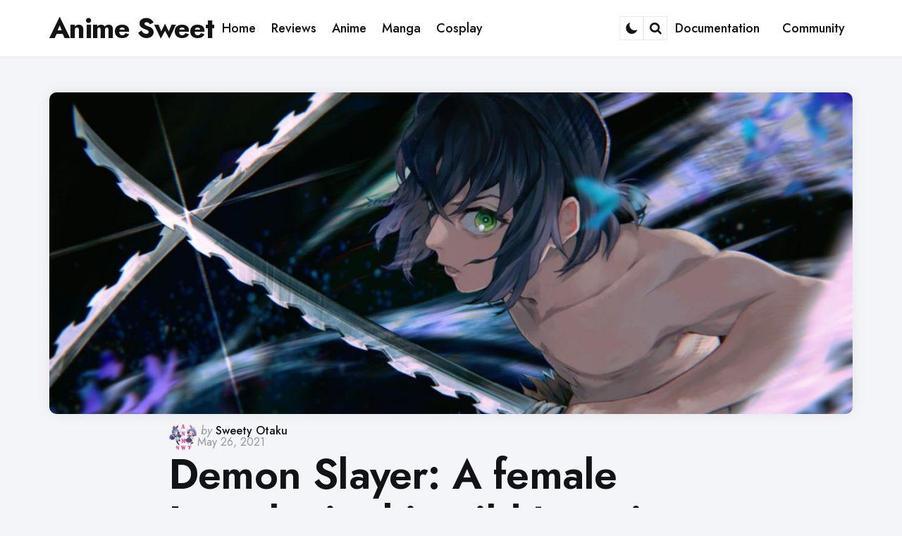

--- FILE ---
content_type: text/html; charset=UTF-8
request_url: https://animesweet.com/cosplay/demon-slayer-a-female-inosuke-in-this-wild-lorraine-cosplay/
body_size: 32000
content:
<!DOCTYPE html>
<html lang="en-US">
<head><meta charset="UTF-8"><script>if(navigator.userAgent.match(/MSIE|Internet Explorer/i)||navigator.userAgent.match(/Trident\/7\..*?rv:11/i)){var href=document.location.href;if(!href.match(/[?&]nowprocket/)){if(href.indexOf("?")==-1){if(href.indexOf("#")==-1){document.location.href=href+"?nowprocket=1"}else{document.location.href=href.replace("#","?nowprocket=1#")}}else{if(href.indexOf("#")==-1){document.location.href=href+"&nowprocket=1"}else{document.location.href=href.replace("#","&nowprocket=1#")}}}}</script><script>(()=>{class RocketLazyLoadScripts{constructor(){this.v="2.0.4",this.userEvents=["keydown","keyup","mousedown","mouseup","mousemove","mouseover","mouseout","touchmove","touchstart","touchend","touchcancel","wheel","click","dblclick","input"],this.attributeEvents=["onblur","onclick","oncontextmenu","ondblclick","onfocus","onmousedown","onmouseenter","onmouseleave","onmousemove","onmouseout","onmouseover","onmouseup","onmousewheel","onscroll","onsubmit"]}async t(){this.i(),this.o(),/iP(ad|hone)/.test(navigator.userAgent)&&this.h(),this.u(),this.l(this),this.m(),this.k(this),this.p(this),this._(),await Promise.all([this.R(),this.L()]),this.lastBreath=Date.now(),this.S(this),this.P(),this.D(),this.O(),this.M(),await this.C(this.delayedScripts.normal),await this.C(this.delayedScripts.defer),await this.C(this.delayedScripts.async),await this.T(),await this.F(),await this.j(),await this.A(),window.dispatchEvent(new Event("rocket-allScriptsLoaded")),this.everythingLoaded=!0,this.lastTouchEnd&&await new Promise(t=>setTimeout(t,500-Date.now()+this.lastTouchEnd)),this.I(),this.H(),this.U(),this.W()}i(){this.CSPIssue=sessionStorage.getItem("rocketCSPIssue"),document.addEventListener("securitypolicyviolation",t=>{this.CSPIssue||"script-src-elem"!==t.violatedDirective||"data"!==t.blockedURI||(this.CSPIssue=!0,sessionStorage.setItem("rocketCSPIssue",!0))},{isRocket:!0})}o(){window.addEventListener("pageshow",t=>{this.persisted=t.persisted,this.realWindowLoadedFired=!0},{isRocket:!0}),window.addEventListener("pagehide",()=>{this.onFirstUserAction=null},{isRocket:!0})}h(){let t;function e(e){t=e}window.addEventListener("touchstart",e,{isRocket:!0}),window.addEventListener("touchend",function i(o){o.changedTouches[0]&&t.changedTouches[0]&&Math.abs(o.changedTouches[0].pageX-t.changedTouches[0].pageX)<10&&Math.abs(o.changedTouches[0].pageY-t.changedTouches[0].pageY)<10&&o.timeStamp-t.timeStamp<200&&(window.removeEventListener("touchstart",e,{isRocket:!0}),window.removeEventListener("touchend",i,{isRocket:!0}),"INPUT"===o.target.tagName&&"text"===o.target.type||(o.target.dispatchEvent(new TouchEvent("touchend",{target:o.target,bubbles:!0})),o.target.dispatchEvent(new MouseEvent("mouseover",{target:o.target,bubbles:!0})),o.target.dispatchEvent(new PointerEvent("click",{target:o.target,bubbles:!0,cancelable:!0,detail:1,clientX:o.changedTouches[0].clientX,clientY:o.changedTouches[0].clientY})),event.preventDefault()))},{isRocket:!0})}q(t){this.userActionTriggered||("mousemove"!==t.type||this.firstMousemoveIgnored?"keyup"===t.type||"mouseover"===t.type||"mouseout"===t.type||(this.userActionTriggered=!0,this.onFirstUserAction&&this.onFirstUserAction()):this.firstMousemoveIgnored=!0),"click"===t.type&&t.preventDefault(),t.stopPropagation(),t.stopImmediatePropagation(),"touchstart"===this.lastEvent&&"touchend"===t.type&&(this.lastTouchEnd=Date.now()),"click"===t.type&&(this.lastTouchEnd=0),this.lastEvent=t.type,t.composedPath&&t.composedPath()[0].getRootNode()instanceof ShadowRoot&&(t.rocketTarget=t.composedPath()[0]),this.savedUserEvents.push(t)}u(){this.savedUserEvents=[],this.userEventHandler=this.q.bind(this),this.userEvents.forEach(t=>window.addEventListener(t,this.userEventHandler,{passive:!1,isRocket:!0})),document.addEventListener("visibilitychange",this.userEventHandler,{isRocket:!0})}U(){this.userEvents.forEach(t=>window.removeEventListener(t,this.userEventHandler,{passive:!1,isRocket:!0})),document.removeEventListener("visibilitychange",this.userEventHandler,{isRocket:!0}),this.savedUserEvents.forEach(t=>{(t.rocketTarget||t.target).dispatchEvent(new window[t.constructor.name](t.type,t))})}m(){const t="return false",e=Array.from(this.attributeEvents,t=>"data-rocket-"+t),i="["+this.attributeEvents.join("],[")+"]",o="[data-rocket-"+this.attributeEvents.join("],[data-rocket-")+"]",s=(e,i,o)=>{o&&o!==t&&(e.setAttribute("data-rocket-"+i,o),e["rocket"+i]=new Function("event",o),e.setAttribute(i,t))};new MutationObserver(t=>{for(const n of t)"attributes"===n.type&&(n.attributeName.startsWith("data-rocket-")||this.everythingLoaded?n.attributeName.startsWith("data-rocket-")&&this.everythingLoaded&&this.N(n.target,n.attributeName.substring(12)):s(n.target,n.attributeName,n.target.getAttribute(n.attributeName))),"childList"===n.type&&n.addedNodes.forEach(t=>{if(t.nodeType===Node.ELEMENT_NODE)if(this.everythingLoaded)for(const i of[t,...t.querySelectorAll(o)])for(const t of i.getAttributeNames())e.includes(t)&&this.N(i,t.substring(12));else for(const e of[t,...t.querySelectorAll(i)])for(const t of e.getAttributeNames())this.attributeEvents.includes(t)&&s(e,t,e.getAttribute(t))})}).observe(document,{subtree:!0,childList:!0,attributeFilter:[...this.attributeEvents,...e]})}I(){this.attributeEvents.forEach(t=>{document.querySelectorAll("[data-rocket-"+t+"]").forEach(e=>{this.N(e,t)})})}N(t,e){const i=t.getAttribute("data-rocket-"+e);i&&(t.setAttribute(e,i),t.removeAttribute("data-rocket-"+e))}k(t){Object.defineProperty(HTMLElement.prototype,"onclick",{get(){return this.rocketonclick||null},set(e){this.rocketonclick=e,this.setAttribute(t.everythingLoaded?"onclick":"data-rocket-onclick","this.rocketonclick(event)")}})}S(t){function e(e,i){let o=e[i];e[i]=null,Object.defineProperty(e,i,{get:()=>o,set(s){t.everythingLoaded?o=s:e["rocket"+i]=o=s}})}e(document,"onreadystatechange"),e(window,"onload"),e(window,"onpageshow");try{Object.defineProperty(document,"readyState",{get:()=>t.rocketReadyState,set(e){t.rocketReadyState=e},configurable:!0}),document.readyState="loading"}catch(t){console.log("WPRocket DJE readyState conflict, bypassing")}}l(t){this.originalAddEventListener=EventTarget.prototype.addEventListener,this.originalRemoveEventListener=EventTarget.prototype.removeEventListener,this.savedEventListeners=[],EventTarget.prototype.addEventListener=function(e,i,o){o&&o.isRocket||!t.B(e,this)&&!t.userEvents.includes(e)||t.B(e,this)&&!t.userActionTriggered||e.startsWith("rocket-")||t.everythingLoaded?t.originalAddEventListener.call(this,e,i,o):(t.savedEventListeners.push({target:this,remove:!1,type:e,func:i,options:o}),"mouseenter"!==e&&"mouseleave"!==e||t.originalAddEventListener.call(this,e,t.savedUserEvents.push,o))},EventTarget.prototype.removeEventListener=function(e,i,o){o&&o.isRocket||!t.B(e,this)&&!t.userEvents.includes(e)||t.B(e,this)&&!t.userActionTriggered||e.startsWith("rocket-")||t.everythingLoaded?t.originalRemoveEventListener.call(this,e,i,o):t.savedEventListeners.push({target:this,remove:!0,type:e,func:i,options:o})}}J(t,e){this.savedEventListeners=this.savedEventListeners.filter(i=>{let o=i.type,s=i.target||window;return e!==o||t!==s||(this.B(o,s)&&(i.type="rocket-"+o),this.$(i),!1)})}H(){EventTarget.prototype.addEventListener=this.originalAddEventListener,EventTarget.prototype.removeEventListener=this.originalRemoveEventListener,this.savedEventListeners.forEach(t=>this.$(t))}$(t){t.remove?this.originalRemoveEventListener.call(t.target,t.type,t.func,t.options):this.originalAddEventListener.call(t.target,t.type,t.func,t.options)}p(t){let e;function i(e){return t.everythingLoaded?e:e.split(" ").map(t=>"load"===t||t.startsWith("load.")?"rocket-jquery-load":t).join(" ")}function o(o){function s(e){const s=o.fn[e];o.fn[e]=o.fn.init.prototype[e]=function(){return this[0]===window&&t.userActionTriggered&&("string"==typeof arguments[0]||arguments[0]instanceof String?arguments[0]=i(arguments[0]):"object"==typeof arguments[0]&&Object.keys(arguments[0]).forEach(t=>{const e=arguments[0][t];delete arguments[0][t],arguments[0][i(t)]=e})),s.apply(this,arguments),this}}if(o&&o.fn&&!t.allJQueries.includes(o)){const e={DOMContentLoaded:[],"rocket-DOMContentLoaded":[]};for(const t in e)document.addEventListener(t,()=>{e[t].forEach(t=>t())},{isRocket:!0});o.fn.ready=o.fn.init.prototype.ready=function(i){function s(){parseInt(o.fn.jquery)>2?setTimeout(()=>i.bind(document)(o)):i.bind(document)(o)}return"function"==typeof i&&(t.realDomReadyFired?!t.userActionTriggered||t.fauxDomReadyFired?s():e["rocket-DOMContentLoaded"].push(s):e.DOMContentLoaded.push(s)),o([])},s("on"),s("one"),s("off"),t.allJQueries.push(o)}e=o}t.allJQueries=[],o(window.jQuery),Object.defineProperty(window,"jQuery",{get:()=>e,set(t){o(t)}})}P(){const t=new Map;document.write=document.writeln=function(e){const i=document.currentScript,o=document.createRange(),s=i.parentElement;let n=t.get(i);void 0===n&&(n=i.nextSibling,t.set(i,n));const c=document.createDocumentFragment();o.setStart(c,0),c.appendChild(o.createContextualFragment(e)),s.insertBefore(c,n)}}async R(){return new Promise(t=>{this.userActionTriggered?t():this.onFirstUserAction=t})}async L(){return new Promise(t=>{document.addEventListener("DOMContentLoaded",()=>{this.realDomReadyFired=!0,t()},{isRocket:!0})})}async j(){return this.realWindowLoadedFired?Promise.resolve():new Promise(t=>{window.addEventListener("load",t,{isRocket:!0})})}M(){this.pendingScripts=[];this.scriptsMutationObserver=new MutationObserver(t=>{for(const e of t)e.addedNodes.forEach(t=>{"SCRIPT"!==t.tagName||t.noModule||t.isWPRocket||this.pendingScripts.push({script:t,promise:new Promise(e=>{const i=()=>{const i=this.pendingScripts.findIndex(e=>e.script===t);i>=0&&this.pendingScripts.splice(i,1),e()};t.addEventListener("load",i,{isRocket:!0}),t.addEventListener("error",i,{isRocket:!0}),setTimeout(i,1e3)})})})}),this.scriptsMutationObserver.observe(document,{childList:!0,subtree:!0})}async F(){await this.X(),this.pendingScripts.length?(await this.pendingScripts[0].promise,await this.F()):this.scriptsMutationObserver.disconnect()}D(){this.delayedScripts={normal:[],async:[],defer:[]},document.querySelectorAll("script[type$=rocketlazyloadscript]").forEach(t=>{t.hasAttribute("data-rocket-src")?t.hasAttribute("async")&&!1!==t.async?this.delayedScripts.async.push(t):t.hasAttribute("defer")&&!1!==t.defer||"module"===t.getAttribute("data-rocket-type")?this.delayedScripts.defer.push(t):this.delayedScripts.normal.push(t):this.delayedScripts.normal.push(t)})}async _(){await this.L();let t=[];document.querySelectorAll("script[type$=rocketlazyloadscript][data-rocket-src]").forEach(e=>{let i=e.getAttribute("data-rocket-src");if(i&&!i.startsWith("data:")){i.startsWith("//")&&(i=location.protocol+i);try{const o=new URL(i).origin;o!==location.origin&&t.push({src:o,crossOrigin:e.crossOrigin||"module"===e.getAttribute("data-rocket-type")})}catch(t){}}}),t=[...new Map(t.map(t=>[JSON.stringify(t),t])).values()],this.Y(t,"preconnect")}async G(t){if(await this.K(),!0!==t.noModule||!("noModule"in HTMLScriptElement.prototype))return new Promise(e=>{let i;function o(){(i||t).setAttribute("data-rocket-status","executed"),e()}try{if(navigator.userAgent.includes("Firefox/")||""===navigator.vendor||this.CSPIssue)i=document.createElement("script"),[...t.attributes].forEach(t=>{let e=t.nodeName;"type"!==e&&("data-rocket-type"===e&&(e="type"),"data-rocket-src"===e&&(e="src"),i.setAttribute(e,t.nodeValue))}),t.text&&(i.text=t.text),t.nonce&&(i.nonce=t.nonce),i.hasAttribute("src")?(i.addEventListener("load",o,{isRocket:!0}),i.addEventListener("error",()=>{i.setAttribute("data-rocket-status","failed-network"),e()},{isRocket:!0}),setTimeout(()=>{i.isConnected||e()},1)):(i.text=t.text,o()),i.isWPRocket=!0,t.parentNode.replaceChild(i,t);else{const i=t.getAttribute("data-rocket-type"),s=t.getAttribute("data-rocket-src");i?(t.type=i,t.removeAttribute("data-rocket-type")):t.removeAttribute("type"),t.addEventListener("load",o,{isRocket:!0}),t.addEventListener("error",i=>{this.CSPIssue&&i.target.src.startsWith("data:")?(console.log("WPRocket: CSP fallback activated"),t.removeAttribute("src"),this.G(t).then(e)):(t.setAttribute("data-rocket-status","failed-network"),e())},{isRocket:!0}),s?(t.fetchPriority="high",t.removeAttribute("data-rocket-src"),t.src=s):t.src="data:text/javascript;base64,"+window.btoa(unescape(encodeURIComponent(t.text)))}}catch(i){t.setAttribute("data-rocket-status","failed-transform"),e()}});t.setAttribute("data-rocket-status","skipped")}async C(t){const e=t.shift();return e?(e.isConnected&&await this.G(e),this.C(t)):Promise.resolve()}O(){this.Y([...this.delayedScripts.normal,...this.delayedScripts.defer,...this.delayedScripts.async],"preload")}Y(t,e){this.trash=this.trash||[];let i=!0;var o=document.createDocumentFragment();t.forEach(t=>{const s=t.getAttribute&&t.getAttribute("data-rocket-src")||t.src;if(s&&!s.startsWith("data:")){const n=document.createElement("link");n.href=s,n.rel=e,"preconnect"!==e&&(n.as="script",n.fetchPriority=i?"high":"low"),t.getAttribute&&"module"===t.getAttribute("data-rocket-type")&&(n.crossOrigin=!0),t.crossOrigin&&(n.crossOrigin=t.crossOrigin),t.integrity&&(n.integrity=t.integrity),t.nonce&&(n.nonce=t.nonce),o.appendChild(n),this.trash.push(n),i=!1}}),document.head.appendChild(o)}W(){this.trash.forEach(t=>t.remove())}async T(){try{document.readyState="interactive"}catch(t){}this.fauxDomReadyFired=!0;try{await this.K(),this.J(document,"readystatechange"),document.dispatchEvent(new Event("rocket-readystatechange")),await this.K(),document.rocketonreadystatechange&&document.rocketonreadystatechange(),await this.K(),this.J(document,"DOMContentLoaded"),document.dispatchEvent(new Event("rocket-DOMContentLoaded")),await this.K(),this.J(window,"DOMContentLoaded"),window.dispatchEvent(new Event("rocket-DOMContentLoaded"))}catch(t){console.error(t)}}async A(){try{document.readyState="complete"}catch(t){}try{await this.K(),this.J(document,"readystatechange"),document.dispatchEvent(new Event("rocket-readystatechange")),await this.K(),document.rocketonreadystatechange&&document.rocketonreadystatechange(),await this.K(),this.J(window,"load"),window.dispatchEvent(new Event("rocket-load")),await this.K(),window.rocketonload&&window.rocketonload(),await this.K(),this.allJQueries.forEach(t=>t(window).trigger("rocket-jquery-load")),await this.K(),this.J(window,"pageshow");const t=new Event("rocket-pageshow");t.persisted=this.persisted,window.dispatchEvent(t),await this.K(),window.rocketonpageshow&&window.rocketonpageshow({persisted:this.persisted})}catch(t){console.error(t)}}async K(){Date.now()-this.lastBreath>45&&(await this.X(),this.lastBreath=Date.now())}async X(){return document.hidden?new Promise(t=>setTimeout(t)):new Promise(t=>requestAnimationFrame(t))}B(t,e){return e===document&&"readystatechange"===t||(e===document&&"DOMContentLoaded"===t||(e===window&&"DOMContentLoaded"===t||(e===window&&"load"===t||e===window&&"pageshow"===t)))}static run(){(new RocketLazyLoadScripts).t()}}RocketLazyLoadScripts.run()})();</script>

<meta name="viewport" content="width=device-width, initial-scale=1.0">
<link rel="profile" href="https://gmpg.org/xfn/11">

<meta name='robots' content='index, follow, max-image-preview:large, max-snippet:-1, max-video-preview:-1' />

	<!-- This site is optimized with the Yoast SEO Premium plugin v22.5 (Yoast SEO v22.5) - https://yoast.com/wordpress/plugins/seo/ -->
	<title>▷ Demon Slayer: A female Inosuke in this wild Lorraine cosplay 〜 Anime Sweet 💕</title>
<link data-rocket-preload as="style" href="https://fonts.googleapis.com/css2?family=Jost%3Aital%2Cwght%400%2C100..900%3B1%2C100..900&#038;ver=1.0.0&#038;display=swap" rel="preload">
<link href="https://fonts.googleapis.com/css2?family=Jost%3Aital%2Cwght%400%2C100..900%3B1%2C100..900&#038;ver=1.0.0&#038;display=swap" media="print" onload="this.media=&#039;all&#039;" rel="stylesheet">
<noscript><link rel="stylesheet" href="https://fonts.googleapis.com/css2?family=Jost%3Aital%2Cwght%400%2C100..900%3B1%2C100..900&#038;ver=1.0.0&#038;display=swap"></noscript>
<style id="rocket-critical-css">ul{box-sizing:border-box}.entry-content{counter-reset:footnotes}:root{--wp--preset--font-size--normal:16px;--wp--preset--font-size--huge:42px}.screen-reader-text{border:0;clip-path:inset(50%);height:1px;margin:-1px;overflow:hidden;padding:0;position:absolute;width:1px;word-wrap:normal!important}#cookie-notice .cn-button:not(.cn-button-custom){font-family:-apple-system,BlinkMacSystemFont,Arial,Roboto,"Helvetica Neue",sans-serif;font-weight:400;font-size:13px;text-align:center}#cookie-notice *{-webkit-box-sizing:border-box;-moz-box-sizing:border-box;box-sizing:border-box}#cookie-notice .cookie-notice-container{display:block}#cookie-notice.cookie-notice-hidden .cookie-notice-container{display:none}.cookie-notice-container{padding:15px 30px;text-align:center;width:100%;z-index:2}.cn-close-icon{position:absolute;right:15px;top:50%;margin-top:-10px;width:15px;height:15px;opacity:.5;padding:10px;outline:0}.cn-close-icon:after,.cn-close-icon:before{position:absolute;content:' ';height:15px;width:2px;top:3px;background-color:grey}.cn-close-icon:before{transform:rotate(45deg)}.cn-close-icon:after{transform:rotate(-45deg)}#cookie-notice .cn-button{margin:0 0 0 10px;display:inline-block}#cookie-notice .cn-button:not(.cn-button-custom){letter-spacing:.25px;margin:0 0 0 10px;text-transform:none;display:inline-block;touch-action:manipulation;white-space:nowrap;outline:0;box-shadow:none;text-shadow:none;border:none;-webkit-border-radius:3px;-moz-border-radius:3px;border-radius:3px;text-decoration:none;padding:8.5px 10px;line-height:1;color:inherit}.cn-text-container{margin:0 0 6px}.cn-buttons-container,.cn-text-container{display:inline-block}@media all and (max-width:900px){.cookie-notice-container #cn-notice-buttons,.cookie-notice-container #cn-notice-text{display:block}#cookie-notice .cn-button{margin:0 5px 5px}}@media all and (max-width:480px){.cookie-notice-container{padding:15px 25px}}html{line-height:1.15;-webkit-text-size-adjust:100%}body{margin:0}main{display:block}h1{font-size:2em;margin:0.67em 0}a{background-color:transparent}strong{font-weight:bolder}small{font-size:80%}button,input,textarea{font-family:inherit;font-size:100%;line-height:1.15;margin:0}button,input{overflow:visible}button{text-transform:none}button,[type="submit"]{-webkit-appearance:button}button::-moz-focus-inner,[type="submit"]::-moz-focus-inner{border-style:none;padding:0}button:-moz-focusring,[type="submit"]:-moz-focusring{outline:1px dotted ButtonText}textarea{overflow:auto}[type="checkbox"]{box-sizing:border-box;padding:0}[type="search"]{-webkit-appearance:textfield;outline-offset:-2px}[type="search"]::-webkit-search-decoration{-webkit-appearance:none}::-webkit-file-upload-button{-webkit-appearance:button;font:inherit}@font-face{font-display:swap;font-family:'fontello';src:url(https://animesweet.com/wp-content/themes/jinko/css/fontello/font/fontello.eot?93310849);src:url(https://animesweet.com/wp-content/themes/jinko/css/fontello/font/fontello.eot?93310849#iefix) format('embedded-opentype'),url(https://animesweet.com/wp-content/themes/jinko/css/fontello/font/fontello.woff2?93310849) format('woff2'),url(https://animesweet.com/wp-content/themes/jinko/css/fontello/font/fontello.woff?93310849) format('woff'),url(https://animesweet.com/wp-content/themes/jinko/css/fontello/font/fontello.ttf?93310849) format('truetype'),url(https://animesweet.com/wp-content/themes/jinko/css/fontello/font/fontello.svg?93310849#fontello) format('svg');font-weight:normal;font-style:normal}[class^="icon-"]:before{font-family:"fontello";font-style:normal;font-weight:normal;speak:never;display:inline-block;text-decoration:inherit;width:1em;margin-right:.2em;text-align:center;font-variant:normal;text-transform:none;line-height:1em;margin-left:.2em;-webkit-font-smoothing:antialiased;-moz-osx-font-smoothing:grayscale}.icon-search:before{content:'\e801'}:root{--theme-color-1:#6c5b7b;--theme-color-2:#f67280;--theme-color-3:#f8b195;--theme-color-4:#c06c84;--theme-color-5:#355c7d;--body-font:"Jost", Arial, Helvetica, sans-serif;--title-font:"Jost", Arial, Helvetica, sans-serif;--white:#ffffff;--black:#000000;--very-dark-grey:#131315;--dark-grey:#44464b;--medium-grey:#94979e;--light-grey:#cfd0d2;--very-light-grey:#f2f2f3;--off-white:#f7f8fa;--small-desktop-site-max-width:1140px;--large-mobile-site-max-width:960px;--mobile-site-max-width:var(--content-max-width);--wrapper-side-gutter:calc(var(--post-margin));--wrap-inner-flex-gap:var(--post-margin);--default-border-radius:5px;--body-background:#ffffff;--body-font-color:var(--very-dark-grey);--body-font-size:1.125rem;--h1-font-size:3.7rem;--h2-font-size:2.25rem;--h3-font-size:1.75rem;--h4-font-size:1.5rem;--h5-font-size:1.25rem;--h6-font-size:1.1rem;--heading-font-weight:700;--body-gradient-deg:45deg;--header-background:var(--body-background);--header-color:var(--black);--header-elements-background:var(--white);--header-elements-color:var(--header-color);--header-border-color::rgba(0,0,0,0.08);--header-width:var(--site-max-width);--custom-logo-width:auto;--header-padding:0 var(--wrapper-side-gutter);--header-gradient-deg:90deg;--toggle-icon-color:var(--header-color);--header-box-shadow:0 0 15px rgba(0,0,0,0.07);--min-header-height:80px;--footer-background:none;--footer-gradient-deg:90deg;--footer-border-color:rgba(0,0,0,0.08);--sidebar-width:calc((var(--site-width) - (var(--wrap-inner-flex-gap) * 3) ) / 4);--toggle-sidebar-link-color:inherit;--cols-2-flex-basis:calc(100% / 2 - (var(--post-margin) / 2));--cols-3-flex-basis:calc(100% / 3 - ((var(--post-margin) * 2) / 3));--cols-4-flex-basis:calc(100% / 4 - ((var(--post-margin) * 3) / 4));--cols-5-flex-basis:calc(100% / 5 - ((var(--post-margin) * 4) / 5));--cols-6-flex-basis:calc(100% / 6 - ((var(--post-margin) * 5) / 6));--cols-7-flex-basis:calc(100% / 7 - ((var(--post-margin) * 6) / 7));--cols-2-masonry-width:calc(100% / 2 - var(--post-margin));--cols-3-masonry-width:calc(100% / 3 - var(--post-margin));--cols-4-masonry-width:calc(100% / 4 - var(--post-margin));--cols-5-masonry-width:calc(100% / 5 - var(--post-margin));--cols-6-masonry-width:calc(100% / 6 - var(--post-margin));--cols-7-masonry-width:calc(100% / 7 - var(--post-margin));--default-post-margin:2.5rem;--post-margin:2.5rem;--large-mobile-post-margin:calc(var(--post-margin) / 1.5);--mobile-post-margin:calc(var(--post-margin) / 1.5);--post-inner-elements-margin:2rem;--cover-inner-elements-margin:1.875rem;--post-thumbnail-border-radius:5px;--cols-2-post-margin:var(--post-margin);--cols-3-post-margin:var(--post-margin);--cols-4-post-margin:var(--post-margin);--cols-5-post-margin:var(--post-margin);--cols-6-post-margin:var(--post-margin);--cols-7-post-margin:var(--post-margin);--entry-wrapper-flex-gap:1.25rem;--list-inner-flex-gap:var(--post-margin);--list-mobile-entry-wrapper-flex-gap:1.25rem;--list-style-full-width-thumbnail-max-width:calc(((100% / 3) * 2) - (var(--post-margin) / 3));--post-format-icon-background:var(--post-background);--post-format-icon-color:var(--entry-title-color);--entry-title-color:var(--black);--post-box-shadow:0 0 20px rgba(0,0,0,0.07);--entry-title-font-size:var(--h1-font-size);--entry-title-font-weight:600;--cols-5-entry-title-font-size:1.375rem;--cols-4-entry-title-font-size:1.625rem;--cols-3-entry-title-font-size:1.875rem;--cols-2-entry-title-font-size:2.5rem;--cols-1-entry-title-font-size:3.2rem;--list-entry-title-font-size:2.5rem;--cols-1-large-mobile-entry-title-font-size:3rem;--cols-1-mobile-entry-title-font-size:2.7rem;--small-dt-entry-title-font-size:1.75rem;--xsmall-dt-entry-title-font-size:1.625rem;--large-mobile-entry-title-font-size:1.875rem;--mobile-entry-title-font-size:1.625rem;--mobile-grid-entry-title-font-size:1.875rem;--small-mobile-entry-title-font-size:1.625rem;--xsmall-mobile-entry-title-font-size:1.5rem;--entry-title-letter-spacing:-0.05rem;--mobile-compact-entry-title-font-size:1.5rem;--small-mobile-compact-entry-title-font-size:1.375rem;--xsmall-mobile-compact-entry-title-font-size:1.25rem;--entry-meta-flex-gap:0.3125rem;--entry-meta-font-size:0.9375rem;--entry-meta-alt-font-size:0.8125rem;--category-meta-font-size:1rem;--entry-meta-color:var(--medium-grey);--entry-meta-link-color:var(--black);--entry-meta-separator:"\22C5";--avatar-width:40px;--category-meta-color:var(--black);--excerpt-font-size:1.25rem;--cols-2-excerpt-font-size:1.125rem;--cols-3-excerpt-font-size:1.125rem;--cols-4-excerpt-font-size:1.125rem;--excerpt-color:var(--entry-meta-color);--entry-meta-border-color:rgba(0,0,0,0.08);--cover-primary-color:#ffffff;--cover-brightness-filter:80%;--cover-overlay-gradient:linear-gradient(to top, rgba(0,0,0,0.7), rgba(0,0,0,0));--cover-border-color:rgba(255,255,255,0.2);--link-color:var(--secondary-theme-color);--link-hover-color:var(--secondary-theme-color);--link-text-decoration:none;--link-hover-text-decoration:none;--post-content-link-text-decoration:underline solid var(--link-color) 2px;--post-content-link-hover-text-decoration:underline solid var(--link-hover-color) 2px;--content-width:calc(100% - (var(--post-margin) * 2));--content-max-width:46rem;--mobile-content-width:calc(var(--content-max-width) + ( var(--post-margin) * 2));--thumbnail-hero-padding:40%;--thumbnail-wide-padding:56.25%;--thumbnail-landscape-padding:66.75%;--thumbnail-square-padding:100%;--thumbnail-portrait-padding:149.88%;--single-body-background:var(--body-background);--single-entry-font-size:1.375rem;--global-primary-elements-margin:3.125rem;--global-inner-elements-margin:3.125rem;--global-elements-border-radius:0;--button-background:var(--primary-theme-color);--button-brightness-filter:110%;--button-gradient-deg:90deg;--button-color:var(--white);--button-border-radius:10px;--input-border-radius:var(--default-border-radius);--input-border-color:var(--light-grey);--input-background:var(--white);--input-font-size:16px;--button-padding:0.9375rem 1.25rem;--button-font:var(--body-font);--button-font-size:var(--body-font-size);--button-font-weight:600;--default-content-margin:1.5rem;--heading-margin:1.5rem 0;--entry-header-flex-gap:1.25rem;--sidebar-flex-gap:1.875rem;--footer-column-flex-gap:var(--post-margin);--header-flex-gap:28px;--footer-top-margin:var(--global-primary-elements-margin);--primary-menu-font-size:1.125rem;--widget-font-size:1.125rem;--widget-subtitle-font-size:0.9375rem;--widget-link-color:var(--entry-title-color);--widget-link-padding:0.625rem 0;--widget-link-font-weight:600;--widget-background-padding:var(--post-margin);--tags-background:var(--white);--tags-color:var(--entry-meta-link-color);--tags-font-size:0.875rem;--default-border-color:rgba(0,0,0,0.08);--default-highlight-background:rgba(0,0,0,0.04);--card-padding:1.875rem;--mobile-avatar-width:40px;--small-mobile-avatar-width:40px;--mobile-entry-meta-font-size:0.9375rem;--mobile-excerpt-font-size:1.125rem;--small-mobile-excerpt-font-size:0.875rem}html{font-size:100%}body{direction:ltr;background:var(--body-background);color:var(--body-font-color);font-family:var(--body-font, -apple-system, BlinkMacSystemFont, "Helvetica Neue", Helvetica, sans-serif);font-size:var(--body-font-size);font-weight:400;letter-spacing:var(--body-letter-spacing);text-align:left;overflow-x:hidden}*{box-sizing:border-box}.screen-reader-text{border:0;clip:rect(1px,1px,1px,1px);-webkit-clip-path:inset(50%);clip-path:inset(50%);height:1px;margin:-1px;overflow:hidden;padding:0;position:absolute!important;width:1px;word-wrap:normal!important;word-break:normal}main{display:block;flex-basis:100%;width:100%}h1,h3,.faux-heading{font-feature-settings:"lnum";font-variant-numeric:lining-nums;font-weight:var(--heading-font-weight, 700);letter-spacing:var(--heading-letter-spacing, -0.0625rem);line-height:var(--heading-line-heght, 1.25);margin:var(--heading-margin);word-wrap:break-word;overflow-wrap:break-word;word-break:break-all;word-break:break-word;font-family:var(--title-font, -apple-system, BlinkMacSystemFont, "Helvetica Neue", Helvetica, sans-serif)}h1,.faux-heading{font-size:var(--h1-font-size);font-weight:var(--h1-font-weight, 700);line-height:var(--h1-line-height, 1.138888889)}h3{font-size:var(--h3-font-size)}p{line-height:var(--default-line-height, 1.5);margin:var(--paragraph-margin, 0 0 1em 0)}i{font-style:italic}small{font-size:0.75em}strong{font-weight:var(--strong-font-weight, 700)}ins{text-decoration:underline}a{color:var(--link-color, var(--black));text-decoration:var(--link-text-decoration, none);outline:0}ul{margin:var(--default-content-margin) 0 var(--default-content-margin) 3rem}ul{list-style:disc}li{line-height:1.5;margin:var(--list-item-margin, 0 0 0.5rem 1rem)}figure{display:block;margin:0}img{display:block;height:auto;max-width:100%}label{display:block;font-weight:400;margin:0 0 0.5rem 0;font-family:var(--title-font);font-weight:600}input[type="checkbox"]+label{display:inline;font-weight:400}input[type="checkbox"]{-webkit-appearance:none;-moz-appearance:none;position:relative;top:2px;display:inline-block;margin:0 0.5rem 0 0;width:1rem;min-width:1rem;height:1rem;background:var(--white);border-radius:0;border-style:solid;border-width:1px;border-color:var(--input-border-color);box-shadow:none}input,textarea,button{font-family:var(--body-font, -apple-system, BlinkMacSystemFont, "Helvetica Neue", Helvetica, sans-serif);line-height:1;border-radius:var(--input-border-radius)}input,textarea{border-color:var(--default-border-color);background:var(--input-background);color:var(--input-color, var(--dark-grey))}input[type="url"],input[type="email"]{direction:ltr}input[type="text"],input[type="email"],input[type="url"],input[type="search"],textarea{-webkit-appearance:none;-moz-appearance:none;border-style:solid;border-width:1px;box-shadow:none;display:block;font-size:var(--input-font-size, 0.9375rem);letter-spacing:var(--input-letter-spacing, -0.015em);margin:var(--global-elements-margin) 0;max-width:100%;padding:var(--input-padding, 0.875rem 1rem);width:100%;border-radius:var(--input-border-radius)}textarea{height:12rem;line-height:1.5;width:100%;border-radius:0}input::-webkit-input-placeholder{line-height:normal;opacity:0.4}input:-ms-input-placeholder{line-height:normal;opacity:0.4}input::-moz-placeholder{line-height:revert;opacity:0.4}input[type="search"]::-webkit-search-decoration,input[type="search"]::-webkit-search-cancel-button,input[type="search"]::-webkit-search-results-button,input[type="search"]::-webkit-search-results-decoration{display:none}button,input[type="submit"]{-webkit-appearance:none;-moz-appearance:none;background:var(--button-background);border:none;border-radius:var(--button-border-radius);color:var(--button-color, var(--white));font-family:var(--button-font);display:inline-block;letter-spacing:0.0333em;line-height:1.25;margin:0;opacity:1;padding:var(--button-padding);text-align:center;text-decoration:none;letter-spacing:var(--button-letter-spacing, normal);text-transform:var(--button-text-transform, none)}button,input[type="submit"]{font-size:var(--button-font-size, 0.9375rem);font-weight:var(--button-font-weight)}.wrap{margin:auto;position:relative;padding-left:var(--wrapper-side-gutter);padding-right:var(--wrapper-side-gutter);padding-top:var(--global-primary-elements-margin)}.wrap+*+*+*{margin-top:var(--global-primary-elements-margin)}.wrap-inner{max-width:var(--site-max-width);margin:auto;display:flex;flex-wrap:wrap;min-height:calc(100vh - 380px);gap:var(--wrap-inner-flex-gap)}.content-area{width:100%;max-width:var(--site-max-width);margin-left:auto;margin-right:auto}.toggle-sidebar{width:95%;max-width:var(--toggle-sidebar-max-width, 420px);height:100%;overflow:auto;overflow-x:hidden;background:var(--toggle-sidebar-background, var(--body-background));color:var(--toggle-sidebar-color);position:fixed;top:0;left:-460px;z-index:5000;box-shadow:var(--toggle-sidebar-box-shadow, 0 5px 15px rgba(0,0,0,0.1))}.toggle-sidebar>*,.toggle-sidebar .widget{margin:1.875rem;display:block;width:auto;max-width:100%}.site-header{border-bottom:1px solid var(--default-border-color);color:var(--header-color);padding:0 var(--wrapper-side-gutter);text-align:center;display:flex;flex-wrap:wrap;flex-direction:column;align-items:center;width:100%;max-width:100%;margin:0 auto;position:relative;z-index:400;gap:1rem}.site-header.has-background{background:var(--header-background)}.site-header-inner{display:flex;flex-direction:column;width:100%;padding:15px 0;position:relative;min-height:var(--min-header-height);justify-content:center}.header-layout-wrapper{width:100%;max-width:var(--header-width);display:flex;gap:var(--header-flex-gap);flex-direction:column;margin:0 auto;position:relative}.logo-left-menu-right .header-layout-wrapper{display:flex;flex-direction:row;justify-content:space-between}.site-title{font-size:var(--logo-font-size, 4.2rem);font-weight:var(--site-title-font-weight, var(--heading-font-weight, 600));margin:0}.site-title a{color:var(--header-color)}.mobile-header{display:none;flex-wrap:wrap;justify-content:space-between;align-items:center;width:100%;gap:1rem;padding:0.75rem 0;max-width:var(--site-max-width)}.site-header .mobile-header .header-left{flex:0}.mobile-header .header-secondary li:not([class*="tfm"]){display:none}.header-branding{display:flex;flex-wrap:wrap;justify-content:space-between;align-items:center}.header-section{display:flex;align-items:center;flex:1;gap:0.75rem}.header-left{justify-content:flex-start}.header-right{justify-content:flex-end}.logo-left-menu-right .header-section{flex:auto}.logo-left-menu-right .header-left{flex-grow:0;gap:28px}.header-right .header-secondary{order:3}.site-header [class*="toggle"]{outline:1px solid var(--default-border-color);outline-offset:-1px;font-size:1.125rem;border-radius:25px;font-weight:normal}.site-header .toggle-menu{outline:none}.site-header [class*="toggle"]::before{font-family:fontello;display:flex;justify-content:center;align-items:center;width:34px;height:34px}.site-header .toggle-menu::before{content:'\e811';font-size:22px}.toggle-search::before{content:'\e801'}body:not(.tfm-dark-mode) .toggle-color-mode::before{content:'\e80a'}.header-secondary{align-items:center}.primary-menu li{font-size:inherit;position:relative;line-height:1.1}.primary-menu a{color:inherit;display:flex;align-items:center;text-decoration:none;word-break:normal;word-wrap:normal;color:var(--primary-menu-link-color, var(--header-color));font-weight:500;padding:11px 11px;border-radius:var(--button-border-radius)}.primary-menu ul{background:var(--primary-menu-submenu-background, var(--header-elements-background));border-radius:var(--primary-menu-submenu-border-radius, var(--default-border-radius));color:var(--primary-menu-submenu-link-color, var(--header-elements-color));opacity:0;visibility:hidden;padding:0.75rem;position:absolute;left:0;top:var(--primary-menu-submenu-top, calc(100% + 14px));transform:translateY(-0.6rem);width:var(--primary-menu-submenu-width, 220px);z-index:1;list-style:none;text-align:left;margin:0;box-shadow:var(--primary-menu-submenu-box-shadow, 0 0 15px rgba(0,0,0,0.1))}.primary-menu ul::before,.primary-menu ul::after{content:"";display:block;position:absolute;bottom:100%}.primary-menu ul::before{height:1.4rem;left:0;right:0}.primary-menu ul li{margin:0;position:relative}.primary-menu ul li:last-child{border:0}.primary-menu ul a{background:transparent;border:none;color:inherit;display:block;padding:0.75rem;width:100%;color:var(--primary-menu-submenu-link-color, var(--header-elements-color));font-size:var(--primary-menu-submenu-font-size, 1rem);background:var(--header-elements-background);border-radius:var(--default-border-radius)}.primary-menu ul a::after{content:none}.primary-menu .menu-label{display:flex}.primary-menu.header-secondary ul{left:auto;right:0}.toggle-sidebar-header{display:flex;flex-wrap:wrap;justify-content:space-between;align-items:center;border-bottom:1px solid var(--default-border-color);margin-left:0;margin-right:0;margin-top:0;padding:0.75rem 1.875rem;color:var(--header-color)}.toggle-sidebar .close-menu{display:inline-block}.toggle-sidebar .close-menu::before{font-family:fontello;content:'\e80c';font-size:16px;width:32px;height:32px;border:1px solid var(--default-border-color);display:inline-flex;align-items:center;justify-content:center;border-radius:50%;font-weight:400}.primary-nav-sidebar{margin:0;padding:0;list-style:none;font-size:1.125rem}.primary-nav-sidebar li{margin:0;padding:0;position:relative;line-height:normal}.primary-nav-sidebar a{padding:var(--widget-link-padding);display:flex;margin:0;align-items:center;font-weight:600;color:var(--body-font-color)}.expand{position:absolute;bottom:auto;top:7px;right:0;display:none;z-index:200;border-radius:100%}.expand::after{font-family:fontello;content:"\e812 ";font-size:0.75rem;font-weight:normal;width:28px;height:28px;display:flex;align-items:center;justify-content:center;transform:rotate(90deg);font-weight:400}.toggle-sidebar .site-title{font-size:var(--sidebar-logo-font-size)}.site-search{width:100%;height:100vh;position:fixed;top:0;left:0;z-index:4000;display:flex;align-items:center;justify-content:center;backdrop-filter:blur(100px);display:none}.site-search-wrapper{display:flex;flex-direction:column;align-items:center;justify-content:center;margin:auto;width:var(--content-width);position:relative;gap:var(--global-inner-elements-margin);opacity:0;position:relative;height:100%}.site-search-wrapper>*{max-width:680px}.site-search .close-menu{text-align:left;margin-left:auto;border-radius:25px;padding:10px 0 10px 10px}.site-search .close-menu::before{font-family:fontello;content:'\e80c';font-size:1.75rem}.site-search-wrapper>*{display:flex;width:100%}.site-search-wrapper .search-form{box-shadow:0 0 35px rgba(0,0,0,0.1);border-radius:var(--input-border-radius)}.site-search .search-form input{margin:0;border-top-right-radius:0;border-bottom-right-radius:0;border-right:0;padding:1.125rem;border:0}.site-search .search-submit{border-radius:var(--input-border-radius);border-top-left-radius:0;border-bottom-left-radius:0;background:var(--input-background);outline:none;color:inherit;font-size:1.125rem;padding:1.125rem}.site-search-header{margin-top:calc(0px - var(--global-inner-elements-margin))}article.post,article.article{flex:0 1 100%;min-width:0;position:relative}.post-inner{display:flex;flex-direction:column;gap:var(--entry-wrapper-flex-gap);width:100%;height:100%}.entry-header{display:flex;flex-direction:column;gap:var(--entry-header-flex-gap);position:relative}.entry-header{gap:2rem}.post-thumbnail{position:relative;border-radius:var(--post-thumbnail-border-radius);overflow:hidden}.has-post-thumbnail:not(.thumbnail-uncropped) .post-thumbnail{height:0}.thumbnail-hero .post-thumbnail{padding-bottom:var(--thumbnail-hero-padding)}.post-thumbnail img{width:100%}.article:not(.thumbnail-uncropped) .post-thumbnail img{object-fit:cover;height:100%;position:absolute}.single .post-thumbnail img{animation:fadein 1s}.entry-title{margin:0;letter-spacing:var(--entry-title-letter-spacing);font-weight:var(--entry-title-font-weight)}.entry-title{color:var(--entry-title-color);text-decoration:none;text-decoration:underline;text-decoration-color:transparent}.single-entry-title{color:var(--entry-title-color-single, var(--entry-title-color))}.entry-meta.after-title,.author-meta{overflow:hidden}.after-title .post-meta:not(.multi-line):not(.has-avatar){margin-left:calc(0px - (3px + var(--entry-meta-flex-gap)))}[class*="entry-meta"]{color:var(--entry-meta-color);letter-spacing:normal}.entry-meta ul{margin:0;padding:0;list-style:none;display:flex;flex-wrap:wrap;flex-direction:row;align-items:center;position:relative;gap:var(--entry-meta-flex-gap);font-size:var(--entry-meta-font-size);font-weight:500}.the-post>article .entry-meta:not(.category-meta) ul{font-size:var(--single-entry-meta-font-size, 1rem)}.multi-line.entry-meta ul{align-items:flex-end}.post-meta.multi-line.has-avatar{min-height:var(--avatar-width)}.post-meta.multi-line .entry-meta-author{width:100%;margin-bottom:calc(0rem - var(--entry-meta-flex-gap))}.entry-meta li{margin:0;line-height:1.2}.entry-meta.multi-line li{line-height:1.5}.entry-meta a{text-decoration:none;color:var(--entry-meta-link-color)}.author-meta *,.has-avatar.multi-line *{font-weight:normal}.entry-meta-author{font-weight:normal}.author-meta .entry-meta-author a{font-weight:500}.post-meta:not(.categories)>*::before{content:var(--entry-meta-separator);margin-right:var(--entry-meta-flex-gap)}.entry-meta .post-meta *.entry-meta-avatar::before,.entry-meta .multi-line *:nth-child(-n+3)::before,.entry-meta .has-avatar *:nth-child(-n+2)::before{content:none}img.avatar,.entry-meta .avatar{border-radius:var(--avatar-border-radius, 50%);max-width:var(--avatar-width, 40px)}.the-post>article{--avatar-width:40px}.entry-meta.multi-line .entry-meta-avatar+*{margin-left:calc(var(--avatar-width) + var(--entry-meta-flex-gap));position:absolute;top:0;width:auto}.entry-meta.multi-line .post-meta .entry-meta-avatar+*+*::before{content:none}.entry-title{order:var(--default-entry-title-order, 30)}.entry-meta{order:var(--default-entry-meta-order, 40)}.author-meta{order:5}.thumbnail-wrapper{order:var(--default-thumbnail-order, 10);border-radius:var(--post-thumbnail-border-radius);position:relative;margin-bottom:0;width:100%}.the-post>.article .thumbnail-wrapper{margin-bottom:0.75rem}.the-post{display:flex;gap:var(--global-inner-elements-margin);flex-direction:column}.the-post>.article .post-thumbnail{box-shadow:var(--post-box-shadow)}.the-post .entry-content>*:last-child{margin-bottom:0}.the-post>article::after{content:'';display:table;clear:both}.comments-area{margin:0 auto;max-width:var(--content-max-width);border-radius:var(--default-border-radius)}.comments-wrapper.closed .comments-area{margin-top:var(--global-inner-elements-margin)}.comments-area.closed{display:none}.comment-respond{padding:var(--cover-inner-elements-margin);border-radius:var(--default-border-radius);margin-top:var(--global-inner-elements-margin);border:1px solid var(--default-border-color);font-size:var(--body-font-size)}.comments-area:not(.has-comments) .comment-respond{margin-top:0}.comment-reply-title{margin-top:0;font-size:var(--h4-font-size)}.comment-reply-title small{margin-left:15px;float:right;font-size:12px;font-weight:600;letter-spacing:normal}.comment-reply-title small a{padding:4px 8px;border:1px solid var(--default-border-color);display:block;border-radius:var(--button-border-radius);background:var(--default-highlight-background)}.comment-form{display:flex;flex-wrap:wrap;gap:1rem}.comment-form>*{flex-basis:100%;margin:0}.comment-form input:not([type="submit"]),.comment-form textarea{margin:0;background:var(--default-highlight-background);border-color:var(--default-border-color);border-radius:var(--default-border-radius)}.comment-form input[type="checkbox"]+label{font-size:var(--entry-meta-font-size);color:var(--entry-meta-color);margin-left:5px}.comment-respond .comment-form-author,.comment-respond .comment-form-email{flex-basis:40%;flex-grow:1}.single-entry-header{order:20}.single-entry-header>*{max-width:var(--content-max-width);width:var(--content-width);margin-left:auto;margin-right:auto}.single-content-wrapper{position:relative;order:60}.entry-content{width:100%;max-width:var(--site-width);margin-left:auto;margin-right:auto;font-size:var(--single-entry-font-size);color:var(--entry-color);padding-top:calc(var(--global-inner-elements-margin) / 2)}body:not(.has-sidebar) .single-content-wrapper .entry-content{width:100vw;max-width:100vw;margin-left:calc(-50vw + 50%)}.entry-content>*{margin-left:auto;margin-right:auto}.entry-content>*:not(h2):not(h3):not(h4):not(h5):not(h6){margin-bottom:var(--default-content-margin)}body:not(.home):not(.blog) .entry-content>*:not(.alignwide):not(.alignfull):not(.alignleft):not(.alignright):not(.is-style-wide){max-width:var(--content-max-width);width:var(--content-width)}.widget{display:inline-block;width:100%}.toggle-sidebar .widget{border-radius:var(--default-border-radius)}.body-fade{position:fixed;top:0;height:100%;width:100%;display:none;z-index:4000;backdrop-filter:blur(100px)}.mobile-only{display:none;visibility:hidden}.hidden{display:none}.goto-top span{display:none}@media (max-width:1360px){body{--site-max-width:var(--small-desktop-site-max-width);--header-width:var(--small-desktop-site-max-width);--cols-4-flex-basis:var(--cols-3-flex-basis);--cols-4-masonry-width:var(--cols-3-masonry-width);--cols-3-entry-title-font-size:var(--small-dt-entry-title-font-size);--cols-4-entry-title-font-size:var(--small-dt-entry-title-font-size)}}@media (min-width:1061px) and (max-width:1199px){.single-entry-header>*{width:100%}}@media (max-width:1199px){body{--cols-2-entry-title-font-size:2rem;--site-max-width:var(--large-mobile-site-max-width);--header-width:var(--large-mobile-site-max-width);--wrap-inner-flex-gap:var(--large-mobile-post-margin);--list-inner-flex-gap:var(--large-mobile-post-margin);--post-margin:var(--large-mobile-post-margin);--default-post-margin:var(--large-mobile-post-margin);--cols-2-flex-basis:calc(100% / 2 - (var(--mobile-post-margin) / 2));--cols-3-flex-basis:calc(100% / 3 - ((var(--mobile-post-margin) * 2) / 3));--cols-2-masonry-width:calc(100% / 2 - var(--mobile-post-margin));--cols-3-masonry-width:calc(100% / 3 - var(--mobile-post-margin));--header-flex-gap:18px;--h1-font-size:3.2rem;--h2-font-size:2.25rem;--h3-font-size:1.75rem;--h4-font-size:1.5rem;--h5-font-size:1.25rem;--h6-font-size:1.1rem;--cols-3-entry-title-font-size:var(--xsmall-dt-entry-title-font-size);--cols-4-entry-title-font-size:var(--xsmall-dt-entry-title-font-size);--small-dt-entry-title-font-size:var(--xsmall-dt-entry-title-font-size);--primary-menu-font-size:1rem}#site-header{position:static}#site-header.sticky-mobile-nav{position:sticky;top:0;margin:0!important}.site-header>*:not(.mobile-header){display:none}body.has-sticky-nav-mobile{margin-top:0!important}.mobile-header{display:flex}.mobile-header>*{gap:0.5rem}.site-title{font-size:var(--large-mobile-logo-font-size);margin-top:0;margin-bottom:0}.entry-meta.multi-line .entry-meta-avatar+.entry-meta-author{margin-left:calc(var(--mobile-avatar-width) + var(--entry-meta-flex-gap))}img.avatar,.entry-meta .avatar{max-width:var(--mobile-avatar-width)}}@media (max-width:1060px){body{--site-max-width:var(--mobile-site-max-width);--header-width:var(--mobile-site-max-width);--global-primary-elements-margin:calc(var(--post-margin) * 1.5);--global-inner-elements-margin:calc(var(--post-margin));--cols-2-entry-title-font-size:var(--large-mobile-entry-title-font-size);--cols-3-entry-title-font-size:var(--large-mobile-entry-title-font-size);--cols-4-entry-title-font-size:var(--large-mobile-entry-title-font-size);--cols-1-entry-title-font-size:var(--cols-1-large-mobile-entry-title-font-size);--list-entry-title-font-size:var(--large-mobile-entry-title-font-size);--small-dt-entry-title-font-size:var(--large-mobile-entry-title-font-size);--cols-3-flex-basis:var(--cols-2-flex-basis);--cols-4-flex-basis:var(--cols-2-flex-basis);--cols-3-masonry-width:var(--cols-2-masonry-width);--cols-4-masonry-width:var(--cols-2-masonry-width);--primary-menu-font-size:16px}.mobile-only{display:inline-block!important;visibility:visible}.toggle-sidebar .primary-nav-sidebar-wrapper.mobile-only{display:block!important}.wrap-inner{flex-wrap:nowrap;flex-direction:column}.site-search-header{top:var(--wrapper-side-gutter);right:var(--wrapper-side-gutter)}body .single-content-wrapper .entry-content{width:100vw;max-width:100vw;margin-left:calc(-50vw + 50%)}.single-entry-header>*{width:100%}input[type="text"],input[type="email"],input[type="url"],input[type="search"],textarea,textarea{font-size:16px}}@media (max-width:768px){body{--cols-2-entry-title-font-size:var(--mobile-entry-title-font-size);--cols-3-entry-title-font-size:var(--mobile-entry-title-font-size);--cols-4-entry-title-font-size:var(--mobile-entry-title-font-size);--cols-1-entry-title-font-size:var(--cols-1-mobile-entry-title-font-size);--small-dt-entry-title-font-size:var(--mobile-entry-title-font-size);--h1-font-size:2.5rem}.site-title{font-size:var(--mobile-logo-font-size, var(--large-mobile-logo-font-size))}.single .the-post>.article .post-thumbnail,.single .the-post>.article .post-thumbnail img{border-radius:0}.single .the-post>.article .thumbnail-wrapper{width:100vw;max-width:100vw;margin-left:calc(-50vw + 50%);margin-right:calc(-50vw + 50%);border-radius:0}.single:not(.has-tfm-ad-after-header):not(.has-tfm-breadcrumbs) .the-post>.article:not(.default-alt):not(.cover) .thumbnail-wrapper[data-fullwidth="false"]{margin-top:calc(0px - var(--wrapper-side-gutter))}.site-search-header{margin:0;position:absolute;top:60px;right:0}}@media (max-width:680px){body{--h1-font-size:2.5rem;--h2-font-size:2rem;--h3-font-size:1.5rem;--h4-font-size:1.25rem;--h5-font-size:1.1rem;--h6-font-size:1rem}}@media (max-width:640px){body{--single-entry-font-size:1.25rem;--thumbnail-hero-padding:var(--thumbnail-wide-padding);--wrapper-side-gutter:25px;--content-width:calc(100% - (var(--wrapper-side-gutter) * 2))}.wrap{padding-top:var(--wrapper-side-gutter)}}@media (max-width:600px){body{--h2-font-size:1.75rem;--h3-font-size:1.375rem;--h4-font-size:1.25rem;--h5-font-size:1.1rem;--h6-font-size:1rem;--entry-wrapper-flex-gap:1rem;--primary-menu-font-size:14px}.after-title .post-meta>*{line-height:1.2}.author-bio-inner .author *{justify-content:center}}@media (max-width:480px){body{--mobile-grid-entry-title-font-size:var(--small-mobile-entry-title-font-size);--h1-font-size:2.25rem}}@media (max-width:380px){body{--mobile-grid-entry-title-font-size:var(--xsmall-mobile-entry-title-font-size);--h1-font-size:2.125rem}}@keyframes fadein{from{opacity:0}to{opacity:1}}:root{--block-widget-font-size:1rem;--block-widget-entry-title-font-size:1.875rem;--block-widget-link-color:var(--widget-link-color);--block-widget-link-font-weight:var(--widget-link-font-weight)}</style>
	<meta name="description" content="🌟 Demon Slayer is one of the most popular anime in the world, with a sizzling first season of Ufotable. The resounding success of the series, which aired in ♡" />
	<link rel="canonical" href="https://animesweet.com/cosplay/demon-slayer-a-female-inosuke-in-this-wild-lorraine-cosplay/" />
	<meta property="og:locale" content="en_US" />
	<meta property="og:type" content="article" />
	<meta property="og:title" content="Demon Slayer: A female Inosuke in this wild Lorraine cosplay" />
	<meta property="og:description" content="🌟 Demon Slayer is one of the most popular anime in the world, with a sizzling first season of Ufotable. The resounding success of the series, which aired in ♡" />
	<meta property="og:url" content="https://animesweet.com/cosplay/demon-slayer-a-female-inosuke-in-this-wild-lorraine-cosplay/" />
	<meta property="og:site_name" content="Anime Sweet" />
	<meta property="article:published_time" content="2021-05-26T20:56:17+00:00" />
	<meta property="og:image" content="https://animesweet.com/wp-content/uploads/2021/05/demon-slayer-inosuke-femminile-cosplay-selvaggio-lorraine-v3-519631.jpg" />
	<meta property="og:image:width" content="1280" />
	<meta property="og:image:height" content="720" />
	<meta property="og:image:type" content="image/jpeg" />
	<meta name="author" content="Sweety Otaku" />
	<meta name="twitter:card" content="summary_large_image" />
	<meta name="twitter:label1" content="Written by" />
	<meta name="twitter:data1" content="Sweety Otaku" />
	<meta name="twitter:label2" content="Est. reading time" />
	<meta name="twitter:data2" content="1 minute" />
	<script type="application/ld+json" class="yoast-schema-graph">{"@context":"https://schema.org","@graph":[{"@type":"WebPage","@id":"https://animesweet.com/cosplay/demon-slayer-a-female-inosuke-in-this-wild-lorraine-cosplay/","url":"https://animesweet.com/cosplay/demon-slayer-a-female-inosuke-in-this-wild-lorraine-cosplay/","name":"▷ Demon Slayer: A female Inosuke in this wild Lorraine cosplay 〜 Anime Sweet 💕","isPartOf":{"@id":"https://animesweet.com/#website"},"primaryImageOfPage":{"@id":"https://animesweet.com/cosplay/demon-slayer-a-female-inosuke-in-this-wild-lorraine-cosplay/#primaryimage"},"image":{"@id":"https://animesweet.com/cosplay/demon-slayer-a-female-inosuke-in-this-wild-lorraine-cosplay/#primaryimage"},"thumbnailUrl":"https://animesweet.com/wp-content/uploads/2021/05/demon-slayer-inosuke-femminile-cosplay-selvaggio-lorraine-v3-519631.jpg","datePublished":"2021-05-26T20:56:17+00:00","dateModified":"2021-05-26T20:56:17+00:00","author":{"@id":"https://animesweet.com/#/schema/person/01f56739d0899e9e24f4f7d25da6567f"},"description":"🌟 Demon Slayer is one of the most popular anime in the world, with a sizzling first season of Ufotable. The resounding success of the series, which aired in ♡","inLanguage":"en-US","potentialAction":[{"@type":"ReadAction","target":["https://animesweet.com/cosplay/demon-slayer-a-female-inosuke-in-this-wild-lorraine-cosplay/"]}]},{"@type":"ImageObject","inLanguage":"en-US","@id":"https://animesweet.com/cosplay/demon-slayer-a-female-inosuke-in-this-wild-lorraine-cosplay/#primaryimage","url":"https://animesweet.com/wp-content/uploads/2021/05/demon-slayer-inosuke-femminile-cosplay-selvaggio-lorraine-v3-519631.jpg","contentUrl":"https://animesweet.com/wp-content/uploads/2021/05/demon-slayer-inosuke-femminile-cosplay-selvaggio-lorraine-v3-519631.jpg","width":1280,"height":720},{"@type":"WebSite","@id":"https://animesweet.com/#website","url":"https://animesweet.com/","name":"Anime Sweet","description":"Anime Intensifies","potentialAction":[{"@type":"SearchAction","target":{"@type":"EntryPoint","urlTemplate":"https://animesweet.com/?s={search_term_string}"},"query-input":"required name=search_term_string"}],"inLanguage":"en-US"},{"@type":"Person","@id":"https://animesweet.com/#/schema/person/01f56739d0899e9e24f4f7d25da6567f","name":"Sweety Otaku","image":{"@type":"ImageObject","inLanguage":"en-US","@id":"https://animesweet.com/#/schema/person/image/","url":"https://secure.gravatar.com/avatar/c4104a6017fff5294b9adf14cc291f337447545c30404c401537d94902b1c8ec?s=96&d=mm&r=g","contentUrl":"https://secure.gravatar.com/avatar/c4104a6017fff5294b9adf14cc291f337447545c30404c401537d94902b1c8ec?s=96&d=mm&r=g","caption":"Sweety Otaku"},"description":"One of the best parts of watching anime is how many times a show can surprise you. Sometimes for good, sometimes for bad. But if the Otaku know one thing, it's that anything is possible."}]}</script>
	<!-- / Yoast SEO Premium plugin. -->


<link rel='dns-prefetch' href='//fonts.googleapis.com' />
<link href='https://fonts.gstatic.com' crossorigin rel='preconnect' />
<link rel="alternate" type="application/rss+xml" title="Anime Sweet &raquo; Feed" href="https://animesweet.com/feed/" />
<link rel="alternate" type="application/rss+xml" title="Anime Sweet &raquo; Comments Feed" href="https://animesweet.com/comments/feed/" />
<link rel="alternate" type="application/rss+xml" title="Anime Sweet &raquo; Demon Slayer: A female Inosuke in this wild Lorraine cosplay Comments Feed" href="https://animesweet.com/cosplay/demon-slayer-a-female-inosuke-in-this-wild-lorraine-cosplay/feed/" />
<link rel="alternate" title="oEmbed (JSON)" type="application/json+oembed" href="https://animesweet.com/wp-json/oembed/1.0/embed?url=https%3A%2F%2Fanimesweet.com%2Fcosplay%2Fdemon-slayer-a-female-inosuke-in-this-wild-lorraine-cosplay%2F" />
<link rel="alternate" title="oEmbed (XML)" type="text/xml+oembed" href="https://animesweet.com/wp-json/oembed/1.0/embed?url=https%3A%2F%2Fanimesweet.com%2Fcosplay%2Fdemon-slayer-a-female-inosuke-in-this-wild-lorraine-cosplay%2F&#038;format=xml" />
<style id='wp-img-auto-sizes-contain-inline-css' type='text/css'>
img:is([sizes=auto i],[sizes^="auto," i]){contain-intrinsic-size:3000px 1500px}
/*# sourceURL=wp-img-auto-sizes-contain-inline-css */
</style>
<style id='wp-emoji-styles-inline-css' type='text/css'>

	img.wp-smiley, img.emoji {
		display: inline !important;
		border: none !important;
		box-shadow: none !important;
		height: 1em !important;
		width: 1em !important;
		margin: 0 0.07em !important;
		vertical-align: -0.1em !important;
		background: none !important;
		padding: 0 !important;
	}
/*# sourceURL=wp-emoji-styles-inline-css */
</style>
<style id='wp-block-library-inline-css' type='text/css'>
:root{--wp-block-synced-color:#7a00df;--wp-block-synced-color--rgb:122,0,223;--wp-bound-block-color:var(--wp-block-synced-color);--wp-editor-canvas-background:#ddd;--wp-admin-theme-color:#007cba;--wp-admin-theme-color--rgb:0,124,186;--wp-admin-theme-color-darker-10:#006ba1;--wp-admin-theme-color-darker-10--rgb:0,107,160.5;--wp-admin-theme-color-darker-20:#005a87;--wp-admin-theme-color-darker-20--rgb:0,90,135;--wp-admin-border-width-focus:2px}@media (min-resolution:192dpi){:root{--wp-admin-border-width-focus:1.5px}}.wp-element-button{cursor:pointer}:root .has-very-light-gray-background-color{background-color:#eee}:root .has-very-dark-gray-background-color{background-color:#313131}:root .has-very-light-gray-color{color:#eee}:root .has-very-dark-gray-color{color:#313131}:root .has-vivid-green-cyan-to-vivid-cyan-blue-gradient-background{background:linear-gradient(135deg,#00d084,#0693e3)}:root .has-purple-crush-gradient-background{background:linear-gradient(135deg,#34e2e4,#4721fb 50%,#ab1dfe)}:root .has-hazy-dawn-gradient-background{background:linear-gradient(135deg,#faaca8,#dad0ec)}:root .has-subdued-olive-gradient-background{background:linear-gradient(135deg,#fafae1,#67a671)}:root .has-atomic-cream-gradient-background{background:linear-gradient(135deg,#fdd79a,#004a59)}:root .has-nightshade-gradient-background{background:linear-gradient(135deg,#330968,#31cdcf)}:root .has-midnight-gradient-background{background:linear-gradient(135deg,#020381,#2874fc)}:root{--wp--preset--font-size--normal:16px;--wp--preset--font-size--huge:42px}.has-regular-font-size{font-size:1em}.has-larger-font-size{font-size:2.625em}.has-normal-font-size{font-size:var(--wp--preset--font-size--normal)}.has-huge-font-size{font-size:var(--wp--preset--font-size--huge)}.has-text-align-center{text-align:center}.has-text-align-left{text-align:left}.has-text-align-right{text-align:right}.has-fit-text{white-space:nowrap!important}#end-resizable-editor-section{display:none}.aligncenter{clear:both}.items-justified-left{justify-content:flex-start}.items-justified-center{justify-content:center}.items-justified-right{justify-content:flex-end}.items-justified-space-between{justify-content:space-between}.screen-reader-text{border:0;clip-path:inset(50%);height:1px;margin:-1px;overflow:hidden;padding:0;position:absolute;width:1px;word-wrap:normal!important}.screen-reader-text:focus{background-color:#ddd;clip-path:none;color:#444;display:block;font-size:1em;height:auto;left:5px;line-height:normal;padding:15px 23px 14px;text-decoration:none;top:5px;width:auto;z-index:100000}html :where(.has-border-color){border-style:solid}html :where([style*=border-top-color]){border-top-style:solid}html :where([style*=border-right-color]){border-right-style:solid}html :where([style*=border-bottom-color]){border-bottom-style:solid}html :where([style*=border-left-color]){border-left-style:solid}html :where([style*=border-width]){border-style:solid}html :where([style*=border-top-width]){border-top-style:solid}html :where([style*=border-right-width]){border-right-style:solid}html :where([style*=border-bottom-width]){border-bottom-style:solid}html :where([style*=border-left-width]){border-left-style:solid}html :where(img[class*=wp-image-]){height:auto;max-width:100%}:where(figure){margin:0 0 1em}html :where(.is-position-sticky){--wp-admin--admin-bar--position-offset:var(--wp-admin--admin-bar--height,0px)}@media screen and (max-width:600px){html :where(.is-position-sticky){--wp-admin--admin-bar--position-offset:0px}}

/*# sourceURL=wp-block-library-inline-css */
</style><style id='wp-block-heading-inline-css' type='text/css'>
h1:where(.wp-block-heading).has-background,h2:where(.wp-block-heading).has-background,h3:where(.wp-block-heading).has-background,h4:where(.wp-block-heading).has-background,h5:where(.wp-block-heading).has-background,h6:where(.wp-block-heading).has-background{padding:1.25em 2.375em}h1.has-text-align-left[style*=writing-mode]:where([style*=vertical-lr]),h1.has-text-align-right[style*=writing-mode]:where([style*=vertical-rl]),h2.has-text-align-left[style*=writing-mode]:where([style*=vertical-lr]),h2.has-text-align-right[style*=writing-mode]:where([style*=vertical-rl]),h3.has-text-align-left[style*=writing-mode]:where([style*=vertical-lr]),h3.has-text-align-right[style*=writing-mode]:where([style*=vertical-rl]),h4.has-text-align-left[style*=writing-mode]:where([style*=vertical-lr]),h4.has-text-align-right[style*=writing-mode]:where([style*=vertical-rl]),h5.has-text-align-left[style*=writing-mode]:where([style*=vertical-lr]),h5.has-text-align-right[style*=writing-mode]:where([style*=vertical-rl]),h6.has-text-align-left[style*=writing-mode]:where([style*=vertical-lr]),h6.has-text-align-right[style*=writing-mode]:where([style*=vertical-rl]){rotate:180deg}
/*# sourceURL=https://animesweet.com/wp-includes/blocks/heading/style.min.css */
</style>
<style id='wp-block-group-inline-css' type='text/css'>
.wp-block-group{box-sizing:border-box}:where(.wp-block-group.wp-block-group-is-layout-constrained){position:relative}
/*# sourceURL=https://animesweet.com/wp-includes/blocks/group/style.min.css */
</style>
<style id='wp-block-group-theme-inline-css' type='text/css'>
:where(.wp-block-group.has-background){padding:1.25em 2.375em}
/*# sourceURL=https://animesweet.com/wp-includes/blocks/group/theme.min.css */
</style>
<style id='wp-block-spacer-inline-css' type='text/css'>
.wp-block-spacer{clear:both}
/*# sourceURL=https://animesweet.com/wp-includes/blocks/spacer/style.min.css */
</style>
<style id='global-styles-inline-css' type='text/css'>
:root{--wp--preset--aspect-ratio--square: 1;--wp--preset--aspect-ratio--4-3: 4/3;--wp--preset--aspect-ratio--3-4: 3/4;--wp--preset--aspect-ratio--3-2: 3/2;--wp--preset--aspect-ratio--2-3: 2/3;--wp--preset--aspect-ratio--16-9: 16/9;--wp--preset--aspect-ratio--9-16: 9/16;--wp--preset--color--black: #000000;--wp--preset--color--cyan-bluish-gray: #abb8c3;--wp--preset--color--white: #ffffff;--wp--preset--color--pale-pink: #f78da7;--wp--preset--color--vivid-red: #cf2e2e;--wp--preset--color--luminous-vivid-orange: #ff6900;--wp--preset--color--luminous-vivid-amber: #fcb900;--wp--preset--color--light-green-cyan: #7bdcb5;--wp--preset--color--vivid-green-cyan: #00d084;--wp--preset--color--pale-cyan-blue: #8ed1fc;--wp--preset--color--vivid-cyan-blue: #0693e3;--wp--preset--color--vivid-purple: #9b51e0;--wp--preset--color--primary-theme-color: #355c7d;--wp--preset--color--secondary-theme-color: #f67280;--wp--preset--color--tertiary-theme-color: #f8b195;--wp--preset--color--very-dark-grey: #131315;--wp--preset--color--dark-grey: #45464b;--wp--preset--color--medium-grey: #94979e;--wp--preset--color--light-grey: #cfd0d2;--wp--preset--color--very-light-grey: #f2f2f3;--wp--preset--color--light-dark-highlight: #f2f2f2;--wp--preset--gradient--vivid-cyan-blue-to-vivid-purple: linear-gradient(135deg,rgb(6,147,227) 0%,rgb(155,81,224) 100%);--wp--preset--gradient--light-green-cyan-to-vivid-green-cyan: linear-gradient(135deg,rgb(122,220,180) 0%,rgb(0,208,130) 100%);--wp--preset--gradient--luminous-vivid-amber-to-luminous-vivid-orange: linear-gradient(135deg,rgb(252,185,0) 0%,rgb(255,105,0) 100%);--wp--preset--gradient--luminous-vivid-orange-to-vivid-red: linear-gradient(135deg,rgb(255,105,0) 0%,rgb(207,46,46) 100%);--wp--preset--gradient--very-light-gray-to-cyan-bluish-gray: linear-gradient(135deg,rgb(238,238,238) 0%,rgb(169,184,195) 100%);--wp--preset--gradient--cool-to-warm-spectrum: linear-gradient(135deg,rgb(74,234,220) 0%,rgb(151,120,209) 20%,rgb(207,42,186) 40%,rgb(238,44,130) 60%,rgb(251,105,98) 80%,rgb(254,248,76) 100%);--wp--preset--gradient--blush-light-purple: linear-gradient(135deg,rgb(255,206,236) 0%,rgb(152,150,240) 100%);--wp--preset--gradient--blush-bordeaux: linear-gradient(135deg,rgb(254,205,165) 0%,rgb(254,45,45) 50%,rgb(107,0,62) 100%);--wp--preset--gradient--luminous-dusk: linear-gradient(135deg,rgb(255,203,112) 0%,rgb(199,81,192) 50%,rgb(65,88,208) 100%);--wp--preset--gradient--pale-ocean: linear-gradient(135deg,rgb(255,245,203) 0%,rgb(182,227,212) 50%,rgb(51,167,181) 100%);--wp--preset--gradient--electric-grass: linear-gradient(135deg,rgb(202,248,128) 0%,rgb(113,206,126) 100%);--wp--preset--gradient--midnight: linear-gradient(135deg,rgb(2,3,129) 0%,rgb(40,116,252) 100%);--wp--preset--gradient--primary-to-secondary: linear-gradient(135deg, rgb(53,92,125) 0%, #f67280 100%);--wp--preset--gradient--secondary-to-tertiary: linear-gradient(135deg, #f67280 0%, rgb(248,177,149) 100%);--wp--preset--gradient--primary-to-tertiary: linear-gradient(135deg, rgb(53,92,125) 0%, rgb(248,177,149) 100%);--wp--preset--font-size--small: 13px;--wp--preset--font-size--medium: 20px;--wp--preset--font-size--large: 36px;--wp--preset--font-size--x-large: 42px;--wp--preset--spacing--20: 0.44rem;--wp--preset--spacing--30: 0.67rem;--wp--preset--spacing--40: 1rem;--wp--preset--spacing--50: 1.5rem;--wp--preset--spacing--60: 2.25rem;--wp--preset--spacing--70: 3.38rem;--wp--preset--spacing--80: 5.06rem;--wp--preset--shadow--natural: 6px 6px 9px rgba(0, 0, 0, 0.2);--wp--preset--shadow--deep: 12px 12px 50px rgba(0, 0, 0, 0.4);--wp--preset--shadow--sharp: 6px 6px 0px rgba(0, 0, 0, 0.2);--wp--preset--shadow--outlined: 6px 6px 0px -3px rgb(255, 255, 255), 6px 6px rgb(0, 0, 0);--wp--preset--shadow--crisp: 6px 6px 0px rgb(0, 0, 0);}:where(.is-layout-flex){gap: 0.5em;}:where(.is-layout-grid){gap: 0.5em;}body .is-layout-flex{display: flex;}.is-layout-flex{flex-wrap: wrap;align-items: center;}.is-layout-flex > :is(*, div){margin: 0;}body .is-layout-grid{display: grid;}.is-layout-grid > :is(*, div){margin: 0;}:where(.wp-block-columns.is-layout-flex){gap: 2em;}:where(.wp-block-columns.is-layout-grid){gap: 2em;}:where(.wp-block-post-template.is-layout-flex){gap: 1.25em;}:where(.wp-block-post-template.is-layout-grid){gap: 1.25em;}.has-black-color{color: var(--wp--preset--color--black) !important;}.has-cyan-bluish-gray-color{color: var(--wp--preset--color--cyan-bluish-gray) !important;}.has-white-color{color: var(--wp--preset--color--white) !important;}.has-pale-pink-color{color: var(--wp--preset--color--pale-pink) !important;}.has-vivid-red-color{color: var(--wp--preset--color--vivid-red) !important;}.has-luminous-vivid-orange-color{color: var(--wp--preset--color--luminous-vivid-orange) !important;}.has-luminous-vivid-amber-color{color: var(--wp--preset--color--luminous-vivid-amber) !important;}.has-light-green-cyan-color{color: var(--wp--preset--color--light-green-cyan) !important;}.has-vivid-green-cyan-color{color: var(--wp--preset--color--vivid-green-cyan) !important;}.has-pale-cyan-blue-color{color: var(--wp--preset--color--pale-cyan-blue) !important;}.has-vivid-cyan-blue-color{color: var(--wp--preset--color--vivid-cyan-blue) !important;}.has-vivid-purple-color{color: var(--wp--preset--color--vivid-purple) !important;}.has-black-background-color{background-color: var(--wp--preset--color--black) !important;}.has-cyan-bluish-gray-background-color{background-color: var(--wp--preset--color--cyan-bluish-gray) !important;}.has-white-background-color{background-color: var(--wp--preset--color--white) !important;}.has-pale-pink-background-color{background-color: var(--wp--preset--color--pale-pink) !important;}.has-vivid-red-background-color{background-color: var(--wp--preset--color--vivid-red) !important;}.has-luminous-vivid-orange-background-color{background-color: var(--wp--preset--color--luminous-vivid-orange) !important;}.has-luminous-vivid-amber-background-color{background-color: var(--wp--preset--color--luminous-vivid-amber) !important;}.has-light-green-cyan-background-color{background-color: var(--wp--preset--color--light-green-cyan) !important;}.has-vivid-green-cyan-background-color{background-color: var(--wp--preset--color--vivid-green-cyan) !important;}.has-pale-cyan-blue-background-color{background-color: var(--wp--preset--color--pale-cyan-blue) !important;}.has-vivid-cyan-blue-background-color{background-color: var(--wp--preset--color--vivid-cyan-blue) !important;}.has-vivid-purple-background-color{background-color: var(--wp--preset--color--vivid-purple) !important;}.has-black-border-color{border-color: var(--wp--preset--color--black) !important;}.has-cyan-bluish-gray-border-color{border-color: var(--wp--preset--color--cyan-bluish-gray) !important;}.has-white-border-color{border-color: var(--wp--preset--color--white) !important;}.has-pale-pink-border-color{border-color: var(--wp--preset--color--pale-pink) !important;}.has-vivid-red-border-color{border-color: var(--wp--preset--color--vivid-red) !important;}.has-luminous-vivid-orange-border-color{border-color: var(--wp--preset--color--luminous-vivid-orange) !important;}.has-luminous-vivid-amber-border-color{border-color: var(--wp--preset--color--luminous-vivid-amber) !important;}.has-light-green-cyan-border-color{border-color: var(--wp--preset--color--light-green-cyan) !important;}.has-vivid-green-cyan-border-color{border-color: var(--wp--preset--color--vivid-green-cyan) !important;}.has-pale-cyan-blue-border-color{border-color: var(--wp--preset--color--pale-cyan-blue) !important;}.has-vivid-cyan-blue-border-color{border-color: var(--wp--preset--color--vivid-cyan-blue) !important;}.has-vivid-purple-border-color{border-color: var(--wp--preset--color--vivid-purple) !important;}.has-vivid-cyan-blue-to-vivid-purple-gradient-background{background: var(--wp--preset--gradient--vivid-cyan-blue-to-vivid-purple) !important;}.has-light-green-cyan-to-vivid-green-cyan-gradient-background{background: var(--wp--preset--gradient--light-green-cyan-to-vivid-green-cyan) !important;}.has-luminous-vivid-amber-to-luminous-vivid-orange-gradient-background{background: var(--wp--preset--gradient--luminous-vivid-amber-to-luminous-vivid-orange) !important;}.has-luminous-vivid-orange-to-vivid-red-gradient-background{background: var(--wp--preset--gradient--luminous-vivid-orange-to-vivid-red) !important;}.has-very-light-gray-to-cyan-bluish-gray-gradient-background{background: var(--wp--preset--gradient--very-light-gray-to-cyan-bluish-gray) !important;}.has-cool-to-warm-spectrum-gradient-background{background: var(--wp--preset--gradient--cool-to-warm-spectrum) !important;}.has-blush-light-purple-gradient-background{background: var(--wp--preset--gradient--blush-light-purple) !important;}.has-blush-bordeaux-gradient-background{background: var(--wp--preset--gradient--blush-bordeaux) !important;}.has-luminous-dusk-gradient-background{background: var(--wp--preset--gradient--luminous-dusk) !important;}.has-pale-ocean-gradient-background{background: var(--wp--preset--gradient--pale-ocean) !important;}.has-electric-grass-gradient-background{background: var(--wp--preset--gradient--electric-grass) !important;}.has-midnight-gradient-background{background: var(--wp--preset--gradient--midnight) !important;}.has-small-font-size{font-size: var(--wp--preset--font-size--small) !important;}.has-medium-font-size{font-size: var(--wp--preset--font-size--medium) !important;}.has-large-font-size{font-size: var(--wp--preset--font-size--large) !important;}.has-x-large-font-size{font-size: var(--wp--preset--font-size--x-large) !important;}
/*# sourceURL=global-styles-inline-css */
</style>

<style id='classic-theme-styles-inline-css' type='text/css'>
/*! This file is auto-generated */
.wp-block-button__link{color:#fff;background-color:#32373c;border-radius:9999px;box-shadow:none;text-decoration:none;padding:calc(.667em + 2px) calc(1.333em + 2px);font-size:1.125em}.wp-block-file__button{background:#32373c;color:#fff;text-decoration:none}
/*# sourceURL=/wp-includes/css/classic-themes.min.css */
</style>
<link rel='preload'  href='https://animesweet.com/wp-content/plugins/cookie-notice/css/front.min.css?ver=2.5.11' data-rocket-async="style" as="style" onload="this.onload=null;this.rel='stylesheet'" onerror="this.removeAttribute('data-rocket-async')"  type='text/css' media='all' />
<link data-minify="1" rel='preload'  href='https://animesweet.com/wp-content/cache/min/1/wp-content/plugins/tfm-theme-boost/css/style.css?ver=1767500740' data-rocket-async="style" as="style" onload="this.onload=null;this.rel='stylesheet'" onerror="this.removeAttribute('data-rocket-async')"  type='text/css' media='all' />
<link data-minify="1" rel='preload'  href='https://animesweet.com/wp-content/cache/min/1/wp-content/plugins/tfm-theme-boost/tfm-featured-posts/slick/slick.css?ver=1767500740' data-rocket-async="style" as="style" onload="this.onload=null;this.rel='stylesheet'" onerror="this.removeAttribute('data-rocket-async')"  type='text/css' media='all' />
<link data-minify="1" rel='preload'  href='https://animesweet.com/wp-content/cache/min/1/wp-content/plugins/wp-automatic/css/wp-automatic.css?ver=1767500740' data-rocket-async="style" as="style" onload="this.onload=null;this.rel='stylesheet'" onerror="this.removeAttribute('data-rocket-async')"  type='text/css' media='all' />
<link data-minify="1" rel='preload'  href='https://animesweet.com/wp-content/cache/min/1/wp-content/themes/jinko/css/normalize.css?ver=1767500740' data-rocket-async="style" as="style" onload="this.onload=null;this.rel='stylesheet'" onerror="this.removeAttribute('data-rocket-async')"  type='text/css' media='all' />
<link data-minify="1" rel='preload'  href='https://animesweet.com/wp-content/cache/min/1/wp-content/themes/jinko/css/fontello/css/fontello.css?ver=1767500740' data-rocket-async="style" as="style" onload="this.onload=null;this.rel='stylesheet'" onerror="this.removeAttribute('data-rocket-async')"  type='text/css' media='all' />

<link data-minify="1" rel='preload'  href='https://animesweet.com/wp-content/cache/min/1/wp-content/themes/jinko/style.css?ver=1767500740' data-rocket-async="style" as="style" onload="this.onload=null;this.rel='stylesheet'" onerror="this.removeAttribute('data-rocket-async')"  type='text/css' media='all' />
<link data-minify="1" rel='preload'  href='https://animesweet.com/wp-content/cache/min/1/wp-content/themes/jinko/css/gutenberg.css?ver=1767500740' data-rocket-async="style" as="style" onload="this.onload=null;this.rel='stylesheet'" onerror="this.removeAttribute('data-rocket-async')"  type='text/css' media='all' />
<style id='rocket-lazyload-inline-css' type='text/css'>
.rll-youtube-player{position:relative;padding-bottom:56.23%;height:0;overflow:hidden;max-width:100%;}.rll-youtube-player:focus-within{outline: 2px solid currentColor;outline-offset: 5px;}.rll-youtube-player iframe{position:absolute;top:0;left:0;width:100%;height:100%;z-index:100;background:0 0}.rll-youtube-player img{bottom:0;display:block;left:0;margin:auto;max-width:100%;width:100%;position:absolute;right:0;top:0;border:none;height:auto;-webkit-transition:.4s all;-moz-transition:.4s all;transition:.4s all}.rll-youtube-player img:hover{-webkit-filter:brightness(75%)}.rll-youtube-player .play{height:100%;width:100%;left:0;top:0;position:absolute;background:url(https://animesweet.com/wp-content/plugins/wp-rocket/assets/img/youtube.png) no-repeat center;background-color: transparent !important;cursor:pointer;border:none;}.wp-embed-responsive .wp-has-aspect-ratio .rll-youtube-player{position:absolute;padding-bottom:0;width:100%;height:100%;top:0;bottom:0;left:0;right:0}
/*# sourceURL=rocket-lazyload-inline-css */
</style>
<script type="rocketlazyloadscript" data-rocket-type="text/javascript" id="cookie-notice-front-js-before">
/* <![CDATA[ */
var cnArgs = {"ajaxUrl":"https:\/\/animesweet.com\/wp-admin\/admin-ajax.php","nonce":"2e42fc3151","hideEffect":"fade","position":"bottom","onScroll":false,"onScrollOffset":100,"onClick":false,"cookieName":"cookie_notice_accepted","cookieTime":2592000,"cookieTimeRejected":2592000,"globalCookie":false,"redirection":false,"cache":true,"revokeCookies":false,"revokeCookiesOpt":"automatic"};

//# sourceURL=cookie-notice-front-js-before
/* ]]> */
</script>
<script type="rocketlazyloadscript" data-rocket-type="text/javascript" data-rocket-src="https://animesweet.com/wp-content/plugins/cookie-notice/js/front.min.js?ver=2.5.11" id="cookie-notice-front-js" data-rocket-defer defer></script>
<script type="text/javascript" src="https://animesweet.com/wp-includes/js/jquery/jquery.min.js?ver=3.7.1" id="jquery-core-js"></script>
<script type="text/javascript" src="https://animesweet.com/wp-includes/js/jquery/jquery-migrate.min.js?ver=3.4.1" id="jquery-migrate-js"></script>
<script type="rocketlazyloadscript" data-minify="1" data-rocket-type="text/javascript" data-rocket-src="https://animesweet.com/wp-content/cache/min/1/wp-content/plugins/wp-automatic/js/main-front.js?ver=1767500740" id="wp_automatic_gallery-js" data-rocket-defer defer></script>
<link rel="https://api.w.org/" href="https://animesweet.com/wp-json/" /><link rel="alternate" title="JSON" type="application/json" href="https://animesweet.com/wp-json/wp/v2/posts/27833" /><link rel="EditURI" type="application/rsd+xml" title="RSD" href="https://animesweet.com/xmlrpc.php?rsd" />
<meta name="generator" content="WordPress 6.9" />
<link rel='shortlink' href='https://animesweet.com/?p=27833' />

<style type="text/css" id="jinko-custom-css-vars">
:root {
--primary-theme-color:#355c7d;
--secondary-theme-color:#f67280;
--tertiary-theme-color:#f8b195;
--body-font-color:#131315;
--link-color:#355c7d;
--link-hover-color:#f67280;
--button-background:#c06c84;
--button-color:#ffffff;
--button-hover-background:#f67280;
--button-hover-color:#ffffff;
--body-background:rgb(244,245,249);
--header-background:#ffffff;
--header-color:#131315;
--header-elements-background:#ffffff;
--header-elements-color:#44464b;
--header-border-color:rgba(19,19,21,0.08);
--footer-background:#fafafa;
--footer-color:#131315;
--footer-link-color:#131315;
--archive-header-color:#131315;
--archive-header-meta-color:#94979e;
--section-header-color:#131315;
--section-header-meta-color:#94979e;
--post-background:#ffffff;
--entry-title-color:#131315;
--entry-color:#131315;
--entry-link-color:#355c7d;
--entry-link-hover-color:#f67280;
--entry-meta-color:#94979e;
--category-meta-color:#355c7d;
--entry-meta-link-color:#131315;
--continue-reading-button-color:#44464b;
--continue-reading-button-background:#f2f2f3;
--continue-reading-button-hover-background:#f67280;
--continue-reading-button-hover-color:#ffffff;
--post-format-icon-color:#ffffff;
--post-format-icon-background:#f67280;
--post-format-audio-icon-background:#c06c84;
--post-format-video-icon-background:#355c7d;
--post-format-gallery-icon-background:#f67280;
--widget-color:#94979e; --widget-child-link-color:#94979e;
--widget-title-color:#131315;
--widget-link-color:#131315;
--cover-primary-color:#ffffff;
--tags-background:#ffffff;
--tags-color:#131315;
--tfm-cta-background:#c06c84;
--tfm-cta-color:#ffffff;
--tfm-cta-color-hover:#ffffff;
--tfm-menu-sash-background:#355c7d;
--tfm-menu-sash-color:#ffffff;
--logo-font-size:40px;
--large-mobile-logo-font-size:28px;
--mobile-logo-font-size:20px;
--custom-logo-width-mobile:80px;
--custom-logo-width-small-mobile:60px;
--sidebar-logo-font-size:28px;
--site-width:1400px; --site-max-width: 1400px;
--content-max-width:800px;
--no-sidebar-blog-list-max-width:920px;
--default-border-radius:8px;
--input-border-radius:8px;
--button-border-radius:8px;
--post-thumbnail-border-radius:10px;
}
</style>
<style type="text/css" id="tfm-dark-theme-css">
body.tfm-dark-mode, body[data-color-mode="dark"]:not(.tfm-light-mode), body.custom-background.tfm-dark-mode {
--primary-theme-color:#da4453;
--secondary-theme-color:#89216b;
--tertiary-theme-color:#f8b195;
--body-font-color:#cfd0d2;
--link-color:#ffffff;
--link-hover-color:#cfd0d2;
--button-background:#4c5f7a;
--button-color:#ffffff;
--button-hover-background:#393E6F;
--button-hover-color:#ffffff;
--body-background:rgb(49,37,63);
--header-background:#321d2f;
--header-color:#ffffff;
--header-elements-background:#321d2f;
--header-elements-color:#ffffff;
--header-border-color:rgba(255,255,255,0.08);
--footer-background:#321d2f;
--footer-color:#ffffff;
--footer-link-color:#ffffff;
--archive-header-color:#ffffff;
--archive-header-meta-color:#cfd0d2;
--section-header-color:#ffffff;
--section-header-meta-color:#94979e;
--post-background:#321d2f;
--entry-title-color:#ffffff;
--entry-color:#ffffff;
--entry-link-color:#da4453;
--entry-link-hover-color:#f8b195;
--entry-meta-color:#cfd0d2;
--category-meta-color:#ffffff;
--entry-meta-link-color:#ffffff;
--continue-reading-button-color:#ffffff;
--continue-reading-button-background:#4c5f7a;
--continue-reading-button-hover-background:#393E6F;
--continue-reading-button-hover-color:#ffffff;
--post-format-icon-color:#ffffff;
--post-format-icon-background:#da4453;
--post-format-audio-icon-background:#89216b;
--post-format-video-icon-background:#ffb14f;
--post-format-gallery-icon-background:#da4453;
--widget-color:#94979e; --widget-child-link-color:#94979e;
--widget-title-color:#ffffff;
--widget-link-color:#ffffff;
--cover-primary-color:#ffffff;
--tfm-menu-sash-background:#da4453;
--tfm-menu-sash-color:#ffffff;
}
</style>
<style type="text/css" id="jinko-custom-slug-css">.entry-meta a.cat-link-5987, [class*="cat-slug"] a.cat-link-5987 { color:#f67280;} .widget a.tag-link-5987, .sub-categories a.cat-link-5987 { color:#f67280; }
.entry-meta a.cat-link-5987::before, [class*="cat-slug"] a.cat-link-5987::before { background: #f67280 ; }
.category-5987 .archive-header .post-count{ color: #f67280 !important; border-color: #f67280 !important  }
.widget_categories .cat-item-5987 .tfm-count { color: #f67280; outline-color: #f67280;}
.primary-menu .tfm-categories ul a.cat-link-5987 .menu-label { color: #f67280 ; }
.primary-menu > .menu-item-object-category a.cat-link-5987:hover, .primary-menu > .menu-item-object-category a.cat-link-5987:focus, .primary-menu > .menu-item-object-category.current-menu-item a.cat-link-5987  { color: #f67280 ; }
.entry-meta a.cat-link-5988, [class*="cat-slug"] a.cat-link-5988 { color:#f8b195;} .widget a.tag-link-5988, .sub-categories a.cat-link-5988 { color:#f8b195; }
.entry-meta a.cat-link-5988::before, [class*="cat-slug"] a.cat-link-5988::before { background: #f8b195 ; }
.category-5988 .archive-header .post-count{ color: #f8b195 !important; border-color: #f8b195 !important  }
.widget_categories .cat-item-5988 .tfm-count { color: #f8b195; outline-color: #f8b195;}
.primary-menu .tfm-categories ul a.cat-link-5988 .menu-label { color: #f8b195 ; }
.primary-menu > .menu-item-object-category a.cat-link-5988:hover, .primary-menu > .menu-item-object-category a.cat-link-5988:focus, .primary-menu > .menu-item-object-category.current-menu-item a.cat-link-5988  { color: #f8b195 ; }
.entry-meta a.cat-link-5989, [class*="cat-slug"] a.cat-link-5989 { color:#c06c84;} .widget a.tag-link-5989, .sub-categories a.cat-link-5989 { color:#c06c84; }
.entry-meta a.cat-link-5989::before, [class*="cat-slug"] a.cat-link-5989::before { background: #c06c84 ; }
.category-5989 .archive-header .post-count{ color: #c06c84 !important; border-color: #c06c84 !important  }
.widget_categories .cat-item-5989 .tfm-count { color: #c06c84; outline-color: #c06c84;}
.primary-menu .tfm-categories ul a.cat-link-5989 .menu-label { color: #c06c84 ; }
.primary-menu > .menu-item-object-category a.cat-link-5989:hover, .primary-menu > .menu-item-object-category a.cat-link-5989:focus, .primary-menu > .menu-item-object-category.current-menu-item a.cat-link-5989  { color: #c06c84 ; }
</style>
<link rel="icon" href="https://animesweet.com/wp-content/uploads/2020/05/icon-100x100.png" sizes="32x32" />
<link rel="icon" href="https://animesweet.com/wp-content/uploads/2020/05/icon-300x300.png" sizes="192x192" />
<link rel="apple-touch-icon" href="https://animesweet.com/wp-content/uploads/2020/05/icon-300x300.png" />
<meta name="msapplication-TileImage" content="https://animesweet.com/wp-content/uploads/2020/05/icon-300x300.png" />
		<style type="text/css" id="wp-custom-css">
			.rll-youtube-player {
    max-width: 100% !important;
}		</style>
		<noscript><style id="rocket-lazyload-nojs-css">.rll-youtube-player, [data-lazy-src]{display:none !important;}</style></noscript><script type="rocketlazyloadscript">
/*! loadCSS rel=preload polyfill. [c]2017 Filament Group, Inc. MIT License */
(function(w){"use strict";if(!w.loadCSS){w.loadCSS=function(){}}
var rp=loadCSS.relpreload={};rp.support=(function(){var ret;try{ret=w.document.createElement("link").relList.supports("preload")}catch(e){ret=!1}
return function(){return ret}})();rp.bindMediaToggle=function(link){var finalMedia=link.media||"all";function enableStylesheet(){link.media=finalMedia}
if(link.addEventListener){link.addEventListener("load",enableStylesheet)}else if(link.attachEvent){link.attachEvent("onload",enableStylesheet)}
setTimeout(function(){link.rel="stylesheet";link.media="only x"});setTimeout(enableStylesheet,3000)};rp.poly=function(){if(rp.support()){return}
var links=w.document.getElementsByTagName("link");for(var i=0;i<links.length;i++){var link=links[i];if(link.rel==="preload"&&link.getAttribute("as")==="style"&&!link.getAttribute("data-loadcss")){link.setAttribute("data-loadcss",!0);rp.bindMediaToggle(link)}}};if(!rp.support()){rp.poly();var run=w.setInterval(rp.poly,500);if(w.addEventListener){w.addEventListener("load",function(){rp.poly();w.clearInterval(run)})}else if(w.attachEvent){w.attachEvent("onload",function(){rp.poly();w.clearInterval(run)})}}
if(typeof exports!=="undefined"){exports.loadCSS=loadCSS}
else{w.loadCSS=loadCSS}}(typeof global!=="undefined"?global:this))
</script><link rel="preload" as="image" href=""><link rel="preload" as="image" href=""><link rel="preload" as="image" href="https://images.everyeye.it/img-notizie/pokemon-esplorazioni-sinossi-nuovi-episodi-anticipano-rivincita-ash-riolu-v3-465784.jpg"><link rel="preload" as="image" href="https://images.everyeye.it/img-notizie/pokemon-esplorazioni-sinossi-nuovi-episodi-anticipano-rivincita-ash-riolu-v3-465784.jpg"><meta name="generator" content="WP Rocket 3.19.4" data-wpr-features="wpr_delay_js wpr_defer_js wpr_minify_js wpr_async_css wpr_lazyload_images wpr_lazyload_iframes wpr_minify_css wpr_desktop" /></head>





<body data-rsssl=1 class="wp-singular post-template-default single single-post postid-27833 single-format-standard wp-embed-responsive wp-theme-jinko cookies-not-set has-tfm-featured-posts has-tfm-related-posts has-sticky-nav has-sticky-nav-mobile header-logo-left-menu-right  post-style-default has-post-nav has-author-bio has-backtotop tfm-light-mode tfm-is-light dark-theme-tfm-is-dark has-tfm-author-social" data-color-mode="light">

	
	
	<!-- toggle sidebar overlay -->
	<div data-rocket-location-hash="85475ebe4abe762fd20eaa7023f7ba18" class="body-fade menu-overlay"></div>
	<div data-rocket-location-hash="65d5e5332c6bf3a901d65a62543ba880" class="body-fade search-overlay"></div>

	
	<header data-rocket-location-hash="464e2bbef7f9158772b5e2b70e632f99" id="site-header" class="site-header logo-left-menu-right sticky-nav sticky-mobile-nav has-toggle-menu has-toggle-search has-toggle-color-mode has-background has-primary-nav has-secondary-nav has-tfm-social-icons overlay-header tfm-is-light dark-theme-tfm-is-dark">

		
		<div data-rocket-location-hash="ead6c5a2c884d299ec2ea6d5ce8e024f" class="mobile-header">
			<div data-rocket-location-hash="9313a412ac838c17274c399c22936222" class="header-section header-left">

			<div class="toggle toggle-menu mobile-toggle"><span class="screen-reader-text">Menu</span></div>
			</div>

			<div data-rocket-location-hash="240be9829344670a8ca84a837ba370a7" class="site-title faux-heading"><a href="https://animesweet.com/">Anime Sweet</a></div>
			<div data-rocket-location-hash="58cebf082d9134832d1519e4119973c9" class="header-section header-right">

			
			
		    <ul id="header-secondary-menu" class="primary-menu header-secondary has-cta-background parent-items-pcnf"><li id="menu-item-1602" class="menu-item menu-item-type- menu-item-object- menu-item-1602"><a><span class="menu-label">Documentation</span></a></li>
<li id="menu-item-1603" class="menu-item menu-item-type- menu-item-object- menu-item-1603"><a><span class="menu-label">Community</span></a></li>
</ul>
		    
		    <div class="toggle toggle-color-mode mobile-toggle"></div><div class="toggle toggle-search mobile-toggle"><span class="screen-reader-text">Search</span></div>
			</div>

		</div>

			
<div data-rocket-location-hash="27378404ea9970801045dac37bdc8589" class="site-header-inner">
<div data-rocket-location-hash="989ea9851d4cad5a87da201678503e6d" class="header-layout-wrapper">
<div class="header-section header-left header-branding">

<div class="toggle toggle-menu hidden"><span class="screen-reader-text">Menu</span></div>
<div class="site-title faux-heading"><a href="https://animesweet.com/">Anime Sweet</a></div>


</div>


	    <ul id="primary-menu" class="primary-menu parent-items-5"><li id="menu-item-2777" class="menu-item menu-item-type-custom menu-item-object-custom menu-item-home menu-item-2777"><a href="https://animesweet.com/"><span class="menu-label">Home</span></a></li>
<li id="menu-item-3338" class="menu-item menu-item-type-taxonomy menu-item-object-category menu-item-3338"><a class="cat-link-64" href="https://animesweet.com/review/"><span class="menu-label">Reviews</span></a></li>
<li id="menu-item-2690" class="menu-item menu-item-type-taxonomy menu-item-object-category menu-item-2690"><a class="cat-link-93" href="https://animesweet.com/anime/"><span class="menu-label">Anime</span></a></li>
<li id="menu-item-3339" class="menu-item menu-item-type-taxonomy menu-item-object-category menu-item-3339"><a class="cat-link-351" href="https://animesweet.com/manga/"><span class="menu-label">Manga</span></a></li>
<li id="menu-item-2689" class="menu-item menu-item-type-taxonomy menu-item-object-category current-post-ancestor current-menu-parent current-post-parent menu-item-2689"><a class="cat-link-382" href="https://animesweet.com/cosplay/"><span class="menu-label">Cosplay</span></a></li>
</ul>
	
	<div class="header-section header-right">

		<div class="tfm-social-icons-wrapper header-social hidden-mobile"><ul class="tfm-social-icons icon-background brand"><li class="tfm-social-icon pinterest"><a href="https://www.patreon.com/14819780/join" class="tfm-social-url pinterest" rel="nofollow noopener" target="_blank" aria-label="pinterest"></a></li></ul></div>		 
	<div class="toggle toggle-color-mode"></div><div class="toggle toggle-search"><span class="screen-reader-text">Search</span></div>
	<ul id="header-secondary-menu" class="primary-menu header-secondary has-cta-background parent-items-pcnf"><li class="menu-item menu-item-type- menu-item-object- menu-item-1602"><a><span class="menu-label">Documentation</span></a></li>
<li class="menu-item menu-item-type- menu-item-object- menu-item-1603"><a><span class="menu-label">Community</span></a></li>
</ul>
</div>
</div>
</div>

	</header>

	
	
<aside id="toggle-search-sidebar" class="sidebar site-search" aria-label="Search Sidebar">
	<div class="site-search-wrapper">
	<div class="site-search-header">
		<div class="close-menu"></div>
	</div>

		

<form role="search" method="get" class="search-form" action="https://animesweet.com/">
	<label for="search-form-6962fef8e53a5">
		<span class="screen-reader-text">Search for:</span>
	</label>
	<input type="search" id="search-form-6962fef8e53a5" class="search-field" placeholder="Search and press enter" value="" name="s" />
	<button type="submit" class="search-submit"><i class="icon-search"></i><span class="screen-reader-text">Search</span></button>
</form>

	</div>

			
	</aside>

	

<aside id="toggle-sidebar" class="mobile-navigation toggle-sidebar sidebar sidebar-2" aria-label="Blog Sidebar">

	<div class="toggle-sidebar-header has-background">
		<div class="site-title faux-heading"><a href="https://animesweet.com/">Anime Sweet</a></div>		<div class="close-menu"></div>
	</div>

		<nav class="primary-nav-sidebar-wrapper"><ul id="slidemenu-nav-sidebar" class="primary-nav-sidebar parent-items-5"><li class="menu-item menu-item-type-custom menu-item-object-custom menu-item-home menu-item-2777"><a href="https://animesweet.com/"><span class="menu-label">Home</span></a><span class="expand"></span></li>
<li class="menu-item menu-item-type-taxonomy menu-item-object-category menu-item-3338"><a class="cat-link-64" href="https://animesweet.com/review/"><span class="menu-label">Reviews</span></a><span class="expand"></span></li>
<li class="menu-item menu-item-type-taxonomy menu-item-object-category menu-item-2690"><a class="cat-link-93" href="https://animesweet.com/anime/"><span class="menu-label">Anime</span></a><span class="expand"></span></li>
<li class="menu-item menu-item-type-taxonomy menu-item-object-category menu-item-3339"><a class="cat-link-351" href="https://animesweet.com/manga/"><span class="menu-label">Manga</span></a><span class="expand"></span></li>
<li class="menu-item menu-item-type-taxonomy menu-item-object-category current-post-ancestor current-menu-parent current-post-parent menu-item-2689"><a class="cat-link-382" href="https://animesweet.com/cosplay/"><span class="menu-label">Cosplay</span></a><span class="expand"></span></li>
</ul></nav><section id="custom_html-6" class="widget_text widget widget_custom_html"><div class="textwidget custom-html-widget"><center>
<script type="rocketlazyloadscript" async data-rocket-src="https://pagead2.googlesyndication.com/pagead/js/adsbygoogle.js"></script>
<!-- anisweet-large -->
<ins class="adsbygoogle"
     style="display:block; width:300px; height:600px"
     data-ad-client="ca-pub-6056356767908533"
     data-ad-slot="1422539251"
     data-ad-format="auto"
     data-full-width-responsive="true"></ins>
<script type="rocketlazyloadscript">
     (adsbygoogle = window.adsbygoogle || []).push({});
</script>
</center>


<center>
<script type="rocketlazyloadscript" async data-rocket-src="https://pagead2.googlesyndication.com/pagead/js/adsbygoogle.js"></script>
<ins class="adsbygoogle"
     style="display:inline-block;"
     data-ad-format="fluid"
     data-ad-layout-key="-6t+ed+2i-1n-4w"
     data-ad-client="ca-pub-6056356767908533"
     data-ad-slot="1167557222"></ins>
<script type="rocketlazyloadscript">
     (adsbygoogle = window.adsbygoogle || []).push({});
</script>
<script type="rocketlazyloadscript" async data-rocket-src="https://pagead2.googlesyndication.com/pagead/js/adsbygoogle.js"></script>
<!-- Ads 720 90 -->
<ins class="adsbygoogle"
     style="display:block"
     data-ad-client="ca-pub-6056356767908533"
     data-ad-slot="5519254038"
     data-ad-format="link"
     data-full-width-responsive="true"></ins>
<script type="rocketlazyloadscript">
     (adsbygoogle = window.adsbygoogle || []).push({});
</script>	
</center></div></section><section id="custom_html-7" class="widget_text widget widget_custom_html"><div class="textwidget custom-html-widget"><center>
<script type="rocketlazyloadscript" async data-rocket-src="https://pagead2.googlesyndication.com/pagead/js/adsbygoogle.js"></script>
<ins class="adsbygoogle"
     style="display:inline-block;"
     data-ad-format="fluid"
     data-ad-layout-key="-6t+ed+2i-1n-4w"
     data-ad-client="ca-pub-6056356767908533"
     data-ad-slot="1167557222"></ins>
<script type="rocketlazyloadscript">
     (adsbygoogle = window.adsbygoogle || []).push({});
</script>
<br>
<script type="rocketlazyloadscript" async data-rocket-src="https://pagead2.googlesyndication.com/pagead/js/adsbygoogle.js"></script>
<!-- anisweet-large -->
<ins class="adsbygoogle"
     style="display:block; width:300px; height:600px"
     data-ad-client="ca-pub-6056356767908533"
     data-ad-slot="1422539251"
     data-ad-format="auto"
     data-full-width-responsive="true"></ins>
<script type="rocketlazyloadscript">
     (adsbygoogle = window.adsbygoogle || []).push({});
</script>
</center></div></section><section id="block-1" class="widget widget_block">
<div class="wp-block-group has-light-dark-highlight-background-color has-background"><div class="wp-block-group__inner-container is-layout-constrained wp-block-group-is-layout-constrained">
<h2 class="wp-block-heading">The rotation of Earth really makes my day.</h2>



<div style="height:1px" aria-hidden="true" class="wp-block-spacer"></div>


</div></div>
</section>		
	</aside>

	<div data-rocket-location-hash="e5700e0f1867436d8e2d853b281ba8df" class="wrap">

		
		
		<div data-rocket-location-hash="4141a6966047339bc6c9b829fecff4e6" class="wrap-inner" data-post-cols="" data-sidebar="default">

		



		<main data-rocket-location-hash="7fa15c66a9a80c9887a27cd09abed8a7" id="main" class="site-main">

		<div id="primary" class="content-area the-post">

			

<article id="post-27833" class="post-27833 post type-post status-publish format-standard has-post-thumbnail hentry category-cosplay has-tfm-read-time article  dark-theme- has-avatar has-author has-date has-comment-count has-category-meta has-title has-post-media thumbnail-hero default has-tfm-share-icons icons-bottom">

	<div class="post-inner">

	
		<div class="thumbnail-wrapper" data-fullwidth="false">

			

			
			<figure class="post-thumbnail">

				
				<img width="1280" height="720" src="data:image/svg+xml,%3Csvg%20xmlns='http://www.w3.org/2000/svg'%20viewBox='0%200%201280%20720'%3E%3C/svg%3E" class="attachment-full size-full wp-post-image" alt="Demon Slayer: A female Inosuke in this wild Lorraine cosplay" title="Demon Slayer: A female Inosuke in this wild Lorraine cosplay" decoding="async" data-lazy-srcset="https://animesweet.com/wp-content/uploads/2021/05/demon-slayer-inosuke-femminile-cosplay-selvaggio-lorraine-v3-519631.jpg 1280w, https://animesweet.com/wp-content/uploads/2021/05/demon-slayer-inosuke-femminile-cosplay-selvaggio-lorraine-v3-519631-650x366.jpg 650w, https://animesweet.com/wp-content/uploads/2021/05/demon-slayer-inosuke-femminile-cosplay-selvaggio-lorraine-v3-519631-768x432.jpg 768w" data-lazy-sizes="auto, (max-width: 1280px) 100vw, 1280px" data-lazy-src="https://animesweet.com/wp-content/uploads/2021/05/demon-slayer-inosuke-femminile-cosplay-selvaggio-lorraine-v3-519631.jpg" /><noscript><img width="1280" height="720" src="https://animesweet.com/wp-content/uploads/2021/05/demon-slayer-inosuke-femminile-cosplay-selvaggio-lorraine-v3-519631.jpg" class="attachment-full size-full wp-post-image" alt="Demon Slayer: A female Inosuke in this wild Lorraine cosplay" title="Demon Slayer: A female Inosuke in this wild Lorraine cosplay" loading="lazy" decoding="async" srcset="https://animesweet.com/wp-content/uploads/2021/05/demon-slayer-inosuke-femminile-cosplay-selvaggio-lorraine-v3-519631.jpg 1280w, https://animesweet.com/wp-content/uploads/2021/05/demon-slayer-inosuke-femminile-cosplay-selvaggio-lorraine-v3-519631-650x366.jpg 650w, https://animesweet.com/wp-content/uploads/2021/05/demon-slayer-inosuke-femminile-cosplay-selvaggio-lorraine-v3-519631-768x432.jpg 768w" sizes="auto, (max-width: 1280px) 100vw, 1280px" /></noscript>
								
			</figure>

			
		</div>
		
	
		<header class="entry-header single-entry-header">

	<div class="entry-meta author-meta multi-meta-items multi-line"><ul class="post-meta has-avatar multi-line"><li class="entry-meta-avatar visible-mobile"><a href="https://animesweet.com/author/len/"><img alt='Sweety Otaku' title='Sweety Otaku' src="data:image/svg+xml,%3Csvg%20xmlns='http://www.w3.org/2000/svg'%20viewBox='0%200%2060%2060'%3E%3C/svg%3E" class='avatar avatar-60 photo' height='60' width='60' data-lazy-src="https://secure.gravatar.com/avatar/c4104a6017fff5294b9adf14cc291f337447545c30404c401537d94902b1c8ec?s=60&#038;d=mm&#038;r=g" /><noscript><img alt='Sweety Otaku' title='Sweety Otaku' src='https://secure.gravatar.com/avatar/c4104a6017fff5294b9adf14cc291f337447545c30404c401537d94902b1c8ec?s=60&#038;d=mm&#038;r=g' class='avatar avatar-60 photo' height='60' width='60' /></noscript></a></li><li class="entry-meta-author visible-mobile"><span class="screen-reader-text">Posted by</span><i dir="ltr">by</i> <a href="https://animesweet.com/author/len/">Sweety Otaku</a></li><li class="entry-meta-date visible-mobile"><time datetime="2021-05-26">May 26, 2021</time></li></ul></div><h1 class="entry-title single-entry-title">Demon Slayer: A female Inosuke in this wild Lorraine cosplay</h1><div class="entry-meta after-title multi-meta-items"><ul class="post-meta"><li class="entry-meta-comment-count visible-mobile"><a href="#comments">0<span> Comments</span></a></li><li class="entry-meta-read-time visible-mobile"><span class="readtime">1 Min</span> <span class="read string">Read</span></li><li class="entry-meta tfm-view-count visible-mobile"><span class="count">223</span> <span class="views string">Views</span></li></ul></div>
			</header>

		
			<div class="single-content-wrapper">

				
				<div class="entry-content">

					<p>Demon Slayer is one of the most popular anime in the world, with a sizzling first season of Ufotable.  The resounding success of the series, which aired in Japan and the rest of the world in 2019, caused an explosion in the merchandising sector too, with characters, reruns and of course <strong>Character cosplay items</strong>.</p>
<p>Between wigs, clothing and reproductions of other items such as swords and earrings, ie <strong>Income from Demon Slayer: Kimetsu no Yaiba prosper</strong>.  There are many fans who have chosen to take on the role of these characters between the main and secondary characters and who show a great bond with the brand.  The cosplayer Lorraine decided to take part in this cosplay by showing some photos on her Instagram account.</p>
<p><strong>Inosuke Hashibira is one of the main characters in Demon Slayer</strong>, presented roughly in the middle of the anime&#8217;s first season and which has slowly carved out a prominent space.  Inosuke fights aggressively, wildly and cheekily with a boar&#8217;s head and a few other clothes, including trousers and animal skins of various kinds.</p>
<p><strong>Lorraine has decided to create her own Inosuke cosplay</strong>even if without a mask: Below we see her contribution in which she shows with two photos how she identified with the wild boy.  Inosuke we&#8217;ll see him again in the second season of Demon Slayer against a new antagonist.  However, the next episodes of the anime will be complicated as there have been conflicts in Japan over the alleged feminist sabotage for Demon Slayer 2.</p>
<p></p>
<blockquote class="instagram-media" data-instgrm-captioned data-instgrm-permalink="https://www.instagram.com/p/COBt7kopguH/?utm_source=ig_embed&amp;utm_campaign=loading" data-instgrm-version="13" style=" background:#FFF; border:0; border-radius:3px; box-shadow:0 0 1px 0 rgba(0,0,0,0.5),0 1px 10px 0 rgba(0,0,0,0.15); margin: 1px; max-width:540px; min-width:326px; padding:0; width:99.375%; width:-webkit-calc(100% - 2px); width:calc(100% - 2px);">
<div style="padding:16px;">
<div style=" display: flex; flex-direction: row; align-items: center;">
<div style="background-color: #F4F4F4; border-radius: 50%; flex-grow: 0; height: 40px; margin-right: 14px; width: 40px;"></div>
<div style="display: flex; flex-direction: column; flex-grow: 1; justify-content: center;">
<div style=" background-color: #F4F4F4; border-radius: 4px; flex-grow: 0; height: 14px; margin-bottom: 6px; width: 100px;"></div>
<div style=" background-color: #F4F4F4; border-radius: 4px; flex-grow: 0; height: 14px; width: 60px;"></div>
</div>
</div>
<div style="padding: 19% 0;"></div>
<div style="display:block; height:50px; margin:0 auto 12px; width:50px;"><svg width="50px" height="50px" viewbox="0 0 60 60" version="1.1" xmlns="https://www.w3.org/2000/svg" xmlns:xlink="https://www.w3.org/1999/xlink"><g stroke="none" stroke-width="1" fill="none" fill-rule="evenodd"><g transform="translate(-511.000000, -20.000000)" fill="#000000"><g><path d="M556.869,30.41 C554.814,30.41 553.148,32.076 553.148,34.131 C553.148,36.186 554.814,37.852 556.869,37.852 C558.924,37.852 560.59,36.186 560.59,34.131 C560.59,32.076 558.924,30.41 556.869,30.41 M541,60.657 C535.114,60.657 530.342,55.887 530.342,50 C530.342,44.114 535.114,39.342 541,39.342 C546.887,39.342 551.658,44.114 551.658,50 C551.658,55.887 546.887,60.657 541,60.657 M541,33.886 C532.1,33.886 524.886,41.1 524.886,50 C524.886,58.899 532.1,66.113 541,66.113 C549.9,66.113 557.115,58.899 557.115,50 C557.115,41.1 549.9,33.886 541,33.886 M565.378,62.101 C565.244,65.022 564.756,66.606 564.346,67.663 C563.803,69.06 563.154,70.057 562.106,71.106 C561.058,72.155 560.06,72.803 558.662,73.347 C557.607,73.757 556.021,74.244 553.102,74.378 C549.944,74.521 548.997,74.552 541,74.552 C533.003,74.552 532.056,74.521 528.898,74.378 C525.979,74.244 524.393,73.757 523.338,73.347 C521.94,72.803 520.942,72.155 519.894,71.106 C518.846,70.057 518.197,69.06 517.654,67.663 C517.244,66.606 516.755,65.022 516.623,62.101 C516.479,58.943 516.448,57.996 516.448,50 C516.448,42.003 516.479,41.056 516.623,37.899 C516.755,34.978 517.244,33.391 517.654,32.338 C518.197,30.938 518.846,29.942 519.894,28.894 C520.942,27.846 521.94,27.196 523.338,26.654 C524.393,26.244 525.979,25.756 528.898,25.623 C532.057,25.479 533.004,25.448 541,25.448 C548.997,25.448 549.943,25.479 553.102,25.623 C556.021,25.756 557.607,26.244 558.662,26.654 C560.06,27.196 561.058,27.846 562.106,28.894 C563.154,29.942 563.803,30.938 564.346,32.338 C564.756,33.391 565.244,34.978 565.378,37.899 C565.522,41.056 565.552,42.003 565.552,50 C565.552,57.996 565.522,58.943 565.378,62.101 M570.82,37.631 C570.674,34.438 570.167,32.258 569.425,30.349 C568.659,28.377 567.633,26.702 565.965,25.035 C564.297,23.368 562.623,22.342 560.652,21.575 C558.743,20.834 556.562,20.326 553.369,20.18 C550.169,20.033 549.148,20 541,20 C532.853,20 531.831,20.033 528.631,20.18 C525.438,20.326 523.257,20.834 521.349,21.575 C519.376,22.342 517.703,23.368 516.035,25.035 C514.368,26.702 513.342,28.377 512.574,30.349 C511.834,32.258 511.326,34.438 511.181,37.631 C511.035,40.831 511,41.851 511,50 C511,58.147 511.035,59.17 511.181,62.369 C511.326,65.562 511.834,67.743 512.574,69.651 C513.342,71.625 514.368,73.296 516.035,74.965 C517.703,76.634 519.376,77.658 521.349,78.425 C523.257,79.167 525.438,79.673 528.631,79.82 C531.831,79.965 532.853,80.001 541,80.001 C549.148,80.001 550.169,79.965 553.369,79.82 C556.562,79.673 558.743,79.167 560.652,78.425 C562.623,77.658 564.297,76.634 565.965,74.965 C567.633,73.296 568.659,71.625 569.425,69.651 C570.167,67.743 570.674,65.562 570.82,62.369 C570.966,59.17 571,58.147 571,50 C571,41.851 570.966,40.831 570.82,37.631"></path></g></g></g></svg></div>
<div style="padding-top: 8px;">
<div style=" color:#3897f0; font-family:Arial,sans-serif; font-size:14px; font-style:normal; font-weight:550; line-height:18px;">    See this post on Instagram</div>
</div>
<div style="padding: 12.5% 0;"></div>
<div style="display: flex; flex-direction: row; margin-bottom: 14px; align-items: center;">
<div>
<div style="background-color: #F4F4F4; border-radius: 50%; height: 12.5px; width: 12.5px; transform: translateX(0px) translateY(7px);"></div>
<div style="background-color: #F4F4F4; height: 12.5px; transform: rotate(-45deg) translateX(3px) translateY(1px); width: 12.5px; flex-grow: 0; margin-right: 14px; margin-left: 2px;"></div>
<div style="background-color: #F4F4F4; border-radius: 50%; height: 12.5px; width: 12.5px; transform: translateX(9px) translateY(-18px);"></div>
</div>
<div style="margin-left: 8px;">
<div style=" background-color: #F4F4F4; border-radius: 50%; flex-grow: 0; height: 20px; width: 20px;"></div>
<div style=" width: 0; height: 0; border-top: 2px solid transparent; border-left: 6px solid #f4f4f4; border-bottom: 2px solid transparent; transform: translateX(16px) translateY(-4px) rotate(30deg)"></div>
</div>
<div style="margin-left: auto;">
<div style=" width: 0px; border-top: 8px solid #F4F4F4; border-right: 8px solid transparent; transform: translateY(16px);"></div>
<div style=" background-color: #F4F4F4; flex-grow: 0; height: 12px; width: 16px; transform: translateY(-4px);"></div>
<div style=" width: 0; height: 0; border-top: 8px solid #F4F4F4; border-left: 8px solid transparent; transform: translateY(-4px) translateX(8px);"></div>
</div>
</div>
<div style="display: flex; flex-direction: column; flex-grow: 1; justify-content: center; margin-bottom: 24px;">
<div style=" background-color: #F4F4F4; border-radius: 4px; flex-grow: 0; height: 14px; margin-bottom: 6px; width: 224px;"></div>
<div style=" background-color: #F4F4F4; border-radius: 4px; flex-grow: 0; height: 14px; width: 144px;"></div>
</div>
<p style=" color:#c9c8cd; font-family:Arial,sans-serif; font-size:14px; line-height:17px; margin-bottom:0; margin-top:8px; overflow:hidden; padding:8px 0 7px; text-align:center; text-overflow:ellipsis; white-space:nowrap;">A post by ℒorraine🛸 (@lorrainecosplay)</p>
</div>
</blockquote>
<p><script type="rocketlazyloadscript" data-minify="1" async defer data-rocket-src="https://animesweet.com/wp-content/cache/min/1/en_US/embeds.js?ver=1767500754"></script></p>

				</div><!-- .entry-content -->

			</div><!-- .single-content-wrapper -->

		

<footer class="hentry-footer single-hentry-footer">
	
	
	
	<div class="entry-meta footer-meta">

	<ul class="post-meta categories"><li class="cat-slug-cosplay cat-id-382 has-slug-color "><a href="https://animesweet.com/cosplay/" class="cat-link-382">Cosplay</a></li></ul>
	</div>

	<!-- share -->
<div class="tfm-share-wrapper bottom">
<div class="tfm-share">
	<ul class="tfm-social-icons icon-background brand  has-text">
		<li class="share-text"><span>Share</span> <span class="share-this-text">this article</span></li>

				<li class="tfm-social-icon twitterx"><a class="tfm-social-link" rel="nofollow noopener" href="https://twitter.com/share?url=https://animesweet.com/cosplay/demon-slayer-a-female-inosuke-in-this-wild-lorraine-cosplay/&amp;text=Demon%20Slayer:%20A%20female%20Inosuke%20in%20this%20wild%20Lorraine%20cosplay&amp;via=" target="_blank" aria-label="x"><span class="tfm-social-name">
			x</span></a></li>
		
				<li class="tfm-social-icon facebook"><a class="tfm-social-link" rel="nofollow noopener" href="https://www.facebook.com/sharer/sharer.php?u=https://animesweet.com/cosplay/demon-slayer-a-female-inosuke-in-this-wild-lorraine-cosplay/" target="_blank" aria-label="facebook"><span class="tfm-social-name">facebook</span></a></li>
		
				<li class="tfm-social-icon pinterest"><a class="tfm-social-link" rel="nofollow noopener" href="https://pinterest.com/pin/create/button/?url=https://animesweet.com/cosplay/demon-slayer-a-female-inosuke-in-this-wild-lorraine-cosplay/&amp;media=https://animesweet.com/wp-content/uploads/2021/05/demon-slayer-inosuke-femminile-cosplay-selvaggio-lorraine-v3-519631.jpg&amp;description=Demon+Slayer:+A+female+Inosuke+in+this+wild+Lorraine+cosplay" target="_blank" aria-label="pinterest"><span class="tfm-social-name">pinterest</span></a></li>
		
		
		
		
		
				<li class="tfm-social-icon vkontakte"><a class="tfm-social-link" rel="nofollow noopener" href="https://vk.com/share.php?url=https://animesweet.com/cosplay/demon-slayer-a-female-inosuke-in-this-wild-lorraine-cosplay/&amp;title=Demon%20Slayer:%20A%20female%20Inosuke%20in%20this%20wild%20Lorraine%20cosplay" target="_blank" aria-label="vkontakte"><span class="tfm-social-name">vkontakte</span></a></li>
		
		
		<!-- mobile only apps -->
				<li class="tfm-social-icon whatsapp mobile-only"><a class="tfm-social-link" rel="nofollow noopener" href="whatsapp://send?text=https://animesweet.com/cosplay/demon-slayer-a-female-inosuke-in-this-wild-lorraine-cosplay/" data-action="share/whatsapp/share" target="_blank" aria-label="whatsapp"><span class="tfm-social-name">whatsapp</span></a></li>
		
		
		
				<li class="tfm-social-icon bluesky"><a class="tfm-social-link" rel="nofollow noopener" href="https://bsky.app/intent/compose?text=Demon%20Slayer:%20A%20female%20Inosuke%20in%20this%20wild%20Lorraine%20cosplay https://animesweet.com/cosplay/demon-slayer-a-female-inosuke-in-this-wild-lorraine-cosplay/" target="_blank" aria-label="bluesky"><span class="tfm-social-name">bluesky</span></a></li>
				
	</ul>

	</div>
</div>
</footer>


	</div><!-- .post-inner -->

</article>

				<div class="after-content">

				


	


    
    <div id="tfm-related-posts-wrap" class="tfm-post-block-wrap tfm-related-posts-wrap tfm_related_posts has-title has-subtitle" data-fullwidth="false" data-columns="1" data-margins="true" data-poststyle="default" data-thumbnails="true">

    
		<div class="section-header tfm-post-block-header tfm-related-posts-header">
			<h3 class="page-title related-posts-title">Related Posts</h3>
							<p class="sub-title">If you like this post you might also like these</p>
					</div>

	
	<div class="post-grid tfm-related-posts tfm-post-block list cols-1 mobile-compact" data-posts="3" data-division="none" data-poststyle="default" data-thumbnail="thumbnail-wide" data-fullwidth="false" data-margins="true" data-rows="3" data-thumbnails="true">

 
    
    	

<article class="post article hentry has-author has-avatar    has-date  has-category-meta has-by default has-read-more     has-background has-post-media has-post-thumbnail thumbnail-wide    faux-count-1">

    		<div class="post-inner">

    			
	    		
    			<div class="thumbnail-wrapper">

	    			
					<figure class="post-thumbnail has-mobile-thumbnail">

							<a href="https://animesweet.com/anime/guardians-of-the-galaxy-will-nova-lose-her-powers/">
								<img post-id="5091" fifu-featured="1" width="768" src="data:image/svg+xml,%3Csvg%20xmlns='http://www.w3.org/2000/svg'%20viewBox='0%200%20768%200'%3E%3C/svg%3E" class="attachment-medium_large size-medium_large wp-post-image" alt="Guardians of the Galaxy: Will Nova lose her powers?" title="Guardians of the Galaxy: Will Nova lose her powers?" title="Guardians of the Galaxy: Will Nova lose her powers?" decoding="async" data-lazy-src=";https://images.everyeye.it/img-notizie/guardiani-galassia-nova-perdera-poteri-v3-452976.jpg" /><noscript><img post-id="5091" fifu-featured="1" width="768" src=";https://images.everyeye.it/img-notizie/guardiani-galassia-nova-perdera-poteri-v3-452976.jpg" class="attachment-medium_large size-medium_large wp-post-image" alt="Guardians of the Galaxy: Will Nova lose her powers?" title="Guardians of the Galaxy: Will Nova lose her powers?" title="Guardians of the Galaxy: Will Nova lose her powers?" loading="lazy" decoding="async" /></noscript><img post-id="5091" fifu-featured="1" src="data:image/svg+xml,%3Csvg%20xmlns='http://www.w3.org/2000/svg'%20viewBox='0%200%200%200'%3E%3C/svg%3E" class="attachment-medium size-medium wp-post-image" alt="Guardians of the Galaxy: Will Nova lose her powers?" title="Guardians of the Galaxy: Will Nova lose her powers?" title="Guardians of the Galaxy: Will Nova lose her powers?" decoding="async" data-lazy-src=";https://images.everyeye.it/img-notizie/guardiani-galassia-nova-perdera-poteri-v3-452976.jpg" /><noscript><img post-id="5091" fifu-featured="1" src=";https://images.everyeye.it/img-notizie/guardiani-galassia-nova-perdera-poteri-v3-452976.jpg" class="attachment-medium size-medium wp-post-image" alt="Guardians of the Galaxy: Will Nova lose her powers?" title="Guardians of the Galaxy: Will Nova lose her powers?" title="Guardians of the Galaxy: Will Nova lose her powers?" loading="lazy" decoding="async" /></noscript>							</a>

					</figure>

				</div>

				
			
				<div class="entry-wrapper">

	    	<div class="entry-meta author-meta multi-meta-items multi-line"><ul class="post-meta has-avatar multi-line"><li class="entry-meta-avatar"><a href="https://animesweet.com/author/len/"><img alt='Sweety Otaku' title='Sweety Otaku' src="data:image/svg+xml,%3Csvg%20xmlns='http://www.w3.org/2000/svg'%20viewBox='0%200%2060%2060'%3E%3C/svg%3E" class='avatar avatar-60 photo' height='60' width='60' data-lazy-src="https://secure.gravatar.com/avatar/c4104a6017fff5294b9adf14cc291f337447545c30404c401537d94902b1c8ec?s=60&#038;d=mm&#038;r=g" /><noscript><img alt='Sweety Otaku' title='Sweety Otaku' src='https://secure.gravatar.com/avatar/c4104a6017fff5294b9adf14cc291f337447545c30404c401537d94902b1c8ec?s=60&#038;d=mm&#038;r=g' class='avatar avatar-60 photo' height='60' width='60' /></noscript></a></li><li class="entry-meta-author"><span class="screen-reader-text">Posted by</span><i dir="ltr">by</i> <a href="https://animesweet.com/author/len/">Sweety Otaku</a></li><li class="entry-meta-date"><time datetime="2020-06-23">June 23, 2020</time></li></ul></div>
	    		
					<h3 class="entry-title"><a href="https://animesweet.com/anime/guardians-of-the-galaxy-will-nova-lose-her-powers/" rel="bookmark">Guardians of the Galaxy: Will Nova lose her powers?</a></h3>
				
			
			<footer class="hentry-footer">

				
					<a class="read-more" href="https://animesweet.com/anime/guardians-of-the-galaxy-will-nova-lose-her-powers/"><span class="string">read more</span></a>

				
				<div class="entry-meta category-meta"><ul class="post-meta categories"><li class="cat-slug-anime cat-id-93 has-slug-color  has-slug-color "><a href="https://animesweet.com/anime/" class="cat-link-93">Anime</a></li></ul></div>
				
				
				
			</footer>

			
			</div>

			
			</div>

	    </article>
    	

<article class="post article hentry has-author has-avatar    has-date  has-category-meta has-by default has-read-more     has-background has-post-media has-post-thumbnail thumbnail-wide    faux-count-1">

    		<div class="post-inner">

    			
	    		
    			<div class="thumbnail-wrapper">

	    			
					<figure class="post-thumbnail has-mobile-thumbnail">

							<a href="https://animesweet.com/anime/pokemon-explorations-the-recap-of-the-new-episodes-anticipates-the-vengeance-of-ash-and-riolu/">
								<img post-id="9852" fifu-featured="1" width="768" src="data:image/svg+xml,%3Csvg%20xmlns='http://www.w3.org/2000/svg'%20viewBox='0%200%20768%200'%3E%3C/svg%3E" class="attachment-medium_large size-medium_large wp-post-image" alt="Pokémon Explorations: The recap of the new episodes anticipates the vengeance of Ash and Riolu" title="Pokémon Explorations: The recap of the new episodes anticipates the vengeance of Ash and Riolu" title="Pokémon Explorations: The recap of the new episodes anticipates the vengeance of Ash and Riolu" decoding="async" data-lazy-src="https://images.everyeye.it/img-notizie/pokemon-esplorazioni-sinossi-nuovi-episodi-anticipano-rivincita-ash-riolu-v3-465784.jpg" /><noscript><img post-id="9852" fifu-featured="1" width="768" src="https://images.everyeye.it/img-notizie/pokemon-esplorazioni-sinossi-nuovi-episodi-anticipano-rivincita-ash-riolu-v3-465784.jpg" class="attachment-medium_large size-medium_large wp-post-image" alt="Pokémon Explorations: The recap of the new episodes anticipates the vengeance of Ash and Riolu" title="Pokémon Explorations: The recap of the new episodes anticipates the vengeance of Ash and Riolu" title="Pokémon Explorations: The recap of the new episodes anticipates the vengeance of Ash and Riolu" loading="lazy" decoding="async" /></noscript><img post-id="9852" fifu-featured="1" src="data:image/svg+xml,%3Csvg%20xmlns='http://www.w3.org/2000/svg'%20viewBox='0%200%200%200'%3E%3C/svg%3E" class="attachment-medium size-medium wp-post-image" alt="Pokémon Explorations: The recap of the new episodes anticipates the vengeance of Ash and Riolu" title="Pokémon Explorations: The recap of the new episodes anticipates the vengeance of Ash and Riolu" title="Pokémon Explorations: The recap of the new episodes anticipates the vengeance of Ash and Riolu" decoding="async" data-lazy-src="https://images.everyeye.it/img-notizie/pokemon-esplorazioni-sinossi-nuovi-episodi-anticipano-rivincita-ash-riolu-v3-465784.jpg" /><noscript><img post-id="9852" fifu-featured="1" src="https://images.everyeye.it/img-notizie/pokemon-esplorazioni-sinossi-nuovi-episodi-anticipano-rivincita-ash-riolu-v3-465784.jpg" class="attachment-medium size-medium wp-post-image" alt="Pokémon Explorations: The recap of the new episodes anticipates the vengeance of Ash and Riolu" title="Pokémon Explorations: The recap of the new episodes anticipates the vengeance of Ash and Riolu" title="Pokémon Explorations: The recap of the new episodes anticipates the vengeance of Ash and Riolu" loading="lazy" decoding="async" /></noscript>							</a>

					</figure>

				</div>

				
			
				<div class="entry-wrapper">

	    	<div class="entry-meta author-meta multi-meta-items multi-line"><ul class="post-meta has-avatar multi-line"><li class="entry-meta-avatar"><a href="https://animesweet.com/author/len/"><img alt='Sweety Otaku' title='Sweety Otaku' src="data:image/svg+xml,%3Csvg%20xmlns='http://www.w3.org/2000/svg'%20viewBox='0%200%2060%2060'%3E%3C/svg%3E" class='avatar avatar-60 photo' height='60' width='60' data-lazy-src="https://secure.gravatar.com/avatar/c4104a6017fff5294b9adf14cc291f337447545c30404c401537d94902b1c8ec?s=60&#038;d=mm&#038;r=g" /><noscript><img alt='Sweety Otaku' title='Sweety Otaku' src='https://secure.gravatar.com/avatar/c4104a6017fff5294b9adf14cc291f337447545c30404c401537d94902b1c8ec?s=60&#038;d=mm&#038;r=g' class='avatar avatar-60 photo' height='60' width='60' /></noscript></a></li><li class="entry-meta-author"><span class="screen-reader-text">Posted by</span><i dir="ltr">by</i> <a href="https://animesweet.com/author/len/">Sweety Otaku</a></li><li class="entry-meta-date"><time datetime="2020-08-31">August 31, 2020</time></li></ul></div>
	    		
					<h3 class="entry-title"><a href="https://animesweet.com/anime/pokemon-explorations-the-recap-of-the-new-episodes-anticipates-the-vengeance-of-ash-and-riolu/" rel="bookmark">Pokémon Explorations: The recap of the new episodes anticipates the vengeance of Ash and Riolu</a></h3>
				
			
			<footer class="hentry-footer">

				
					<a class="read-more" href="https://animesweet.com/anime/pokemon-explorations-the-recap-of-the-new-episodes-anticipates-the-vengeance-of-ash-and-riolu/"><span class="string">read more</span></a>

				
				<div class="entry-meta category-meta"><ul class="post-meta categories"><li class="cat-slug-anime cat-id-93 has-slug-color  has-slug-color "><a href="https://animesweet.com/anime/" class="cat-link-93">Anime</a></li></ul></div>
				
				
				
			</footer>

			
			</div>

			
			</div>

	    </article>
    	

<article class="post article hentry has-author has-avatar    has-date  has-category-meta has-by default has-read-more     has-background has-post-media has-post-thumbnail thumbnail-wide    faux-count-1">

    		<div class="post-inner">

    			
	    		
    			<div class="thumbnail-wrapper">

	    			
					<figure class="post-thumbnail has-mobile-thumbnail">

							<a href="https://animesweet.com/anime/my-hero-academy-385-its-not-overthe-howl-that-crosses-japan/">
								<img width="768" height="432" src="data:image/svg+xml,%3Csvg%20xmlns='http://www.w3.org/2000/svg'%20viewBox='0%200%20768%20432'%3E%3C/svg%3E" class="attachment-medium_large size-medium_large wp-post-image" alt="My Hero Academy 385: &quot;it&#8217;s not over&quot;the howl that crosses Japan" title="My Hero Academy 385: &quot;it&#8217;s not over&quot;the howl that crosses Japan" decoding="async" data-lazy-srcset="https://animesweet.com/wp-content/uploads/2023/04/my-hero-academia-385-non-finita-urlo-attraversa-giappone-v5-645091-768x432.jpg 768w, https://animesweet.com/wp-content/uploads/2023/04/my-hero-academia-385-non-finita-urlo-attraversa-giappone-v5-645091-650x366.jpg 650w, https://animesweet.com/wp-content/uploads/2023/04/my-hero-academia-385-non-finita-urlo-attraversa-giappone-v5-645091.jpg 1280w" data-lazy-sizes="auto, (max-width: 768px) 100vw, 768px" data-lazy-src="https://animesweet.com/wp-content/uploads/2023/04/my-hero-academia-385-non-finita-urlo-attraversa-giappone-v5-645091-768x432.jpg" /><noscript><img width="768" height="432" src="https://animesweet.com/wp-content/uploads/2023/04/my-hero-academia-385-non-finita-urlo-attraversa-giappone-v5-645091-768x432.jpg" class="attachment-medium_large size-medium_large wp-post-image" alt="My Hero Academy 385: &quot;it&#8217;s not over&quot;the howl that crosses Japan" title="My Hero Academy 385: &quot;it&#8217;s not over&quot;the howl that crosses Japan" loading="lazy" decoding="async" srcset="https://animesweet.com/wp-content/uploads/2023/04/my-hero-academia-385-non-finita-urlo-attraversa-giappone-v5-645091-768x432.jpg 768w, https://animesweet.com/wp-content/uploads/2023/04/my-hero-academia-385-non-finita-urlo-attraversa-giappone-v5-645091-650x366.jpg 650w, https://animesweet.com/wp-content/uploads/2023/04/my-hero-academia-385-non-finita-urlo-attraversa-giappone-v5-645091.jpg 1280w" sizes="auto, (max-width: 768px) 100vw, 768px" /></noscript><img width="1280" height="720" src="data:image/svg+xml,%3Csvg%20xmlns='http://www.w3.org/2000/svg'%20viewBox='0%200%201280%20720'%3E%3C/svg%3E" class="attachment-medium size-medium wp-post-image" alt="My Hero Academy 385: &quot;it&#8217;s not over&quot;the howl that crosses Japan" title="My Hero Academy 385: &quot;it&#8217;s not over&quot;the howl that crosses Japan" decoding="async" data-lazy-srcset="https://animesweet.com/wp-content/uploads/2023/04/my-hero-academia-385-non-finita-urlo-attraversa-giappone-v5-645091.jpg 1280w, https://animesweet.com/wp-content/uploads/2023/04/my-hero-academia-385-non-finita-urlo-attraversa-giappone-v5-645091-650x366.jpg 650w, https://animesweet.com/wp-content/uploads/2023/04/my-hero-academia-385-non-finita-urlo-attraversa-giappone-v5-645091-768x432.jpg 768w" data-lazy-sizes="auto, (max-width: 1280px) 100vw, 1280px" data-lazy-src="https://animesweet.com/wp-content/uploads/2023/04/my-hero-academia-385-non-finita-urlo-attraversa-giappone-v5-645091.jpg" /><noscript><img width="1280" height="720" src="https://animesweet.com/wp-content/uploads/2023/04/my-hero-academia-385-non-finita-urlo-attraversa-giappone-v5-645091.jpg" class="attachment-medium size-medium wp-post-image" alt="My Hero Academy 385: &quot;it&#8217;s not over&quot;the howl that crosses Japan" title="My Hero Academy 385: &quot;it&#8217;s not over&quot;the howl that crosses Japan" loading="lazy" decoding="async" srcset="https://animesweet.com/wp-content/uploads/2023/04/my-hero-academia-385-non-finita-urlo-attraversa-giappone-v5-645091.jpg 1280w, https://animesweet.com/wp-content/uploads/2023/04/my-hero-academia-385-non-finita-urlo-attraversa-giappone-v5-645091-650x366.jpg 650w, https://animesweet.com/wp-content/uploads/2023/04/my-hero-academia-385-non-finita-urlo-attraversa-giappone-v5-645091-768x432.jpg 768w" sizes="auto, (max-width: 1280px) 100vw, 1280px" /></noscript>							</a>

					</figure>

				</div>

				
			
				<div class="entry-wrapper">

	    	<div class="entry-meta author-meta multi-meta-items multi-line"><ul class="post-meta has-avatar multi-line"><li class="entry-meta-avatar"><a href="https://animesweet.com/author/len/"><img alt='Sweety Otaku' title='Sweety Otaku' src="data:image/svg+xml,%3Csvg%20xmlns='http://www.w3.org/2000/svg'%20viewBox='0%200%2060%2060'%3E%3C/svg%3E" class='avatar avatar-60 photo' height='60' width='60' data-lazy-src="https://secure.gravatar.com/avatar/c4104a6017fff5294b9adf14cc291f337447545c30404c401537d94902b1c8ec?s=60&#038;d=mm&#038;r=g" /><noscript><img alt='Sweety Otaku' title='Sweety Otaku' src='https://secure.gravatar.com/avatar/c4104a6017fff5294b9adf14cc291f337447545c30404c401537d94902b1c8ec?s=60&#038;d=mm&#038;r=g' class='avatar avatar-60 photo' height='60' width='60' /></noscript></a></li><li class="entry-meta-author"><span class="screen-reader-text">Posted by</span><i dir="ltr">by</i> <a href="https://animesweet.com/author/len/">Sweety Otaku</a></li><li class="entry-meta-date"><time datetime="2023-04-15">April 15, 2023</time></li></ul></div>
	    		
					<h3 class="entry-title"><a href="https://animesweet.com/anime/my-hero-academy-385-its-not-overthe-howl-that-crosses-japan/" rel="bookmark">My Hero Academy 385: &quot;it&#8217;s not over&quot;the howl that crosses Japan</a></h3>
				
			
			<footer class="hentry-footer">

				
					<a class="read-more" href="https://animesweet.com/anime/my-hero-academy-385-its-not-overthe-howl-that-crosses-japan/"><span class="string">read more</span></a>

				
				<div class="entry-meta category-meta"><ul class="post-meta categories"><li class="cat-slug-anime cat-id-93 has-slug-color  has-slug-color "><a href="https://animesweet.com/anime/" class="cat-link-93">Anime</a></li></ul></div>
				
				
				
			</footer>

			
			</div>

			
			</div>

	    </article>
	</div><!-- .post-grid -->

	</div><!-- wrap -->

	



<div class="author-bio">
	<div class="author-bio-inner">
		<div class="author">
							<div class="author-avatar">
					<a href="https://animesweet.com/author/len/">
						<img alt='Sweety Otaku' title='Sweety Otaku' src="data:image/svg+xml,%3Csvg%20xmlns='http://www.w3.org/2000/svg'%20viewBox='0%200%20120%20120'%3E%3C/svg%3E" data-lazy-srcset='https://secure.gravatar.com/avatar/c4104a6017fff5294b9adf14cc291f337447545c30404c401537d94902b1c8ec?s=240&#038;d=mm&#038;r=g 2x' class='avatar avatar-120 photo' height='120' width='120' decoding='async' data-lazy-src="https://secure.gravatar.com/avatar/c4104a6017fff5294b9adf14cc291f337447545c30404c401537d94902b1c8ec?s=120&#038;d=mm&#038;r=g"/><noscript><img alt='Sweety Otaku' title='Sweety Otaku' src='https://secure.gravatar.com/avatar/c4104a6017fff5294b9adf14cc291f337447545c30404c401537d94902b1c8ec?s=120&#038;d=mm&#038;r=g' srcset='https://secure.gravatar.com/avatar/c4104a6017fff5294b9adf14cc291f337447545c30404c401537d94902b1c8ec?s=240&#038;d=mm&#038;r=g 2x' class='avatar avatar-120 photo' height='120' width='120' decoding='async'/></noscript>					</a>
				</div>
						<div class="author-description">
									<span class="entry-meta">Written by</span>
					<h4 class="page-title author-bio-name"><a href="https://animesweet.com/author/len/">Sweety Otaku</a></h4>
													<p>One of the best parts of watching anime is how many times a show can surprise you. Sometimes for good, sometimes for bad. But if the Otaku know one thing, it's that anything is possible.</p>
											</div>
	</div>
	</div>
</div>



<div class="content-area post-navigation post-grid list mobile-compact has-header has-next-post has-prev-post cols-2">
		<div class="section-header">
		<h3>More Reading</h3>
	</div>
	<h2 class="screen-reader-text">Post navigation</h2>


	<article class="article post hentry previous-article has-category-meta  has-post-media has-post-thumbnail thumbnail-square has-entry-title card has-background">
		<div class="post-inner">
					<div class="thumbnail-wrapper">
			<figure class="post-thumbnail">
	  				<a href="https://animesweet.com/manga/berserker-sold-out-on-amazon-america-miuras-work-is-the-first-in-the-manga-section/"><img width="150" height="150" src="data:image/svg+xml,%3Csvg%20xmlns='http://www.w3.org/2000/svg'%20viewBox='0%200%20150%20150'%3E%3C/svg%3E" class="attachment-thumbnail size-thumbnail wp-post-image" alt="Berserker: Sold out on Amazon America, Miura&#8217;s work is the first in the manga section" title="Berserker: Sold out on Amazon America, Miura&#8217;s work is the first in the manga section" decoding="async" data-lazy-src="https://animesweet.com/wp-content/uploads/2021/05/berserk-copie-esaurite-amazon-america-opera-miura-sezione-manga-v3-519629-150x150.jpg" /><noscript><img width="150" height="150" src="https://animesweet.com/wp-content/uploads/2021/05/berserk-copie-esaurite-amazon-america-opera-miura-sezione-manga-v3-519629-150x150.jpg" class="attachment-thumbnail size-thumbnail wp-post-image" alt="Berserker: Sold out on Amazon America, Miura&#8217;s work is the first in the manga section" title="Berserker: Sold out on Amazon America, Miura&#8217;s work is the first in the manga section" decoding="async" /></noscript></a>
	  	</figure>
	  		  </div>
	  

	  	  <div class="entry-wrapper">
	    				  				  			<h3 class="entry-title"><a href="https://animesweet.com/manga/berserker-sold-out-on-amazon-america-miuras-work-is-the-first-in-the-manga-section/">Berserker: Sold out on Amazon America, Miura's work is the first in the manga section</a></h3>
  		
  			
  				
  					<span class="prev-next prev entry-meta after-title">

  				
  					Previous Post
  				
  					</span>

  				
  			
  				
  				  	</div>
    	</div>
  </article>



	<article class="article post hentry next-article has-category-meta  has-post-media has-post-thumbnail thumbnail-square has-entry-title card has-background">
		<div class="post-inner">
					<div class="thumbnail-wrapper">
		<figure class="post-thumbnail">

	  				<a href="https://animesweet.com/anime/my-hero-academia-this-is-why-bakugo-could-never-become-a-villain/">

	  				<img width="150" height="150" src="data:image/svg+xml,%3Csvg%20xmlns='http://www.w3.org/2000/svg'%20viewBox='0%200%20150%20150'%3E%3C/svg%3E" class="attachment-thumbnail size-thumbnail wp-post-image" alt="My Hero Academia: This is why Bakugo could never become a villain" title="My Hero Academia: This is why Bakugo could never become a villain" decoding="async" data-lazy-src="https://animesweet.com/wp-content/uploads/2021/05/my-hero-academia-perche-bakugo-non-villain-v4-516711-150x150.jpg" /><noscript><img width="150" height="150" src="https://animesweet.com/wp-content/uploads/2021/05/my-hero-academia-perche-bakugo-non-villain-v4-516711-150x150.jpg" class="attachment-thumbnail size-thumbnail wp-post-image" alt="My Hero Academia: This is why Bakugo could never become a villain" title="My Hero Academia: This is why Bakugo could never become a villain" decoding="async" /></noscript>
	  				</a>

	  	</figure>
	  		  </div>
	  		  		  <div class="entry-wrapper">
	    				  					  			<h3 class="entry-title"><a href="https://animesweet.com/anime/my-hero-academia-this-is-why-bakugo-could-never-become-a-villain/">My Hero Academia: This is why Bakugo could never become a villain</a></h3>
  		  			
  				
  					<span class="prev-next next entry-meta after-title">

  				
  					Next Post
  				
  					</span>

  				
  			
  				
  		  </div>
	    	</div>
  	</article>


</div>


<div class="comments-wrapper closed">
<div class="section-header comments-header">
<h3 class="comments-title toggle-comments button">
<span>
	Leave a Comment</span>
</h3>
</div>
<div id="comments" class="comments-area closed">

	<div class="comments-container">

		<div id="respond" class="comment-respond">
		<h3 id="reply-title" class="comment-reply-title">Leave a Reply <small><a rel="nofollow" id="cancel-comment-reply-link" href="/cosplay/demon-slayer-a-female-inosuke-in-this-wild-lorraine-cosplay/#respond" style="display:none;">Cancel reply</a></small></h3><form action="https://animesweet.com/wp-comments-post.php" method="post" id="commentform" class="comment-form"><p class="comment-notes"><span id="email-notes">Your email address will not be published.</span> <span class="required-field-message">Required fields are marked <span class="required">*</span></span></p><p class="comment-form-comment"><label for="comment">Comment <span class="required">*</span></label> <textarea id="comment" name="comment" cols="45" rows="8" maxlength="65525" required></textarea></p><p class="comment-form-author"><label for="author">Name <span class="required">*</span></label> <input id="author" name="author" type="text" value="" size="30" maxlength="245" autocomplete="name" required /></p>
<p class="comment-form-email"><label for="email">Email <span class="required">*</span></label> <input id="email" name="email" type="email" value="" size="30" maxlength="100" aria-describedby="email-notes" autocomplete="email" required /></p>
<p class="comment-form-url"><label for="url">Website</label> <input id="url" name="url" type="url" value="" size="30" maxlength="200" autocomplete="url" /></p>
<p class="comment-form-cookies-consent"><input id="wp-comment-cookies-consent" name="wp-comment-cookies-consent" type="checkbox" value="yes" /> <label for="wp-comment-cookies-consent">Save my name, email, and website in this browser for the next time I comment.</label></p>
<p class="form-submit"><input name="submit" type="submit" id="submit" class="submit" value="Post Comment" /> <input type='hidden' name='comment_post_ID' value='27833' id='comment_post_ID' />
<input type='hidden' name='comment_parent' id='comment_parent' value='0' />
</p></form>	</div><!-- #respond -->
	
</div>

</div><!-- #comments -->
</div>

				</div>

			
		</div><!-- #primary -->
	</main><!-- #main -->
	
</div><!-- wrap-inner -->
</div><!-- .wrap -->



		<footer data-rocket-location-hash="ab90eca0918c8c85e00fa0c5606d1931" id="colophon" class="site-footer has-footer-nav has-footer-text has-background tfm-is-light dark-theme-tfm-is-dark">

			<div data-rocket-location-hash="32ae700e7ff675f28f5281c21c1ed0c4" class="site-footer-inner">

				
				<div data-rocket-location-hash="838665555d5d76e1da6fe53bc7e9e4fb" class="footer-widget-area footer-columns cols-1">
											<div class="footer-column footer-column-4 footer-menu">
						    <ul id="footer-nav" class="footer-nav parent-items-1"><li id="menu-item-298" class="tfm-cta tfm-patreon menu-item menu-item-type-custom menu-item-object-custom menu-item-298"><a href="https://www.patreon.com/14819780/join">Become a Patron</a></li>
</ul>						</div>
									</div><!-- .widget-area -->

			
			
			
			<div data-rocket-location-hash="bfae20dadf0d4f55ecbebacf9772a4bb" class="footer-bottom">

					<div class="footer-copyright">
												<p><b>AnimeSweet</b> - Your friend blog anime news</p>											</div>

				<div class="tfm-social-icons-wrapper footer-social"><ul class="tfm-social-icons icon-background brand"><li class="tfm-social-icon pinterest"><a href="https://www.patreon.com/14819780/join" class="tfm-social-url pinterest" rel="nofollow noopener" target="_blank" aria-label="pinterest"></a></li></ul></div>
			</div>

			
		</div><!-- .footer-inner -->
		</footer>
					<a href="" class="goto-top backtotop"><span>back to top</span></a>
				
				
<script type="speculationrules">
{"prefetch":[{"source":"document","where":{"and":[{"href_matches":"/*"},{"not":{"href_matches":["/wp-*.php","/wp-admin/*","/wp-content/uploads/*","/wp-content/*","/wp-content/plugins/*","/wp-content/themes/jinko/*","/*\\?(.+)"]}},{"not":{"selector_matches":"a[rel~=\"nofollow\"]"}},{"not":{"selector_matches":".no-prefetch, .no-prefetch a"}}]},"eagerness":"conservative"}]}
</script>
<script type="rocketlazyloadscript" data-rocket-type="text/javascript" data-rocket-src="https://animesweet.com/wp-content/plugins/tfm-theme-boost/tfm-featured-posts/slick/slick.min.js?ver=1.0.0" id="slick-js" data-rocket-defer defer></script>
<script type="rocketlazyloadscript" data-minify="1" data-rocket-type="text/javascript" data-rocket-src="https://animesweet.com/wp-content/cache/min/1/wp-content/plugins/tfm-theme-boost/tfm-featured-posts/js/hero.js?ver=1767500740" id="tfm-hero-js" data-rocket-defer defer></script>
<script type="rocketlazyloadscript" data-minify="1" data-rocket-type="text/javascript" data-rocket-src="https://animesweet.com/wp-content/cache/min/1/wp-content/themes/jinko/js/main.js?ver=1767500740" id="tfm-main-js" data-rocket-defer defer></script>
<script type="rocketlazyloadscript" data-rocket-type="text/javascript" data-rocket-src="https://animesweet.com/wp-includes/js/comment-reply.min.js?ver=6.9" id="comment-reply-js" async="async" data-wp-strategy="async" fetchpriority="low"></script>

		<!-- Cookie Notice plugin v2.5.11 by Hu-manity.co https://hu-manity.co/ -->
		<div data-rocket-location-hash="061a1698336a8adc579fb527832ea1ba" id="cookie-notice" role="dialog" class="cookie-notice-hidden cookie-revoke-hidden cn-position-bottom" aria-label="Cookie Notice" style="background-color: rgba(0,0,0,1);"><div data-rocket-location-hash="f62fc93b66b45bcdfba590a88a66db92" class="cookie-notice-container" style="color: #fff"><span id="cn-notice-text" class="cn-text-container">We use cookies to ensure that we give you the best experience on our website. If you continue to use this site we will assume that you are happy with it.</span><span id="cn-notice-buttons" class="cn-buttons-container"><button id="cn-accept-cookie" data-cookie-set="accept" class="cn-set-cookie cn-button" aria-label="Ok" style="background-color: #00a99d">Ok</button></span><button type="button" id="cn-close-notice" data-cookie-set="accept" class="cn-close-icon" aria-label="No"></button></div>
			
		</div>
		<!-- / Cookie Notice plugin --><script>window.lazyLoadOptions=[{elements_selector:"img[data-lazy-src],.rocket-lazyload,iframe[data-lazy-src]",data_src:"lazy-src",data_srcset:"lazy-srcset",data_sizes:"lazy-sizes",class_loading:"lazyloading",class_loaded:"lazyloaded",threshold:300,callback_loaded:function(element){if(element.tagName==="IFRAME"&&element.dataset.rocketLazyload=="fitvidscompatible"){if(element.classList.contains("lazyloaded")){if(typeof window.jQuery!="undefined"){if(jQuery.fn.fitVids){jQuery(element).parent().fitVids()}}}}}},{elements_selector:".rocket-lazyload",data_src:"lazy-src",data_srcset:"lazy-srcset",data_sizes:"lazy-sizes",class_loading:"lazyloading",class_loaded:"lazyloaded",threshold:300,}];window.addEventListener('LazyLoad::Initialized',function(e){var lazyLoadInstance=e.detail.instance;if(window.MutationObserver){var observer=new MutationObserver(function(mutations){var image_count=0;var iframe_count=0;var rocketlazy_count=0;mutations.forEach(function(mutation){for(var i=0;i<mutation.addedNodes.length;i++){if(typeof mutation.addedNodes[i].getElementsByTagName!=='function'){continue}
if(typeof mutation.addedNodes[i].getElementsByClassName!=='function'){continue}
images=mutation.addedNodes[i].getElementsByTagName('img');is_image=mutation.addedNodes[i].tagName=="IMG";iframes=mutation.addedNodes[i].getElementsByTagName('iframe');is_iframe=mutation.addedNodes[i].tagName=="IFRAME";rocket_lazy=mutation.addedNodes[i].getElementsByClassName('rocket-lazyload');image_count+=images.length;iframe_count+=iframes.length;rocketlazy_count+=rocket_lazy.length;if(is_image){image_count+=1}
if(is_iframe){iframe_count+=1}}});if(image_count>0||iframe_count>0||rocketlazy_count>0){lazyLoadInstance.update()}});var b=document.getElementsByTagName("body")[0];var config={childList:!0,subtree:!0};observer.observe(b,config)}},!1)</script><script data-no-minify="1" async src="https://animesweet.com/wp-content/plugins/wp-rocket/assets/js/lazyload/17.8.3/lazyload.min.js"></script><script>function lazyLoadThumb(e,alt,l){var t='<img data-lazy-src="https://i.ytimg.com/vi/ID/hqdefault.jpg" alt="" width="480" height="360"><noscript><img src="https://i.ytimg.com/vi/ID/hqdefault.jpg" alt="" width="480" height="360"></noscript>',a='<button class="play" aria-label="Play Youtube video"></button>';if(l){t=t.replace('data-lazy-','');t=t.replace('loading="lazy"','');t=t.replace(/<noscript>.*?<\/noscript>/g,'');}t=t.replace('alt=""','alt="'+alt+'"');return t.replace("ID",e)+a}function lazyLoadYoutubeIframe(){var e=document.createElement("iframe"),t="ID?autoplay=1";t+=0===this.parentNode.dataset.query.length?"":"&"+this.parentNode.dataset.query;e.setAttribute("src",t.replace("ID",this.parentNode.dataset.src)),e.setAttribute("frameborder","0"),e.setAttribute("allowfullscreen","1"),e.setAttribute("allow","accelerometer; autoplay; encrypted-media; gyroscope; picture-in-picture"),this.parentNode.parentNode.replaceChild(e,this.parentNode)}document.addEventListener("DOMContentLoaded",function(){var exclusions=[];var e,t,p,u,l,a=document.getElementsByClassName("rll-youtube-player");for(t=0;t<a.length;t++)(e=document.createElement("div")),(u='https://i.ytimg.com/vi/ID/hqdefault.jpg'),(u=u.replace('ID',a[t].dataset.id)),(l=exclusions.some(exclusion=>u.includes(exclusion))),e.setAttribute("data-id",a[t].dataset.id),e.setAttribute("data-query",a[t].dataset.query),e.setAttribute("data-src",a[t].dataset.src),(e.innerHTML=lazyLoadThumb(a[t].dataset.id,a[t].dataset.alt,l)),a[t].appendChild(e),(p=e.querySelector(".play")),(p.onclick=lazyLoadYoutubeIframe)});</script>
<script>var rocket_beacon_data = {"ajax_url":"https:\/\/animesweet.com\/wp-admin\/admin-ajax.php","nonce":"8c43e89d17","url":"https:\/\/animesweet.com\/cosplay\/demon-slayer-a-female-inosuke-in-this-wild-lorraine-cosplay","is_mobile":false,"width_threshold":1600,"height_threshold":700,"delay":500,"debug":null,"status":{"atf":true,"lrc":true,"preconnect_external_domain":true},"elements":"img, video, picture, p, main, div, li, svg, section, header, span","lrc_threshold":1800,"preconnect_external_domain_elements":["link","script","iframe"],"preconnect_external_domain_exclusions":["static.cloudflareinsights.com","rel=\"profile\"","rel=\"preconnect\"","rel=\"dns-prefetch\"","rel=\"icon\""]}</script><script data-name="wpr-wpr-beacon" src='https://animesweet.com/wp-content/plugins/wp-rocket/assets/js/wpr-beacon.min.js' async></script><script>"use strict";function wprRemoveCPCSS(){var preload_stylesheets=document.querySelectorAll('link[data-rocket-async="style"][rel="preload"]');if(preload_stylesheets&&0<preload_stylesheets.length)for(var stylesheet_index=0;stylesheet_index<preload_stylesheets.length;stylesheet_index++){var media=preload_stylesheets[stylesheet_index].getAttribute("media")||"all";if(window.matchMedia(media).matches)return void setTimeout(wprRemoveCPCSS,200)}var elem=document.getElementById("rocket-critical-css");elem&&"remove"in elem&&elem.remove()}window.addEventListener?window.addEventListener("load",wprRemoveCPCSS):window.attachEvent&&window.attachEvent("onload",wprRemoveCPCSS);</script><noscript><link rel='stylesheet' id='cookie-notice-front-css' href='https://animesweet.com/wp-content/plugins/cookie-notice/css/front.min.css?ver=2.5.11' type='text/css' media='all' /><link data-minify="1" rel='stylesheet' id='tfm-theme-boost-style-css' href='https://animesweet.com/wp-content/cache/min/1/wp-content/plugins/tfm-theme-boost/css/style.css?ver=1767500740' type='text/css' media='all' /><link data-minify="1" rel='stylesheet' id='slick-css' href='https://animesweet.com/wp-content/cache/min/1/wp-content/plugins/tfm-theme-boost/tfm-featured-posts/slick/slick.css?ver=1767500740' type='text/css' media='all' /><link data-minify="1" rel='stylesheet' id='wp_automatic_gallery_style-css' href='https://animesweet.com/wp-content/cache/min/1/wp-content/plugins/wp-automatic/css/wp-automatic.css?ver=1767500740' type='text/css' media='all' /><link data-minify="1" rel='stylesheet' id='normalize-css' href='https://animesweet.com/wp-content/cache/min/1/wp-content/themes/jinko/css/normalize.css?ver=1767500740' type='text/css' media='all' /><link data-minify="1" rel='stylesheet' id='fontello-css' href='https://animesweet.com/wp-content/cache/min/1/wp-content/themes/jinko/css/fontello/css/fontello.css?ver=1767500740' type='text/css' media='all' /><link data-minify="1" rel='stylesheet' id='tfm-core-style-css' href='https://animesweet.com/wp-content/cache/min/1/wp-content/themes/jinko/style.css?ver=1767500740' type='text/css' media='all' /><link data-minify="1" rel='stylesheet' id='tfm-gutenberg-style-css' href='https://animesweet.com/wp-content/cache/min/1/wp-content/themes/jinko/css/gutenberg.css?ver=1767500740' type='text/css' media='all' /></noscript></body>
</html>

<!-- This website is like a Rocket, isn't it? Performance optimized by WP Rocket. Learn more: https://wp-rocket.me -->

--- FILE ---
content_type: text/css; charset=UTF-8
request_url: https://animesweet.com/wp-content/cache/min/1/wp-content/plugins/tfm-theme-boost/css/style.css?ver=1767500740
body_size: 10041
content:
@charset "UTF-8";:root{--white:#ffffff;--black:#000000;--very-dark-grey:#131315;--dark-grey:#44464b;--medium-grey:#94979e;--light-grey:#cfd0d2;--very-light-grey:#f2f2f3;--off-white:#f7f8fa;--tfm-star-rating-color:#f8c265;--tfm-post-block-wide-sidebar-width:calc((100% - (var(--cols-3-post-margin) * 2)) / 3);--tfm-post-block-sidebar-width:calc((100% - (var(--cols-4-post-margin) * 3)) / 4);--tfm-post-block-header-padding:var(--post-margin);--tfm-post-block-width:calc(100% - var(--tfm-post-block-sidebar-width) - var(--post-margin));--grid-offset-entry-title-font-size:var(--cols-2-entry-title-font-size);--grid-offset-offset-entry-title-font-size:var(--cols-3-entry-title-font-size);--grid-list-half-offset-entry-title-font-size:var(--cols-3-entry-title-font-size);--grid-offset-half-entry-title-font-size:calc(var(--cols-1-entry-title-font-size) - 0.5rem);--grid-offset-half-offset-entry-title-font-size:calc(var(--cols-2-entry-title-font-size) - 0.25rem);--tfm-posts-widget-thumbnail-max-width:100px;--widget-card-padding:1rem;--tfm-posts-widget-entry-title-font-size:1.5rem;--tfm-posts-widget-wthumb-entry-title-font-size:1.25rem;--tfm-posts-widget-grid-entry-title-font-size:1.5rem}.tfm-featured-posts{--grid-offset-entry-title-font-size:var(--cols-1-entry-title-font-size);--grid-offset-offset-entry-title-font-size:var(--cols-2-entry-title-font-size);--grid-list-half-offset-entry-title-font-size:var(--cols-3-entry-title-font-size)}.tfm-toggle-social::before{content:'\e811'}.tfm-social-menu.primary-menu ul{left:auto;right:0}.primary-menu .tfm-social-menu .menu-label{display:inline-flex}.primary-menu .tfm-social-menu.tfm-toggle-icon>a .menu-label{display:none}.primary-menu .tfm-social-menu.tfm-toggle-icon,.primary-menu .tfm-social-menu.tfm-toggle-icon:hover,.primary-menu .tfm-social-menu.tfm-toggle-icon:focus{outline:none;background:none;cursor:normal;height:34px}.primary-menu .tfm-social-menu.tfm-toggle-icon>a{padding:0;display:inline-flex;width:34px;height:34px;padding:0;outline:1px solid var(--default-border-color);border-radius:25px;justify-content:center}.primary-menu .tfm-social-menu.tfm-toggle-icon>a::before{font-family:fontello;content:'\e811';display:flex;justify-content:center;align-items:center}.tfm-social-menu li.menu-item[class*="tfm"] a::before{font-family:"fontello";margin-right:.625rem;width:28px;height:28px;display:inline-flex;border-radius:100%;font-size:14px;justify-content:center;align-items:center;color:var(--white)}.tfm-social-menu .tfm-twitter.menu-item a::before,.tfm-social-icons li.tfm-social-icon.twitter a::before{content:'\e87e'}.tfm-social-menu .tfm-twitterx.menu-item a::before,.tfm-social-icons li.tfm-social-icon.twitterx a::before{content:'\e87e'}.tfm-social-menu .tfm-x.menu-item a::before,.tfm-social-icons li.tfm-social-icon.x a::before{content:'\e87e'}.tfm-social-menu .tfm-facebook.menu-item a::before,.tfm-social-icons li.tfm-social-icon.facebook a::before{content:'\f09a'}.tfm-social-menu .tfm-pinterest.menu-item a::before,.tfm-social-icons li.tfm-social-icon.pinterest a::before{content:'\f231'}.tfm-social-menu .tfm-linkedin.menu-item a::before,.tfm-social-icons li.tfm-social-icon.linkedin a::before{content:'\f0e1'}.tfm-social-menu .tfm-tumblr.menu-item a::before,.tfm-social-icons li.tfm-social-icon.tumblr a::before{content:'\f173'}.tfm-social-menu .tfm-reddit.menu-item a::before,.tfm-social-icons li.tfm-social-icon.reddit a::before{content:'\f281'}.tfm-social-menu .tfm-pocket.menu-item a::before,.tfm-social-icons li.tfm-social-icon.pocket a::before{content:'\f265'}.tfm-social-menu .tfm-youtube.menu-item a::before,.tfm-social-icons li.tfm-social-icon.youtube a::before{content:'\f16a'}.tfm-social-menu .tfm-instagram.menu-item a::before,.tfm-social-icons li.tfm-social-icon.instagram a::before{content:'\f16d'}.tfm-social-menu .tfm-flickr.menu-item a::before,.tfm-social-icons li.tfm-social-icon.flickr a::before{content:'\f16e'}.tfm-social-menu .tfm-vimeo.menu-item a::before,.tfm-social-icons li.tfm-social-icon.vimeo a::before{content:'\f27d'}.tfm-social-menu .tfm-vk.menu-item a::before,.tfm-social-icons li.tfm-social-icon.vkontakte a::before{content:'\f189'}.tfm-social-menu .tfm-dribbble.menu-item a::before,.tfm-social-icons li.tfm-social-icon.dribbble a::before{content:'\f17d'}.tfm-social-menu .tfm-500px.menu-item a::before,.tfm-social-icons li.tfm-social-icon.px500 a::before{content:'\f26e'}.tfm-social-menu .tfm-soundcloud.menu-item a::before,.tfm-social-icons li.tfm-social-icon.soundcloud a::before{content:'\f1be'}.tfm-social-menu .tfm-spotify.menu-item a::before,.tfm-social-icons li.tfm-social-icon.spotify a::before{content:'\f1bc'}.tfm-social-menu .tfm-mixcloud.menu-item a::before,.tfm-social-icons li.tfm-social-icon.mixcloud a::before{content:'\f289'}.tfm-social-menu .tfm-medium.menu-item a::before,.tfm-social-icons li.tfm-social-icon.medium a::before{content:'\f23a'}.tfm-social-menu .tfm-github.menu-item a::before,.tfm-social-icons li.tfm-social-icon.github a::before{content:'\f1d3'}.tfm-social-menu .tfm-behance.menu-item a::before,.tfm-social-icons li.tfm-social-icon.behance a::before{content:'\f1b4'}.tfm-social-menu .tfm-gab.menu-item a::before,.tfm-social-icons li.tfm-social-icon.gab a::before{content:'\e87a'}.tfm-social-menu .tfm-minds.menu-item a::before,.tfm-social-icons li.tfm-social-icon.minds a::before{content:'\e87c'}.tfm-social-menu .tfm-bitchute.menu-item a::before,.tfm-social-icons li.tfm-social-icon.bitchute a::before{content:'\e80e'}.tfm-social-menu .tfm-steemit.menu-item a::before,.tfm-social-icons li.tfm-social-icon.steemit a::before{content:'\e80f'}.tfm-social-menu .tfm-whatsapp.menu-item a::before,.tfm-social-icons li.tfm-social-icon.whatsapp a::before{content:'\f232'}.tfm-social-menu .tfm-tiktok.menu-item a::before,.tfm-social-icons li.tfm-social-icon.tiktok a::before{content:'\e815'}.tfm-social-menu .tfm-rss.menu-item a::before,.tfm-social-icons li.tfm-social-icon.rss a::before{content:'\f09e'}.tfm-social-menu .tfm-ok.menu-item a::before,.tfm-social-icons li.tfm-social-icon.odnoklassniki a::before{content:'\f263'}.tfm-social-menu .tfm-telegram.menu-item a::before,.tfm-social-icons li.tfm-social-icon.telegram a::before{content:'\f2c6'}.tfm-social-menu li.tfm-discord.menu-item a::before,.tfm-social-icons li.tfm-social-icon.discord a::before{content:'\e821';font-size:10px}.tfm-social-menu li.tfm-steam.menu-item a::before,.tfm-social-icons li.tfm-social-icon.steam a::before{content:'\f1b6';font-size:10px}.tfm-social-menu li.tfm-twitch.menu-item a::before,.tfm-social-icons li.tfm-social-icon.twitch a::before{content:'\f1e8';font-size:10px}.tfm-social-menu li.tfm-gettr.menu-item a::before,.tfm-social-icons li.tfm-social-icon.gettr a::before{content:'\e828'}.tfm-social-menu li.tfm-threads.menu-item a::before,.tfm-social-icons li.tfm-social-icon.threads a::before{content:'\e87d'}.tfm-social-menu li.tfm-rumble.menu-item a::before,.tfm-social-icons li.tfm-social-icon.rumble a::before{content:'\e99f'}.tfm-social-menu li.tfm-email.menu-item a::before,.tfm-social-icons li.tfm-social-icon.email a::before{content:'\f0e0'}.tfm-social-menu li.tfm-applepodcasts.menu-item a::before,.tfm-social-icons li.tfm-social-icon.applepodcasts a::before{content:'\e02f'}.tfm-social-menu li.tfm-bluesky.menu-item a::before,.tfm-social-icons li.tfm-social-icon.bluesky a::before{content:'\f01f'}.tfm-social-menu li.tfm-mastodon.menu-item a::before,.tfm-social-icons li.tfm-social-icon.mastodon a::before{content:'\f02f'}.tfm-social-icons li.tfm-social-icon a::before{font-family:"fontello";font-weight:400}.tfm-social-icons.brand li.tfm-social-icon.twitter a::before,.tfm-social-menu .tfm-twitter.menu-item a::before{color:#429CD6}.tfm-social-icons.brand li.tfm-social-icon.twitterx a::before,.tfm-social-menu .tfm-twitterx.menu-item a::before,.tfm-social-icons.brand li.tfm-social-icon.x a::before,.tfm-social-menu .tfm-x.menu-item a::before{color:#000}.tfm-social-icons.brand li.tfm-social-icon.applepodcasts a::before,.tfm-social-menu .tfm-applepodcasts.menu-item a::before{color:#AA1DD3}.tfm-social-icons.brand li.tfm-social-icon.bluesky a::before,.tfm-social-menu .tfm-bluesky.menu-item a::before{color:#1185FE}.tfm-social-icons.brand li.tfm-social-icon.mastodon a::before,.tfm-social-menu .tfm-mastodon.menu-item a::before{color:#6364FF}.tfm-social-icons.brand li.tfm-social-icon.facebook a::before,.tfm-social-menu .tfm-facebook.menu-item a::before{color:#3A589E}.tfm-social-icons.brand li.tfm-social-icon.pinterest a::before,.tfm-social-menu .tfm-pinterest.menu-item a::before{color:#CD2029}.tfm-social-icons.brand li.tfm-social-icon.linkedin a::before,.tfm-social-menu .tfm-linkedin.menu-item a::before{color:#0077B5}.tfm-social-icons.brand li.tfm-social-icon.tumblr a::before,.tfm-social-menu .tfm-tumblr.menu-item a::before{color:#35465c}.tfm-social-icons.brand li.tfm-social-icon.reddit a::before,.tfm-social-menu .tfm-reddit.menu-item a::before{color:#FF4500}.tfm-social-icons.brand li.tfm-social-icon.pocket a::before,.tfm-social-menu .tfm-pocket.menu-item a::before{color:#EE4056}.tfm-social-icons.brand li.tfm-social-icon.youtube a::before,.tfm-social-menu .tfm-youtube.menu-item a::before{color:red}.tfm-social-icons.brand li.tfm-social-icon.instagram a::before,.tfm-social-menu .tfm-instagram.menu-item a::before{color:#CD486B}.tfm-social-icons.brand li.tfm-social-icon.flickr a::before,.tfm-social-menu .tfm-flickr.menu-item a::before{color:#FF0084}.tfm-social-icons.brand li.tfm-social-icon.vimeo a::before,.tfm-social-menu .tfm-vimeo.menu-item a::before{color:#17AEE1}.tfm-social-icons.brand li.tfm-social-icon.vkontakte a::before,.tfm-social-menu .tfm-vkontakte.menu-item a::before{color:#5082B9}.tfm-social-icons.brand li.tfm-social-icon.dribbble a::before,.tfm-social-menu .tfm-dribbble.menu-item a::before{color:#EA4C89}.tfm-social-icons.brand li.tfm-social-icon.px500 a::before,.tfm-social-menu .tfm-500px.menu-item a::before{color:#222}.tfm-social-icons.brand li.tfm-social-icon.soundcloud a::before,.tfm-social-menu .tfm-soundcloud.menu-item a::before{color:#E06A2C}.tfm-social-icons.brand li.tfm-social-icon.spotify a::before,.tfm-social-menu .tfm-spotify.menu-item a::before{color:#1ED760}.tfm-social-icons.brand li.tfm-social-icon.mixcloud a::before,.tfm-social-menu .tfm-mixcloud.menu-item a::before{color:#1D2D3B}.tfm-social-icons.brand li.tfm-social-icon.medium a::before,.tfm-social-menu .tfm-medium.menu-item a::before{color:#1C1B1A}.tfm-social-icons.brand li.tfm-social-icon.github a::before,.tfm-social-menu .tfm-github.menu-item a::before{color:#0E0B0A}.tfm-social-icons.brand li.tfm-social-icon.behance a::before,.tfm-social-menu .tfm-behance.menu-item a::before{color:#1769FF}.tfm-social-icons.brand li.tfm-social-icon.gab a::before,.tfm-social-menu .tfm-gab.menu-item a::before{color:#00D279}.tfm-social-icons.brand li.tfm-social-icon.minds a::before,.tfm-social-menu .tfm-minds.menu-item a::before{color:#464646}.tfm-social-icons.brand li.tfm-social-icon.bitchute a::before,.tfm-social-menu .tfm-bitchute.menu-item a::before{color:#EF4137}.tfm-social-icons.brand li.tfm-social-icon.steemit a::before,.tfm-social-menu .tfm-steemit.menu-item a::before{color:#06D4A7}.tfm-social-icons.brand li.tfm-social-icon.whatsapp a::before,.tfm-social-menu .tfm-whatsapp.menu-item a::before{color:#2CB742}.tfm-social-icons.brand li.tfm-social-icon.tiktok a::before,.tfm-social-menu .tfm-tiktok.menu-item a::before{color:#000}.tfm-social-icons.brand li.tfm-social-icon.rss a::before,.tfm-social-menu .tfm-rss.menu-item a::before{color:#F78422}.tfm-social-icons.brand li.tfm-social-icon.odnoklassniki a::before,.tfm-social-menu .tfm-odnoklassniki.menu-item a::before{color:#F58220}.tfm-social-icons.brand li.tfm-social-icon.telegram a::before,.tfm-social-menu .tfm-telegram.menu-item a::before{color:#30A1DB}.tfm-social-icons.brand li.tfm-social-icon.discord a::before,.tfm-social-menu .tfm-discord.menu-item a::before{color:#5865F2}.tfm-social-icons.brand li.tfm-social-icon.steam a::before,.tfm-social-menu .tfm-steam.menu-item a::before{color:#C5C3C0}.tfm-social-icons.brand li.tfm-social-icon.twitch a::before,.tfm-social-menu .tfm-twitch.menu-item a::before{color:#9246ff}.tfm-social-icons.brand li.tfm-social-icon.gettr a::before,.tfm-social-menu .tfm-gettr.menu-item a::before{color:#E60000}.tfm-social-icons.brand li.tfm-social-icon.threads a::before,.tfm-social-menu .tfm-threads.menu-item a::before{color:#000}.tfm-social-icons.brand li.tfm-social-icon.rumble a::before,.tfm-social-menu .tfm-rumble.menu-item a::before{color:#84c742}.tfm-social-icons.brand.icon-background li.tfm-social-icon.email a::before,.tfm-social-icons.brand.icon-background li.tfm-social-icon.url a{color:var(--white);background:var(--very-dark-grey)}body.tfm-dark-mode .dark-theme-tfm-is-dark .header-social li.tfm-social-icon a::before,body[data-color-mode="dark"]:not(.tfm-light-mode) .dark-theme-tfm-is-dark .header-social li.tfm-social-icon a::before,body.custom-background.tfm-dark-mode .dark-theme-tfm-is-dark .header-social li.tfm-social-icon a::before{color:var(--header-color)}body.tfm-dark-mode .dark-theme-tfm-is-dark .footer-social li.tfm-social-icon a::before,body[data-color-mode="dark"]:not(.tfm-light-mode) .dark-theme-tfm-is-dark .footer-social li.tfm-social-icon a::before,body.custom-background.tfm-dark-mode .dark-theme-tfm-is-dark .footer-social li.tfm-social-icon a::before{color:var(--footer-color)}body.tfm-dark-mode .tfm-social-icons-wrapper:not(.widget-wrapper):not(.header-social):not(.footer-social) .tfm-social-icons.brand li.tfm-social-icon a,body.tfm-dark-mode .tfm-social-icons-wrapper:not(.widget-wrapper):not(.header-social):not(.footer-social) .tfm-social-icons.brand li.tfm-social-icon a::before,body[data-color-mode="dark"]:not(.tfm-light-mode) .tfm-social-icons-wrapper:not(.widget-wrapper):not(.header-social):not(.footer-social) .tfm-social-icons.brand li.tfm-social-icon a,body[data-color-mode="dark"]:not(.tfm-light-mode) .tfm-social-icons-wrapper:not(.widget-wrapper):not(.header-social):not(.footer-social) .tfm-social-icons.brand li.tfm-social-icon a::before,body.custom-background.tfm-dark-mode .tfm-social-icons-wrapper:not(.widget-wrapper):not(.header-social):not(.footer-social) .tfm-social-icons.brand li.tfm-social-icon a,body.custom-background.tfm-dark-mode .tfm-social-icons-wrapper:not(.widget-wrapper):not(.header-social):not(.footer-social) .tfm-social-icons.brand li.tfm-social-icon a::before{color:var(--entry-meta-link-color)}body.tfm-dark-mode .sidebar .aside-sticky-container>.tfm_social_widget .tfm-social-icons.brand:not(.icon-background) li.tfm-social-icon a::before,body[data-color-mode="dark"]:not(.tfm-light-mode) .sidebar .aside-sticky-container>.tfm_social_widget .tfm-social-icons.brand:not(.icon-background) li.tfm-social-icon a::before,body.custom-background.tfm-dark-mode .sidebar .aside-sticky-container>.tfm_social_widget .tfm-social-icons.brand:not(.icon-background) li.tfm-social-icon a::before,body.tfm-dark-mode .sidebar>.tfm_social_widget .tfm-social-icons.brand:not(.icon-background) li.tfm-social-icon a::before,body[data-color-mode="dark"]:not(.tfm-light-mode) .sidebar>.tfm_social_widget .tfm-social-icons.brand:not(.icon-background) li.tfm-social-icon a::before,body.custom-background.tfm-dark-mode .sidebar>.tfm_social_widget .tfm-social-icons.brand:not(.icon-background) li.tfm-social-icon a::before{color:var(--widget-link-color)}body.tfm-dark-mode .tfm-share-wrapper .tfm-social-icons.brand li.tfm-social-icon a,body.tfm-dark-mode .tfm-share-wrapper .tfm-social-icons.brand li.tfm-social-icon a::before,body[data-color-mode="dark"]:not(.tfm-light-mode) .tfm-share-wrapper .tfm-social-icons.brand li.tfm-social-icon a,body[data-color-mode="dark"]:not(.tfm-light-mode) .tfm-share-wrapper .tfm-social-icons.brand li.tfm-social-icon a::before,body.custom-background.tfm-dark-mode .tfm-share-wrapper.tfm-social-icons.brand li.tfm-social-icon a,body.custom-background.tfm-dark-mode .tfm-share-wrapper .tfm-social-icons.brand li.tfm-social-icon a::before{color:var(--entry-meta-link-color)}.tfm-social-icons.icon-background li.tfm-social-icon a{background:var(--tfm-social-icon-background,var(--default-highlight-background));border-radius:var(--tfm-social-icons-border-radius,var(--default-border-radius))}.tfm-social-icons.icon-background.theme li.tfm-social-icon a:hover,.tfm-social-icons.icon-background.theme li.tfm-social-icon a:focus{filter:brightness(.97)}.tfm-social-icons.icon-background.theme li.tfm-social-icon a{color:var(--tfm-social-icon-color,var(--entry-meta-link-color))}.tfm-social-icons.icon-background.brand li.tfm-social-icon:not(.email) a,.tfm-social-icons.icon-background.brand li.tfm-social-icon:not(.email) a::before{color:var(--white)}.tfm-social-icons.brand.icon-background li.tfm-social-icon.twitter a,.tfm-social-menu .tfm-twitter.menu-item a::before,.sidebar .tfm-social-icons-wrapper .tfm-social-icons.has-text.brand.icon .tfm-social-icon.twitter span:not(.tfm-social-name){background:#429CD6}.tfm-social-icons.brand.icon-background li.tfm-social-icon.twitterx a,.tfm-social-menu .tfm-twitterx.menu-item a::before,.tfm-social-icons.brand.icon-background li.tfm-social-icon.x a,.tfm-social-menu .tfm-x.menu-item a::before{background:#000}.tfm-social-icons.brand.icon-background li.tfm-social-icon.applepodcasts a,.tfm-social-menu .tfm-applepodcasts.menu-item a::before{background:#AA1DD3}.tfm-social-icons.brand.icon-background li.tfm-social-icon.bluesky a,.tfm-social-menu .tfm-bluesky.menu-item a::before{background:#1185FE}.tfm-social-icons.brand.icon-background li.tfm-social-icon.mastodon a,.tfm-social-menu .tfm-mastodon.menu-item a::before{background:#6364FF}.tfm-social-icons.brand.icon-background li.tfm-social-icon.facebook a,.tfm-social-menu .tfm-facebook.menu-item a::before{background:#3A589E}.tfm-social-icons.brand.icon-background li.tfm-social-icon.pinterest a,.tfm-social-menu .tfm-pinterest.menu-item a::before{background:#CD2029}.tfm-social-icons.brand.icon-background li.tfm-social-icon.linkedin a,.tfm-social-menu .tfm-linkedin.menu-item a::before{background:#0077B5}.tfm-social-icons.brand.icon-background li.tfm-social-icon.tumblr a,.tfm-social-menu .tfm-tumblr.menu-item a::before{background:#35465c}.tfm-social-icons.brand.icon-background li.tfm-social-icon.reddit a,.tfm-social-menu .tfm-reddit.menu-item a::before{background:#FF4500}.tfm-social-icons.brand.icon-background li.tfm-social-icon.pocket a,.tfm-social-menu .tfm-pocket.menu-item a::before{background:#EE4056}.tfm-social-icons.brand.icon-background li.tfm-social-icon.youtube a,.tfm-social-menu .tfm-youtube.menu-item a::before{background:red}.tfm-social-icons.brand.icon-background li.tfm-social-icon.instagram a,.tfm-social-menu .tfm-instagram.menu-item a::before{background:#CD486B}.tfm-social-icons.brand.icon-background li.tfm-social-icon.flickr a,.tfm-social-menu .tfm-flickr.menu-item a::before{background:#FF0084}.tfm-social-icons.brand.icon-background li.tfm-social-icon.vimeo a,.tfm-social-menu .tfm-vimeo.menu-item a::before{background:#17AEE1}.tfm-social-icons.brand.icon-background li.tfm-social-icon.vkontakte a,.tfm-social-menu .tfm-vkontakte.menu-item a::before{background:#5082B9}.tfm-social-icons.brand.icon-background li.tfm-social-icon.dribbble a,.tfm-social-menu .tfm-dribbble.menu-item a::before{background:#EA4C89}.tfm-social-icons.brand.icon-background li.tfm-social-icon.px500 a,.tfm-social-menu .px500.menu-item a::before{background:#222}.tfm-social-icons.brand.icon-background li.tfm-social-icon.soundcloud a,.tfm-social-menu .tfm-soundcloud.menu-item a::before{background:#E06A2C}.tfm-social-icons.brand.icon-background li.tfm-social-icon.spotify a,.tfm-social-menu .tfm-spotify.menu-item a::before{background:#1ED760}.tfm-social-icons.brand.icon-background li.tfm-social-icon.mixcloud a,.tfm-social-menu .tfm-mixcloud.menu-item a::before{background:#1D2D3B}.tfm-social-icons.brand.icon-background li.tfm-social-icon.medium a,.tfm-social-menu .tfm-medium.menu-item a::before{background:#1C1B1A}.tfm-social-icons.brand.icon-background li.tfm-social-icon.github a,.tfm-social-menu .tfm-github.menu-item a::before{background:#0E0B0A}.tfm-social-icons.brand.icon-background li.tfm-social-icon.behance a,.tfm-social-menu .tfm-behance.menu-item a::before{background:#1769FF}.tfm-social-icons.brand.icon-background li.tfm-social-icon.gab a,.tfm-social-menu .tfm-gab.menu-item a::before{background:#00D279}.tfm-social-icons.brand.icon-background li.tfm-social-icon.minds a,.tfm-social-menu .tfm-minds.menu-item a::before{background:#464646}.tfm-social-icons.brand.icon-background li.tfm-social-icon.bitchute a,.tfm-social-menu .tfm-bitchute.menu-item a::before{background:#EF4137}.tfm-social-icons.brand.icon-background li.tfm-social-icon.steemit a,.tfm-social-menu .tfm-steemit.menu-item a::before{background:#06D4A7}.tfm-social-icons.brand.icon-background li.tfm-social-icon.whatsapp a,.tfm-social-menu .tfm-whatsapp.menu-item a::before{background:#2CB742}.tfm-social-icons.brand.icon-background li.tfm-social-icon.tiktok a,.tfm-social-menu .tfm-tiktok.menu-item a::before{background:#000}.tfm-social-icons.brand.icon-background li.tfm-social-icon.rss a,.tfm-social-menu .tfm-rss.menu-item a::before{background:#F78422}.tfm-social-icons.brand.icon-background li.tfm-social-icon.odnoklassniki a,.tfm-social-menu .tfm-ok.menu-item a::before{background:#F58220}.tfm-social-icons.brand.icon-background li.tfm-social-icon.telegram a,.tfm-social-menu .tfm-telegram.menu-item a::before{background:#30A1DB}.tfm-social-icons.brand.icon-background li.tfm-social-icon.discord a,.tfm-social-menu .tfm-discord.menu-item a::before{background:#5865F2}.tfm-social-icons.brand.icon-background li.tfm-social-icon.discord i{margin-left:-3px;font-size:.8125rem}.tfm-social-icons.brand.icon-background li.tfm-social-icon.steam a,.tfm-social-menu .tfm-steam.menu-item a::before{background:#C5C3C0}.tfm-social-icons.brand.icon-background li.tfm-social-icon.twitch a,.tfm-social-menu .tfm-twitch.menu-item a::before{background:#9246ff}.tfm-social-icons.brand.icon-background li.tfm-social-icon.gettr a,.tfm-social-menu .tfm-gettr.menu-item a::before{background:#e60000}.tfm-social-icons.brand.icon-background li.tfm-social-icon.threads a,.tfm-social-menu .tfm-threads.menu-item a::before{background:#000}.tfm-social-icons.brand.icon-background li.tfm-social-icon.rumble a,.tfm-social-menu .tfm-rumble.menu-item a::before{background:#84c742}.tfm-social-icons.brand.icon-background li.tfm-social-icon.url a{background:var(--dark-grey)}.tfm-share-wrapper{display:flex;flex-direction:column;gap:var(--global-inner-elements-margin)}.tfm-share-wrapper .entry-meta.share-text{margin-left:0;margin-top:0;color:var(--entry-meta-color);width:100%;text-transform:none;order:0}.tfm-social-icons{margin:0;padding:0;display:flex;flex-wrap:nowrap;list-style:none;text-transform:capitalize;gap:var(--tfm-social-icons-gap,.5rem)}.tfm-social-icons.has-text.icon{gap:.75rem}.site-footer-inner>.footer-social .tfm-social-icons,.site-footer:not(.has-footer-nav) .footer-copyright .tfm-social-icons{justify-content:center}@media (max-width:1060px){.site-footer-inner .footer-copyright .footer-social .tfm-social-icons{justify-content:center}}.the-post .hentry-footer .tfm-social-icons,.the-post .entry-header .tfm-social-icons,.widget .tfm-social-icons,.tfm-author-social .tfm-social-icons{flex-wrap:wrap}.archive-header .author-avatar .tfm-author-social .tfm-social-icons{margin-top:1.5rem}.tfm-social-icons .tfm-social-icon{display:flex;font-size:18px;border:0;font-family:var(--title-font,sans-serif);font-weight:600;line-height:1;margin:0}.tfm-social-icons .tfm-social-icon.discord i{margin-left:-3px;font-size:.8125rem}.tfm-social-icons .tfm-social-icon.rumble i{margin-right:-2px}.tfm-social-icons.icon .tfm-social-icon.rumble i::before{margin-top:3px}.tfm-social-icons li.tfm-social-icon a{display:flex;justify-content:center;align-items:center;width:34px;height:34px;border-radius:var(--tfm-social-icon-border-radius,0);color:var(--entry-meta-link-color,var(--black));padding:0;text-decoration:none;font-size:18px}.tfm-social-icons.has-text li.tfm-social-icon a{padding:.5rem;width:auto;height:auto}.tfm-social-icons.has-text.icon-background li.tfm-social-icon a{padding:1.25rem}.tfm-social-icons.has-round-icons.icon-background li.tfm-social-icon a,.tfm-social-icons.has-round-icons.icon-border li.tfm-social-icon a{border-radius:25px}.tfm-social-icons:not(.icon-background):not(.icon-border).has-text li a{padding-left:0;padding-right:0}.tfm-share-wrapper .tfm-social-icons:not(.icon-background) li:first-child:not(.share-text) a,.tfm-share-wrapper .tfm-social-icons:not(.icon-background):not(.icon-border) .share-text+li a{padding-left:0}.tfm-social-icons li.tfm-social-icon a span{transition:all 0.2s ease}.tfm-social-name{display:none}.tfm-social-icons.has-text .tfm-social-name{display:flex;flex-direction:column-reverse;font-size:1rem;gap:.25rem}.tfm-social-icons.has-text .tfm-social-icon.discord .tfm-social-name{margin-left:9px}.author-bio .tfm-author-social{flex-basis:100%}.single-hentry-footer .tfm-share-wrapper .share-text{font-size:var(--body-font-size)}.single-hentry-footer .tfm-share-wrapper .share-text::after{content:'\2014';margin-left:5px}@media (max-width:600px){.single-hentry-footer .tfm-share-wrapper .share-text{width:100%;display:block;margin-bottom:.5rem}.single-hentry-footer .tfm-share-wrapper .share-text::after{content:none}}.header-social .tfm-social-icons:not(.icon){gap:.3125rem}.header-social .tfm-social-icons .tfm-social-icon,.footer-social .tfm-social-icons .tfm-social-icon{margin:0}.header-social .tfm-social-icons li.tfm-social-icon a{padding-right:0;font-size:18px;width:auto;height:auto;display:flex;align-items:center;justify-content:center;color:var(--header-color);border-color:var(--header-color);width:25px;height:25px;transition:all 0.2s ease}.header-social .tfm-social-icons.icon-background li.tfm-social-icon a{background:var(--default-highlight-background);color:var(--header-color);width:34px;height:34px;font-size:15px}.header-social .tfm-social-icons.icon-background.theme li.tfm-social-icon a:hover,.header-social .tfm-social-icons.icon-background.theme li.tfm-social-icon a:focus{color:var(--header-elements-background);background:var(--header-elements-color)}.header-social .tfm-social-icons.icon-border li.tfm-social-icon a{font-size:16px;width:34px;height:34px}.header-social .follow-text{color:var(--entry-meta-color)}.header-social .follow-text::after{content:'\2015';margin-left:5px}@media (min-width:1061px){.logo-left-menu-right.has-tfm-social-icons .tfm-subscribe:not(.tfm-cta){}}.footer-social .tfm-social-icons.icon li.tfm-social-icon a{font-size:15px}.footer-social .tfm-social-icons.icon-background li.tfm-social-icon a{background:var(--footer-border-color);color:var(--footer-color)}.footer-social .tfm-social-icons.theme li.tfm-social-icon a::before{color:var(--footer-link-color)}.footer-social .tfm-social-icons.icon-border li.tfm-social-icon a{border-color:var(--footer-border-color)}.sidebar .tfm-social-icons:not(.has-text.icon) .tfm-social-icon{border:0}.sidebar .tfm-social-icons.has-text:not(.icon-background):not(.icon-border){gap:0}.sidebar .tfm-social-icons.has-text{gap:.75rem}.sidebar .tfm-social-icons .tfm-social-icon .tfm-social-name{font-size:var(--widget-font-size)}.sidebar .tfm-social-icons.has-text .tfm-social-subtext{font-style:normal;font-size:var(--entry-meta-font-size);font-weight:400;text-transform:none;color:var(--widget-color)}.sidebar .tfm-social-icons.has-text:not(.icon-background) .tfm-social-icon .tfm-social-name,.sidebar.has-background.has-custom-link-color .tfm-social-icons:not(.icon-background) .tfm-social-icon a{margin-left:0;color:var(--widget-link-color)}.sidebar .wp-block-cover.has-text-color .tfm-social-icons.has-text:not(.icon-background) .tfm-social-icon .tfm-social-name,.sidebar .wp-block-cover.has-text-color .tfm-social-icons.has-text:not(.icon-background) .tfm-social-icon .tfm-social-subtext,.sidebar .wp-block-cover.has-text-color .tfm-social-icons.has-text:not(.icon-background) .tfm-social-icon i{color:inherit}.sidebar .wp-block-cover.has-text-color .tfm-social-icons.icon-background.theme .tfm-social-icon a:hover{color:var(--entry-meta-link-color)}.sidebar .wp-block-cover.has-text-color .tfm-social-icons.has-text .tfm-social-icon .tfm-social-subtext{opacity:.7}.tfm-social-icons.brand.icon-background .tfm-social-subtext,.tfm-social-icons.brand.icon-background .tfm-social-subtext *{color:var(--white);opacity:.7}.tfm-social-subtext b,.tfm-social-subtext i,.tfm-social-subtext s,.tfm-social-subtext em{color:var(--entry-meta-link-color)}.sidebar .tfm-social-icons-wrapper .tfm-social-icons.icon-background .tfm-social-icon,.sidebar .tfm-social-icons-wrapper .tfm-social-icons.icon-border .tfm-social-icon{width:40px;height:40px}.sidebar .tfm-social-icons-wrapper .tfm-social-icons.has-text .tfm-social-icon{flex-basis:100%;height:auto}.sidebar .tfm-social-icons-wrapper .tfm-social-icons:not(.has-text) .tfm-social-icon::before{content:'';float:left;padding-top:100%}.sidebar .tfm-social-icons-wrapper .tfm-social-icons .tfm-social-icon a{width:100%!important;height:100%!important;transition:all 0.3s ease;padding:.5rem}.sidebar .tfm-social-icons-wrapper .tfm-social-icons.icon-background.brand .tfm-social-icon:not(.email) a:hover,.sidebar .tfm-social-icons-wrapper .tfm-social-icons.icon-background.brand .tfm-social-icon:not(.email) a:focus{filter:brightness(1.1)}.sidebar .tfm-social-icons-wrapper .tfm-social-icons.has-text .tfm-social-icon a,.sidebar .tfm-social-icons-wrapper .tfm-social-icons.has-text.icon-background .tfm-social-icon a,.sidebar .tfm-social-icons-wrapper .tfm-social-icons.has-text.icon-border .tfm-social-icon a{justify-content:space-between;flex-direction:row-reverse;gap:.5rem}.sidebar .tfm-social-icons-wrapper .tfm-social-icons.has-text:not(.icon-background):not(.icon-border) .tfm-social-icon a{padding:1rem 0}.sidebar .tfm-social-icons-wrapper .tfm-social-icons.has-text .tfm-social-icon span:not(.tfm-social-name){font-size:1rem}.sidebar .tfm-social-icons-wrapper .tfm-social-icons.has-text:not(.icon-background) .tfm-social-icon span:not(.tfm-social-name){width:28px;height:28px;display:flex;justify-content:center;align-items:center;border-radius:100%}.tfm-social-icons.icon-border li.tfm-social-icon a{outline:1px solid var(--default-border-color);outline-offset:-1px;border-radius:var(--tfm-social-icons-border-radius,var(--default-border-radius))}.tfm-social-icons.icon-border.has-text li.tfm-social-icon a{width:auto;height:auto}.hentry-footer .tfm-share-this-url{border:0;padding-top:0}.tfm-copy-link{padding:12px;border:0;display:flex;gap:.5rem;border-radius:var(--tfm-social-icons-border-radius,var(--default-border-radius));background:var(--tfm-copy-link-background,var(--default-highlight-background));width:100%;max-width:590px;margin:0 auto}.tfm-copy-link input.tfm-permalink{padding:2px 8px;border:0;outline:none;transition:all 0.3s ease;border-radius:4px;margin:0;font-size:var(--entry-meta-font-size);color:var(--entry-meta-color);font-weight:500;background:none}.tfm-copy-link input.tfm-permalink::selection,.tfm-copy-link input.tfm-permalink.copied{background:none;color:var(--input-color);box-shadow:inset 0 0 0 1px var(--default-border-color)}.tfm-copy-link button{padding:2px 5px 2px 12px;font-weight:600;font-size:20px;background:none;color:var(--medium-grey);border-left:1px solid var(--default-border-color);border-radius:0}.tfm-copy-link button:hover,.tfm-copy-link button:focus{background:none;opacity:.7;color:var(--dark-grey)}.tfm-copy-link button span::before{font-family:fontello;content:'\e84a';font-weight:400}.tfm-copy-link-messages{text-align:center;font-size:var(--entry-meta-font-size);margin-top:1rem;font-weight:500}.tfm-copy-link-messages .copy-text.success{display:none}.tfm-copy-link-messages .copy-text.success::before{font-family:fontello;content:'\e89c';margin-right:5px;font-size:11px}.single-content-wrapper>.tfm-share-wrapper[class*="side"]{height:100%;position:absolute;left:calc((100% - var(--content-max-width)) / 2 / 2 - 18px);z-index:2;padding-top:calc(var(--global-inner-elements-margin) / 2)}.has-sidebar .single-content-wrapper>.tfm-share-wrapper[class*="side"]{left:0}.single-content-wrapper>.tfm-share-wrapper[class*="side"] .tfm-share{position:sticky;top:120px;display:flex;flex-direction:column}.single-content-wrapper>.tfm-share-wrapper[class*="side"] .tfm-social-icons{flex-direction:column;align-items:center}.single-content-wrapper>.tfm-share-wrapper[class*="side"] .tfm-social-icons .tfm-social-icon a{padding:0}.single-content-wrapper>.tfm-share-wrapper[class*="side"] .tfm-social-icons.icon-background .tfm-social-icon a,.single-content-wrapper>.tfm-share-wrapper[class*="side"] .tfm-social-icons.icon-border .tfm-social-icon a{width:34px;height:34px}.single-content-wrapper>.tfm-share-wrapper[class*="side"] .tfm-social-icons.icon{gap:1rem}.single-content-wrapper>.tfm-share-wrapper[class*="side"] .share-this-text,.single-content-wrapper>.tfm-share-wrapper[class*="side"] .tfm-share-this-url{display:none}.single-content-wrapper>.tfm-share-wrapper[class*="side"] .tfm-social-name{display:none}@media(min-width:1061px){.single-hentry-footer .tfm-share-wrapper.side{display:none}}@media (max-width:1199px){.single-content-wrapper>.tfm-share-wrapper[class*="side"]{left:0}.has-sidebar .single-content-wrapper>.tfm-share-wrapper[class*="side"]{display:none}}@media (max-width:1060px){.single-content-wrapper>.tfm-share-wrapper[class*="side"]{display:none}}@media (max-width:1360px){.has-sidebar .single-content-wrapper>.tfm-share-wrapper[class*="side"]{left:calc(0px - (100vw - var(--site-max-width)) / 2);padding-left:15px}}.single-hentry-footer .tfm-social-icons.has-text.icon-background li.tfm-social-icon a,.single-hentry-footer .tfm-social-icons.has-text.icon-border li.tfm-social-icon a,.author-bio .tfm-social-icons.has-text.icon-background li.tfm-social-icon a,.author-bio .tfm-social-icons.has-text.icon-border li.tfm-social-icon a{padding:11px 16px}.single-hentry-footer .tfm-social-icons.has-text li.tfm-social-icon a::before,.author-bio .tfm-social-icons.has-text li.tfm-social-icon a::before{margin-right:8px}.single-hentry-footer .tfm-social-icons.has-text .tfm-social-name,.author-bio .tfm-social-icons.has-text .tfm-social-name{font-size:18px}.post-grid .tfm-social-icons li.tfm-social-icon a,.post-grid .tfm-social-icons li.tfm-social-icon a{width:18px;height:18px}.post-grid .tfm-social-icons.icon-background li.tfm-social-icon a,.post-grid .tfm-social-icons.icon-border li.tfm-social-icon a{width:20px;height:20px;font-size:11px}.thumbnail-wrapper .tfm-share-wrapper{position:absolute;top:0;left:0;z-index:0;justify-content:center;align-items:center;display:flex;border-radius:var(--post-thumbnail-border-radius);backdrop-filter:blur(30px) brightness(90%);transition:all 0.5s ease;width:100%;height:100%;opacity:0}.thumbnail-wrapper .tfm-share-wrapper.show{opacity:1;z-index:2}.thumbnail-wrapper .toggle-share{position:absolute;top:var(--card-padding);left:var(--card-padding);z-index:3;background:var(--post-background);width:34px;height:34px;padding:0;display:flex;justify-content:center;align-items:center;box-shadow:0 0 10px rgba(0,0,0,.05);border-radius:100px}.thumbnail-wrapper .toggle-share::before{font-family:fontello;content:'\e813';color:var(--entry-meta-color);transition:all 0.5s ease;font-weight:500;font-size:15px}.thumbnail-wrapper .toggle-share.close::before{content:'\e80c'}.cover .thumbnail-wrapper .toggle-share{display:none}.post-grid .thumbnail-wrapper .tfm-social-icons{opacity:0;transform:scale(.5);transition:all 0.5s ease}.thumbnail-wrapper .tfm-share-wrapper.show .tfm-social-icons{transform:scale(1);opacity:1}.thumbnail-wrapper .tfm-social-icons .tfm-social-icon a{color:var(--white)!important;font-size:1.1rem!important;width:26px!important;height:26px!important;padding:0!important}.post-grid .tfm-social-icons{gap:.25rem}.post-grid .tfm-social-icons.icon{gap:.5rem}.post-grid .tfm-social-icons.icon-border li.tfm-social-icon a{font-size:10px}.post-grid .tfm-share-wrapper .share-text::after{content:'\2014';margin-left:8px}.post-grid .tfm-share-wrapper .share-text{display:none}.post-grid .article.cover.has-post-media .hentry-footer .tfm-social-icons li.tfm-social-icon a,.article.cover.has-post-media .entry-header .tfm-social-icons li.tfm-social-icon a{background:none;color:var(--cover-primary-color);padding:0;width:auto;height:auto;font-size:12px;border:0}.the-post .entry-header .tfm-share-wrapper{order:5}.the-post .default-alt .entry-header .tfm-share-wrapper{order:3}.tfm-share-wrapper .share-text{width:auto;display:flex;justify-content:center;align-items:center;margin:0;font-size:var(--entry-meta-font-size);color:var(--entry-meta-color)}.share-text span:nth-child(2){margin-left:3px}@media (min-width:1060px){.tfm-social-icon.mobile-only{display:none!important}}@media (max-width:1060px){.mobile-only.tfm-social-icon{display:flex!important}}.tfm-ratings{display:flex;gap:var(--tfm-star-rating-flex-gap,.5rem);align-items:center}.tfm-ratings span[class*="tfm-rating"]{font-size:var(--tfm-ratings-font-size,.8125rem);font-weight:var(--tfm-ratings-font-weight,600);font-family:var(--tfm-ratings-font-family,var(--title-font));color:var(--tfm-rating-text-color,var(--entry-meta-link-color));line-height:normal}.tfm-rating-stars{display:flex;gap:var(--tfm-ratings-stars-flex-gap,.125rem)}.tfm-rating-stars .star{width:var(--tfm-ratings-star-width,13px);height:var(--tfm-ratings-star-height,13px);display:inline-block;position:relative;font-size:var(--tfm-ratings-star-font-size,13px)}.tfm-rating-stars .star::before{font-family:fontello;content:"\e822";color:var(--tfm-star-rating-color);position:absolute;z-index:1;top:0;left:0;opacity:.33}.tfm-rating-stars .star:not(.none)::after{font-family:fontello;content:"\e822";color:var(--tfm-star-rating-color);position:absolute;top:0;left:0;z-index:2}.tfm-rating-stars .star.half::after{content:"\e823"}.tfm-single-rating .tfm-rating-stars .star{width:var(--single-ratings-star-width,18px);height:var(--single-ratings-star-height,18px);font-size:var(--tfm-single-ratings-star-font-size,17px)}.cover.has-post-media .tfm-rating-stars .star::before,.cover.has-post-media .tfm-rating-stars .star::after{color:var(--tfm-star-rating-color-cover,var(--tfm-star-rating-color))}.tfm-rating-scale{width:100%;max-width:var(--tfm-rating-scale-max-width,120px);height:var(--tfm-rating-scale-height,6px);background:linear-gradient(to right,var(--tfm-rating-scale-low-color,#EECDA3),var(--tfm-rating-scale-high-color,#EF629F));display:inline-block;position:relative;border-radius:var(--tfm-rating-scale-border-radius,2px);display:flex}.tfm-rating-scale .scale{position:absolute;top:0;right:-1px;background:var(--tfm-rating-scale-color,var(--very-light-grey));height:var(--tfm-rating-scale-height,6px);border-radius:0 var(--tfm-rating-scale-border-radius,2px) var(--tfm-rating-scale-border-radius,2px) 0}.tfm-rating-scale span:not(.scale){width:25%;height:var(--tfm-rating-scale-height,6px);position:relative}.tfm-rating-scale span:not(.scale)::after{content:'';width:1px;height:100%;position:absolute;top:0;right:-1px;background:#fff}.tfm-rating-scale span:nth-child(5)::after{content:none}.widget[class*="tfm"]:not(.has-subtitle).has-title{margin-top:1.625rem}.widget[class*="tfm"] .widget-subtitle{margin-bottom:1.5rem}.widget.tfm_posts_widget .post-grid{gap:var(--tfm-posts-widget-flex-gap,1.25rem)}.widget.tfm_posts_widget .post-grid.has-post-thumbnails .article:not(.card),.widget.tfm_posts_widget .post-grid .article:not(.card):last-child{border:0;padding-bottom:0}.widget.tfm_posts_widget .post-grid .article .post-inner{gap:var(--tfm-posts-widget-entry-flex-gap,var(--entry-wrapper-flex-gap))}.widget.tfm_posts_widget .article .entry-title{font-size:var(--tfm-posts-widget-entry-title-font-size);font-weight:600;margin:0}.widget.tfm_posts_widget .article.has-post-thumbnail:not(.cover) .entry-title,.widget.tfm_posts_widget .show-post-count:not(.has-post-thumbnails) .article .entry-title,.widget.tfm_posts_widget .show-post-count.has-post-thumbnails .article.cover .entry-title{font-size:var(--tfm-posts-widget-wthumb-entry-title-font-size)}.widget.tfm_posts_widget .grid .article.has-post-thumbnail .entry-title,.widget.tfm_posts_widget .list-first-grid .article.has-post-thumbnail.first-grid .entry-title{font-size:var(--tfm-posts-widget-grid-entry-title-font-size)}.widget.tfm_posts_widget .post-grid[class*="list"] .article.has-post-media:not(.cover):not(.first-grid) .entry-title{font-size:var(--tfm-posts-widget-wthumb-entry-title-font-size)}.widget.tfm_posts_widget .entry-meta li{border:0}.widget.tfm_posts_widget .widget-entry .entry-meta a{font-weight:500}.widget.tfm_posts_widget .category-meta .categories a{font-size:var(--category-meta-font-size)}.widget.tfm_posts_widget .entry-meta a:not([class*="cat-link"]){font-size:var(--entry-meta-font-size);padding:0;display:revert}.widget.tfm_posts_widget a[class*="cat-link"]::before{content:none}.widget.tfm_posts_widget .post-grid .article .post-meta .tfm-view-count{display:revert}.widget.tfm_posts_widget .excerpt{font-size:var(--cols-4-excerpt-font-size);color:var(--widget-color,var(--entry-meta-color))}.widget.tfm_posts_widget .post-grid[class*="list"] .article.has-post-media:not(.cover):not(.first-grid) .post-inner{gap:var(--tfm-posts-widget-entry-flex-gap,var(--entry-wrapper-flex-gap));flex-direction:row}.tfm_posts_widget .article .post-inner>*{flex-basis:50%;flex-grow:1;gap:.75rem}.widget.tfm_posts_widget .post-grid[class*="list"] .article.has-post-media:not(.cover):not(.first-grid) .thumbnail-wrapper{max-width:var(--tfm-posts-widget-thumbnail-max-width);order:1}@media(min-width:601px){.widget.tfm_posts_widget .post-grid[class*="list"].thumb-width-wide .article.has-post-media:not(.cover):not(.first-grid) .thumbnail-wrapper{max-width:50%}}.widget.tfm_posts_widget .round-thumbnails[class*="list"] .article:not(.cover):not(.first-grid) .post-thumbnail{border-radius:50%}.widget.tfm_posts_widget [class*="list"]:not(.thumb-width-wide) .widget-entry:not(.first-grid) .post-thumbnail img{position:relative}.widget.tfm_posts_widget .entry-title a{color:var(--widget-link-color,var(--entry-title-color))}.tfm_posts_widget .show-post-count .article:not(.has-post-media){padding-left:40px}.tfm_posts_widget .show-post-count.has-post-thumbnails .article:not(.has-post-media){padding-left:calc(var(--tfm-posts-widget-thumbnail-max-width) + var(--tfm-posts-widget-entry-flex-gap, var(--entry-wrapper-flex-gap)))}.tfm_posts_widget .show-post-count .tfm-post-count{color:var(--widget-link-color);font-size:32px;font-weight:600;position:absolute;top:0;left:0;z-index:200;display:flex;flex-direction:column;align-items:center;justify-content:center;gap:.25rem;min-width:70px}.tfm_posts_widget .show-post-count.has-post-thumbnails .tfm-post-count{width:30px;height:30px;background:var(--post-background);border-radius:var(--post-thumbnail-border-radius);font-size:.875rem;min-width:auto;top:8px;left:8px}.tfm_posts_widget .show-post-count.has-post-thumbnails.round-thumbnails:not(.grid) .article:not(.first-grid) .tfm-post-count{border-radius:100%;top:0;left:0}.tfm_posts_widget .show-post-count.has-post-thumbnails .has-post-thumbnail .tfm-post-count{border:0}.tfm_posts_widget .show-post-count.grid.has-post-thumbnails .has-post-thumbnail .tfm-post-count,.tfm_posts_widget .show-post-count.has-post-thumbnails .first-grid.has-post-thumbnail .tfm-post-count{min-width:auto;width:40px;height:40px;top:15px;left:15px;gap:.125rem;font-size:1.125rem}.tfm_posts_widget .show-post-count.grid.has-post-thumbnails.has-tfm-post-views .has-post-thumbnail .tfm-post-count,.tfm_posts_widget .show-post-count.has-post-thumbnails.has-tfm-post-views .first-grid.has-post-thumbnail .tfm-post-count{width:50px;height:50px;min-height:50px}.tfm_posts_widget .entry-meta.tfm-view-count{margin:0}.tfm_posts_widget .tfm-post-count .tfm-view-count{font-size:11px;margin:0;text-transform:uppercase}.tfm_posts_widget .tfm-post-count .string{display:none}.tfm_posts_widget .tfm-post-count .tfm-view-count::before{font-family:fontello;content:'\f526'!important;font-weight:400;font-size:12px;margin-right:var(--entry-meta-flex-gap)}.tfm_posts_widget .show-post-count:not(.has-post-thumbnails) .post-meta .entry-meta.tfm-view-count,.tfm_posts_widget .show-post-count.has-post-thumbnails .cover .post-meta .entry-meta.tfm-view-count{display:none}.tfm_posts_widget .has-post-thumbnails .has-post-thumbnail .tfm-post-count .entry-meta.tfm-view-count{color:var(--cover-primary-color)}.tfm_posts_widget .list .entry-meta:not(.multi-line) .avatar,.tfm_posts_widget .list-first-grid .article:not(.first-grid) .entry-meta:not(.multi-line) .avatar{max-width:30px}.tfm_posts_widget .post-grid.grid[data-style="cover"],.tfm_posts_widget .post-grid.list-first-grid[data-style="cover"]{flex-direction:row}.tfm_posts_widget .grid .article.cover{display:flex}.tfm_posts_widget .show-post-count.list .article.cover .entry-header,.tfm_posts_widget .show-post-count.list-first-grid .article.cover:not(.first-grid) .entry-header{padding-left:calc(var(--tfm-posts-widget-thumbnail-max-width) + var(--widget-card-padding))}.tfm_posts_widget .show-post-count.has-post-thumbnails.grid .article.cover.has-post-thumbnail .tfm-post-count,.tfm_posts_widget .show-post-count.has-post-thumbnails.list-first-grid .article.cover.has-post-thumbnail.first-grid .tfm-post-count{position:static;margin-left:var(--cover-inner-elements-margin);margin-top:var(--cover-inner-elements-margin);background:none;width:auto;display:block;color:var(--cover-primary-color)}.tfm_posts_widget .show-post-count.grid.has-post-thumbnails.has-tfm-post-views .cover.has-post-thumbnail .tfm-post-count,.tfm_posts_widget .show-post-count.list-first-grid.has-post-thumbnails.has-tfm-post-views .cover.has-post-thumbnail.first-grid .tfm-post-count{min-height:70px}.tfm_posts_widget .show-post-count.has-post-thumbnails.list .article.cover .tfm-post-count,.tfm_posts_widget .show-post-count.has-post-thumbnails.list-first-grid .article.cover:not(.first-grid) .tfm-post-count{background:none;height:calc(100% - (var(--cover-inner-elements-margin) * 2));top:var(--cover-inner-elements-margin);border-right:1px solid var(--cover-border-color);width:var(--tfm-posts-widget-thumbnail-max-width);border-radius:0;z-index:300;font-size:32px;left:0;color:var(--cover-primary-color)}.tfm_posts_widget .article.card{background:var(--post-background);border-radius:var(--default-border-radius);overflow:hidden;box-shadow:var(--post-box-shadow)}.tfm_posts_widget .article.card.has-post-thumbnail{padding:0}.tfm_posts_widget .article.card .entry-header{padding:var(--widget-card-padding)}.tfm_posts_widget .article.card.first-grid .entry-header,.tfm_posts_widget .grid .article.card .entry-header{padding:var(--card-padding)}.tfm_posts_widget .list .article.card.has-post-thumbnail .entry-header,.tfm_posts_widget .list-first-grid .article.card.has-post-thumbnail:not(.first-grid) .entry-header{padding-left:0}.tfm_posts_widget .grid .article.card.has-post-thumbnail .entry-header,.tfm_posts_widget .list-first-grid .article.card.has-post-thumbnail.first-grid .entry-header{padding-top:0}.tfm_posts_widget .article.card [class*="thumbnail"],.tfm_posts_widget .article.card img{border-radius:0}.tfm_posts_widget .list .article.card .post-thumbnail,.tfm_posts_widget .list-first-grid .article:not(.first-grid).card .post-thumbnail{height:100%;min-height:var(--tfm-posts-widget-thumbnail-max-width)}.tfm_posts_widget .list .article.card .post-thumbnail img,.tfm_posts_widget .list-first-grid .article:not(.first-grid).card .post-thumbnail img{object-fit:cover;position:absolute;height:100%}.tfm_posts_widget .show-post-count .article.card:not(.has-post-thumbnail) .tfm-post-count{width:var(--tfm-posts-widget-thumbnail-max-width);height:calc(100% - (var(--widget-card-padding) * 2));top:var(--widget-card-padding);border-right:1px solid var(--default-border-color)}.tfm_posts_widget .show-post-count .article:not(.has-post-media).card{padding-left:var(--tfm-posts-widget-thumbnail-max-width)}.tfm_posts_widget .show-post-count .article:not(.has-post-media).default{padding-left:calc(70px + 20px)}.tfm_posts_widget.widget .post-grid[class*="list"] .article .entry-wrapper>*:last-child{margin-top:0}.wp-block-group.has-x-large-font-size .widget.tfm_posts_widget .article .entry-title,.wp-block-group.has-large-font-size .widget.tfm_posts_widget .article .entry-title,.wp-block-group.has-medium-font-size .widget.tfm_posts_widget .article .entry-title,.wp-block-group.has-small-font-size .widget.tfm_posts_widget .article .entry-title,*.has-x-large-font-size .widget.tfm_posts_widget .article .entry-title,*.has-large-font-size .widget.tfm_posts_widget .article .entry-title,*.has-medium-font-size .widget.tfm_posts_widget .article .entry-title,*.has-small-font-size .widget.tfm_posts_widget .article .entry-title,*.has-x-large-font-size .wp-block-latest-posts__list .wp-block-latest-posts__post-title,*.has-large-font-size .wp-block-latest-posts__list .wp-block-latest-posts__post-title,*.has-medium-font-size .wp-block-latest-posts__list .wp-block-latest-posts__post-title,*.has-small-font-size .wp-block-latest-posts__list .wp-block-latest-posts__post-title{font-size:inherit!important}.wp-block-group.has-x-large-font-size .widget.tfm_posts_widget .article .entry-title,.wp-block-group.has-large-font-size .widget.tfm_posts_widget .article .entry-title,*.has-x-large-font-size .widget.tfm_posts_widget .article .entry-title,*.has-large-font-size .widget.tfm_posts_widget .article .entry-title,*.has-x-large-font-size .wp-block-latest-posts__list .wp-block-latest-posts__post-title,*.has-large-font-size .wp-block-latest-posts__list .wp-block-latest-posts__post-title{line-height:1.13}.tfm_about_widget .tfm-about-wrap{display:flex;flex-direction:column;gap:var(--entry-wrapper-flex-gap)}.tfm_about_widget .user-details{display:flex;align-items:center;gap:.5rem}.tfm_about_widget .avatar{max-width:86px}.tfm_about_widget .user-name h4{margin:0;color:var(--widget-title-color)}.tfm_about_widget .has-title:not(.has-subtitle){padding-top:.75rem}.tfm_about_widget .tfm-author-social{order:100}.tfm_about_widget .excerpt{font-size:var(--widget-font-size)}.tfm-after-header.advert,.tfm-before-header.advert,.tfm-before-footer.advert{display:flex;justify-content:center;flex-direction:column;align-items:center;max-width:100%;padding-left:var(--wrapper-side-gutter);padding-right:var(--wrapper-side-gutter);padding-top:var(--global-primary-elements-margin)}.tfm-before-footer.advert{padding-top:0}.tfm-site-header-sidebar,.tfm-after-header.advert{display:flex;justify-content:center}.has-full-width-media.post-style-default .tfm-after-header.advert,.has-full-width-media.post-style-cover .tfm-after-header.advert{padding-bottom:var(--global-primary-elements-margin)}.tfm-after-header.advert>*,.tfm-before-footer.advert>*{max-width:var(--site-max-width);display:flex;justify-content:center;margin:0 auto}@media(max-width:1060px){.tfm-before-header.advert{display:flex!important}}@media(max-width:640px){.tfm-after-header.advert{padding-top:var(--wrapper-side-gutter);padding-bottom:0!important}}.tfm-featured-posts.tfm_after_header{padding-top:var(--global-primary-elements-margin)}.has-tfm-post-blocks.home:not(.has-sidebar) .wrap-inner{max-width:100%}.tfm-homepage-post-blocks{display:flex;flex-direction:column;gap:var(--post-margin)}.tfm-post-block-wrap{gap:var(--post-margin);display:flex;flex-wrap:wrap;width:100%;padding-left:var(--wrapper-side-gutter);padding-right:var(--wrapper-side-gutter)}.tfm_before_loop.tfm-post-block-wrap{padding:0}.tfm-post-block{width:100%;margin:0 auto;max-width:var(--site-max-width)}.tfm-post-block-background-wrapper{width:100%;max-width:var(--site-max-width);margin-left:auto;margin-right:auto;padding:calc(var(--post-margin) * 2) var(--wrapper-side-gutter);border-radius:var(--default-border-radius)}.post-grid.tfm-post-block-offset-wrapper[data-offset-meta="minimal"] .article .hentry-footer{display:none}.post-grid.tfm-post-block-offset-wrapper[data-offset-meta="minimal"] .article.has-background:not(.cover).has-read-more .post-inner,.post-grid.tfm-post-block-offset-wrapper[data-offset-meta="minimal"] .article.has-background:not(.cover).has-tfm-read-time .post-inner,.post-grid.tfm-post-block-offset-wrapper[data-offset-meta="minimal"] .article.has-background:not(.cover).has-category-meta .post-inner{padding-bottom:var(--card-padding)}.tfm-post-block-offset-wrapper{flex-basis:calc(100% / 3 - ((var(--cols-3-post-margin) * 2) / 3))}.tfm-post-block.post-grid[class*="offset"]>.article{flex-basis:calc(var(--cols-3-flex-basis) * 2);flex-grow:1}.tfm-post-block-offset-wrapper .excerpt,.tfm-post-block-offset-wrapper .entry-read-more{display:none}.tfm-post-block.grid-offset-half .tfm-post-block-offset-wrapper{flex-basis:var(--cols-2-flex-basis)}.tfm-post-block.grid-offset-half[class*="cols"]>.article{flex-basis:var(--cols-2-flex-basis)}.tfm-post-block.post-grid.grid-offset-half .tfm-post-block-offset-wrapper .article,.tfm-post-block.post-grid.grid-offset-half .tfm-post-block-offset-wrapper .tfm-post-block-offset-wrapper{flex-basis:var(--cols-2-flex-basis)}.tfm-post-block.post-grid.grid-offset-half .tfm-post-block-offset-wrapper .tfm-post-block-offset-wrapper .article{flex-basis:var(--cols-1-flex-basis)}.tfm-post-block.grid-offset-sides[class*="cols"]>.article{flex-basis:calc(100% / 2 - (var(--post-margin) * 2))}.tfm-post-block.grid-offset-sides .tfm-post-block-offset-wrapper{flex-basis:calc(100% / 4 - ((var(--post-margin) * 3) / 4))}.tfm-post-block.post-grid.grid-offset-sides .tfm-post-block-offset-wrapper .article{flex-basis:100%}.tfm-post-block.grid-list-half .tfm-post-block-offset-wrapper{flex-basis:calc(100% / 2 - (var(--cols-2-post-margin) / 2))}.tfm-post-block.grid-list-half>.article{flex-basis:calc(100% / 2 - (var(--cols-2-post-margin) / 2))}.tfm-post-block.post-grid.grid-list-half .tfm-post-block-offset-wrapper .article{flex-basis:100%}.tfm-post-block.post-grid.grid-list-half .tfm-post-block-offset-wrapper.list .article .thumbnail-wrapper,.tfm-post-block.post-grid.grid-list-half .tfm-post-block-offset-wrapper.list .article .tfm-featured-media{max-width:calc(100% / 3)}.tfm-post-block.post-grid.grid-list-half .tfm-post-block-offset-wrapper.list .article:last-child{margin-bottom:auto}.tfm-featured-posts .tfm-post-block.grid-list-half .tfm-post-block-offset-wrapper.post-grid.list .article.has-background .post-inner{padding-top:0}.tfm-featured-posts .grid-list-half .tfm-post-block-offset-wrapper .thumbnail-wrapper>*:not(.post-thumbnail){display:none}.tfm-post-block-wrap.tfm-featured-posts.tfm_after_header[data-slick="true"]{padding-left:calc(var(--wrapper-side-gutter) - (var(--post-margin) / 2));padding-right:calc(var(--wrapper-side-gutter) - (var(--post-margin) / 2));padding-top:calc(var(--global-primary-elements-margin) - 20px)}.tfm-post-block-wrap.tfm-featured-posts.tfm_before_loop[data-slick="true"]{margin-left:calc(0px - (var(--post-margin) / 2));margin-right:calc(0px - (var(--post-margin) / 2));padding-top:calc(var(--global-primary-elements-margin) - 20px);width:calc(100% + var(--post-margin))}.has-sidebar .tfm-post-block-wrap.tfm-featured-posts.tfm_before_loop[data-slick="true"]{padding-top:0;margin-top:-20px}.tfm-featured-posts .slick.post-grid{max-width:calc(var(--site-max-width) + var(--post-margin));padding-top:20px;padding-bottom:20px;padding-left:calc(var(--post-margin) / 2);padding-right:calc(var(--post-margin) / 2)}.tfm-featured-posts .slick-initialized.post-grid{gap:0;padding:0}.tfm-featured-posts[data-slick="true"]+.wrap,.tfm-featured-posts[data-slick="true"]+.toggle-sidebar+.wrap{margin-top:-20px}.tfm-featured-posts .slick .slick-list{padding-top:20px!important;padding-bottom:20px!important}.tfm-featured-posts .slick-dots{list-style:none;display:flex;gap:.75rem;margin:0;padding:0;margin-left:auto;z-index:200;margin-right:calc(var(--post-margin) + 20px);position:absolute;bottom:calc(var(--post-margin) + 20px);right:0}@media(min-width:769px){.tfm-featured-posts [data-centermode="true"][data-fullwidth="true"][data-poststyle="cover"] .slick-dots{margin-right:calc(12.5% + (var(--post-margin) + 20px))}}@media(max-width:768px){.tfm-featured-posts [data-poststyle="cover"] .slick-dots{position:static;margin:0;justify-content:center;width:100%;margin-top:calc(var(--post-margin) - 20px)}.tfm-featured-posts [data-poststyle="cover"] .slick-dots * *{background:var(--default-highlight-background)}}.tfm-featured-posts .slick-dots *{margin:0;padding:0;line-height:1;display:flex}.tfm-featured-posts .slick-dots * *{font-size:0;height:0;padding:6px;background:var(--cover-primary-color);outline:none}.tfm-featured-posts .slick-dots .slick-active>*{background:#FBD693;padding:6px 12px}.tfm-featured-posts .carousel .slick-dots,.tfm-featured-posts [data-poststyle="default"] .slick-dots{position:static;margin:0;justify-content:center;width:100%;margin-top:calc(var(--post-margin) - 20px)}.tfm-featured-posts .carousel .slick-dots * *,.tfm-featured-posts [data-poststyle="default"] .slick-dots * *{background:var(--default-highlight-background)}.tfm-featured-posts .carousel .slick-dots .slick-active>*,.tfm-featured-posts [data-poststyle="default"] .slick-dots .slick-active>*{background:#FBD693}.slick-arrow{position:absolute;top:calc(50% - (20px + 25px));left:calc(20px - 25px);z-index:2;font-size:0;width:50px;height:50px;background:var(--post-background);box-shadow:var(--post-box-shadow);color:var(--entry-meta-color);font-weight:400;display:flex;align-items:center;justify-content:center;border-radius:100%}.slick-arrow::before{font-family:fontello;content:'\e802';font-size:20px}.slick-arrow:hover,.slick-arrow:focus{background:var(--post-background);color:var(--entry-meta-color)}.slick-next{left:auto;right:calc(20px - 25px)}.slick-prev{transform:rotate(180deg)}.tfm-featured-posts [data-arrows="hover"] .slick-arrow{opacity:0;transition:all 0.3s ease}.tfm-featured-posts [data-arrows="never"] .slick-arrow,.tfm-featured-posts [data-pagination="false"] .slick-dots{display:none!important}.tfm-featured-posts:hover [data-arrows="hover"] .slick-arrow{opacity:1}@media(max-width:1060px){.tfm-featured-posts .slick-arrow{display:none!important}.tfm-featured-posts .slick-dots * *{padding:5px}.tfm-featured-posts .slick-dots .slick-active>*{background:#FBD693;padding:5px 10px}.has-sidebar .tfm-featured-posts .post-grid.list:not(.post-navigation) .article.has-post-media:not(.cover) .thumbnail-wrapper{max-width:50%}}@media(max-width:640px){.tfm-featured-posts[data-slick="true"]+.wrap,.tfm-featured-posts[data-slick="true"]+.toggle-sidebar+.wrap{margin-top:0}}.tfm-featured-posts .slick-initialized article{margin:0 calc(var(--post-margin) / 2);flex:0 1 100%}.tfm-featured-posts .slick[data-slidestoshow="6"] .article:nth-child(n+7){display:none}.tfm-featured-posts .slick[data-slidestoshow="6"].slick-initialized .article{width:100vw}.tfm-featured-posts .slick[data-slidestoshow="6"].slick-initialized .article:nth-child(n+7){display:flex}.tfm-featured-posts .slick[data-slidestoshow="5"] .article:nth-child(n+6){display:none}.tfm-featured-posts .slick[data-slidestoshow="5"].slick-initialized .article{width:100vw}.tfm-featured-posts .slick[data-slidestoshow="5"].slick-initialized .article:nth-child(n+6){display:flex}.tfm-featured-posts .slick[data-slidestoshow="4"] .article:nth-child(n+5){display:none}.tfm-featured-posts .slick[data-slidestoshow="4"].slick-initialized .article{width:100vw}.tfm-featured-posts .slick[data-slidestoshow="4"].slick-initialized .article:nth-child(n+5){display:flex}.tfm-featured-posts .slick[data-slidestoshow="3"] .article:nth-child(n+4){display:none}.tfm-featured-posts .slick[data-slidestoshow="3"].slick-initialized .article{width:100vw}.tfm-featured-posts .slick[data-slidestoshow="3"].slick-initialized .article:nth-child(n+4){display:flex}.tfm-featured-posts .slick[data-slidestoshow="2"] .article:nth-child(n+3){display:none}.tfm-featured-posts .slick[data-slidestoshow="2"].slick-initialized .article{width:100vw}.tfm-featured-posts .slick[data-slidestoshow="2"].slick-initialized .article:nth-child(n+3){display:flex}.tfm-featured-posts .slick[data-slidestoshow="1"] .article:nth-child(n+2){display:none}.tfm-featured-posts .slick[data-slidestoshow="1"].slick-initialized .article:nth-child(n+2){display:flex}@media(min-width:1061px){.tfm-featured-posts .slick-initialized.cols-1:not([data-centermode="true"]) .cover .entry-wrapper{padding-left:calc(var(--cover-inner-elements-margin) * 4);padding-right:0;transition:all 0.4s ease;transition-delay:0.5s}.tfm-featured-posts .slick-initialized.cols-1:not([data-centermode="true"]) .cover.slick-active .entry-wrapper{padding-left:calc(var(--cover-inner-elements-margin) * 2);padding-right:calc(var(--cover-inner-elements-margin) * 2)}.tfm-featured-posts .slick-initialized.cols-1.list:not([data-centermode="true"]) .entry-wrapper{padding-left:var(--card-padding);padding-right:0;transition:all 0.4s ease;transition-delay:0.5s}.tfm-featured-posts .slick-initialized.cols-1.list:not([data-centermode="true"]) .slick-active .entry-wrapper{padding-left:0;padding-right:var(--card-padding)}.tfm-featured-posts .slick-initialized.cols-1.list:not([data-centermode="true"]) .entry-wrapper .entry-title{transition:all 0.4s ease;transition-delay:0.5s;max-width:calc(100% - (var(--card-padding) - 2));margin-left:0}}@media (min-width:1361px){.tfm-featured-posts .slick.cols-1.list .entry-wrapper{gap:2.5rem}}.tfm-featured-posts .cols-1:not([data-centermode="true"]):not(.list) .entry-title{font-size:var(--h1-font-size)!important;line-height:var(--h1-line-height,1.138888889)}.tfm-featured-posts .cols-1.slider.list .entry-title,.tfm-featured-posts .cols-1[data-centermode="true"].slider .cover .entry-title{font-size:var(--h1-font-size);line-height:var(--h1-line-height,1.138888889)}@media(min-width:1200px) and (max-width:1600px){.tfm-featured-posts .cols-1[data-centermode="true"].slider.list .entry-title{}}@media(min-width:1361px){.has-sidebar .tfm-featured-posts.tfm_before_loop .cols-1.slider.list .entry-title{font-size:3rem;line-height:var(--h1-line-height,1.138888889)}.has-sidebar .tfm-featured-posts.tfm_before_loop .cols-1.slider .entry-title{font-size:3.2rem!important;line-height:var(--h1-line-height,1.138888889)}.grid-offset-half .cols-2.entry-title,.grid-offset-sides .cols-2.entry-title,.grid-offset .cols-2.entry-title{font-size:calc((var(--cols-1-entry-title-font-size) + var(--cols-2-entry-title-font-size)) / 2)}}@media (min-width:1200px) and (max-width:1360px){.has-sidebar .tfm-featured-posts.tfm_before_loop{--h1-font-size:3.2rem}}@media(min-width:1061px) and (max-width:1199px){.has-sidebar .tfm-featured-posts.tfm_before_loop{--h1-font-size:2.7rem}}@media(min-width:1061px){.grid-list-half .cols-3.entry-title{font-size:var(--grid-list-half-offset-entry-title-font-size)}}@media(min-width:1200px){.tfm-featured-posts .cols-2[data-centermode="false"].list .entry-title{font-size:var(--cols-3-entry-title-font-size)}.tfm-featured-posts .cols-3[data-centermode="false"].list .entry-title{font-size:var(--cols-3-entry-title-font-size)}.tfm-featured-posts .cols-3[data-centermode="true"].carousel.list .entry-title{font-size:var(--cols-4-entry-title-font-size)}}@media(max-width:1600px){.tfm-featured-posts .cols-3[data-centermode="true"].carousel.list .entry-title{font-size:var(--cols-4-entry-title-font-size)}}@media (min-width:1061px){.grid-offset .cols-1.entry-title,.grid-list-half .cols-2.entry-title{font-size:calc((var(--cols-1-entry-title-font-size) + var(--cols-2-entry-title-font-size)) / 2)}}@media (min-width:1201px) and (max-width:1360px){[class*="grid-offset"] .cols-4.entry-title{font-size:1.625rem}.grid-offset .cols-2.entry-title{font-size:var(--cols-1-entry-title-font-size)}}@media (min-width:601px) and (max-width:1199px){[class*="grid-offset"] .cols-4.entry-title{font-size:var(--cols-2-entry-title-font-size)}[class*="grid-offset"] .cols-2.entry-title{font-size:var(--cols-1-entry-title-font-size)}}@media (min-width:601px) and (max-width:1060px){.grid-list-half .cols-2.entry-title{font-size:var(--cols-1-entry-title-font-size)}}@media (max-width:600px){.tfm-featured-posts .carousel .article .entry-title,.tfm-featured-posts .slider .article .entry-title,.tfm-featured-posts .entry-title.cols-1,.tfm-featured-posts .entry-title.cols-2{font-size:var(--h1-font-size)!important;line-height:var(--h1-line-height,1.138888889)}.tfm-post-block.grid-offset-sides[class*="cols"]>.article{order:-1}}@media(max-width:1360px){.tfm-featured-posts .cols-1.slider.list .entry-title{font-size:calc((var(--cols-1-entry-title-font-size) + var(--cols-2-entry-title-font-size)) / 2)}}.tfm-featured-posts[data-fullwidth="true"] .post-grid{max-width:100%}@media(min-width:1061px){.tfm-featured-posts[data-fullwidth="true"] .post-grid[data-arrows="always"],.tfm-featured-posts[data-fullwidth="true"] .post-grid[data-arrows="hover"]{max-width:calc(100% - var(--post-margin))}}.tfm-featured-posts[data-fullwidth="true"] .post-grid[data-centermode="true"]{width:100vw;max-width:100vw;margin-left:calc(0px - var(--post-margin) / 2)}@media(max-width:1199px){.tfm-featured-posts[data-fullwidth="true"] .post-grid[data-centermode="true"]{margin-left:calc(0px - var(--post-margin))}}@media(min-width:1061px) and (max-width:1199px){.has-sidebar .tfm-featured-posts.tfm_before_loop .mobile-grid.list .article.has-post-media:not(.cover) .post-inner .thumbnail-wrapper,.has-sidebar .tfm-featured-posts.tfm_before_loop .mobile-grid.list .article.has-post-media:not(.cover) .post-inner .tfm-featured-media{max-width:100%!important;flex-basis:100%}.has-sidebar .tfm-featured-posts.tfm_before_loop .mobile-grid.list .article.has-background .entry-wrapper{padding:var(--card-padding);padding-top:0}.has-sidebar .tfm-featured-posts.tfm_before_loop .mobile-grid.list .article .entry-title{font-size:var(--h1-font-size)}}@media(max-width:768px){.tfm-featured-posts[data-fullwidth="true"] .post-grid[data-centermode="true"]{margin-left:0;max-width:100%;width:100%}.tfm-featured-posts .mobile-grid.list .article.has-post-media:not(.cover) .post-inner .thumbnail-wrapper,.tfm-featured-posts .mobile-grid.list .article.has-post-media:not(.cover) .post-inner .tfm-featured-media{max-width:100%!important;flex-basis:100%}.tfm-featured-posts .mobile-grid.list .article.has-background .entry-wrapper{padding:var(--card-padding);padding-top:0}.tfm-featured-posts .mobile-grid.list .article .entry-title,.tfm-featured-posts .post-grid.cols-1:not(.list) .entry-title,.tfm-featured-posts .carousel .article .entry-title{font-size:var(--h1-font-size)!important;line-height:var(--h1-line-height,1.138888889)}.tfm-featured-posts[data-fullwidth="true"] .post-grid[data-centermode="true"][class*="cols"] .entry-title{font-size:var(--h1-font-size)}}@media(min-width:1061px){.tfm-featured-posts[data-fullwidth="true"] .post-grid[data-centermode="true"] .slick-prev{left:var(--post-margin)}.tfm-featured-posts[data-fullwidth="true"] .post-grid[data-centermode="true"] .slick-next{right:var(--post-margin)}}@media(min-width:1401px){.tfm-featured-posts[data-fullwidth="true"] .post-grid[data-centermode="false"].cols-4:not(.list) .entry-title{font-size:var(--cols-3-entry-title-font-size)}.tfm-featured-posts[data-fullwidth="true"] .post-grid[data-centermode="false"].cols-3:not(.list) .entry-title{font-size:calc((var(--cols-2-entry-title-font-size) + var(--cols-3-entry-title-font-size)) / 2)}}@media(min-width:1600px){.tfm-featured-posts[data-fullwidth="true"] .post-grid[data-centermode="true"].cols-3:not(.list) .entry-title{font-size:2rem}}@media(max-width:1800px){.tfm-featured-posts[data-fullwidth="true"] .post-grid[data-centermode="true"].cols-4 .entry-title{font-size:var(--cols-3-entry-title-font-size)}}@media(max-width:1460px){.tfm-featured-posts[data-fullwidth="true"] .post-grid[data-centermode="true"].cols-2 .entry-title{font-size:2.125rem}}@media(max-width:1360px){.tfm-featured-posts[data-fullwidth="true"] .post-grid[data-centermode="true"].cols-4 .entry-title,.tfm-featured-posts[data-fullwidth="true"] .post-grid[data-centermode="true"].cols-3 .entry-title{font-size:2.125rem}.tfm-featured-posts .cols-3[data-centermode="true"].carousel.list .entry-title{font-size:var(--list-entry-title-font-size)}}@media(min-width:1651px){.tfm-featured-posts .cols-3[data-centermode="false"][data-fullwidth="true"].list .entry-title{font-size:var(--cols-4-entry-title-font-size)}}@media(min-width:1601px){.tfm-featured-posts .cols-2[data-centermode="false"][data-fullwidth="true"].carousel.list .entry-title{font-size:calc((var(--cols-2-entry-title-font-size) + var(--cols-4-entry-title-font-size)) / 2)}}@media(max-width:1199px){.tfm-featured-posts[data-fullwidth="true"] .post-grid[data-centermode="true"].cols-4 .entry-title,.tfm-featured-posts[data-fullwidth="true"] .post-grid[data-centermode="true"].cols-3:not(.list) .entry-title,.tfm-featured-posts[data-fullwidth="true"] .post-grid[data-centermode="true"].cols-2:not(.list) .entry-title{font-size:1.875rem}}@media(max-width:1060px){.tfm-featured-posts .post-grid[class*="cols"].slick.list .entry-title{font-size:2.5rem}}@media(max-width:860px){.tfm-featured-posts[data-fullwidth="true"] .post-grid[data-centermode="true"][class*="cols"]:not(.list) .entry-title{font-size:2.5rem}.tfm-featured-posts[data-fullwidth="true"] .post-grid[data-centermode="true"].cols-1{--card-padding:1.875rem}}@media(max-width:768px){.tfm-featured-posts[data-fullwidth="true"] .post-grid[data-centermode="true"][class*="cols"]:not(.list) .entry-title{font-size:var(--h1-font-size)}}.tfm-post-block-sidebar{max-width:var(--site-max-width);margin-left:auto;margin-right:auto;text-align:center;margin-top:var(--post-margin);margin-bottom:var(--post-margin);flex-basis:100%}.tfm-post-block-sidebar>*{margin:auto}@media (max-width:1360px){.has-sidebar .tfm_before_loop .tfm-post-block.post-grid[class*="grid-offset"]{flex-basis:100%}.has-sidebar .tfm_before_loop .tfm-post-block.post-grid[class*="grid-offset"]>*{flex-basis:100%}.has-sidebar .tfm_before_loop .tfm-post-block.post-grid[class*="grid-offset"] .tfm-post-block-offset-wrapper .article{flex-basis:var(--cols-2-flex-basis)}}@media (max-width:1199px){.tfm-post-block.post-grid.grid-offset-half>*,.tfm-post-block.post-grid.grid-offset-sides>*{flex-basis:100%}.tfm-post-block.post-grid.grid-offset-sides .tfm-post-block-offset-wrapper .article{flex-basis:var(--cols-2-flex-basis)}}@media (max-width:1060px){.tfm-post-block.post-grid.grid-offset>*,.tfm-post-block.post-grid.grid-offset-half>*,.tfm-post-block.post-grid.grid-offset-half .tfm-post-block-offset-wrapper>*,.tfm-post-block.post-grid.grid-offset-sides>*,.tfm-post-block.post-grid.grid-list-half>*{flex-basis:100%}.tfm-post-block.post-grid.grid-offset .tfm-post-block-offset-wrapper .article,.tfm-post-block.post-grid.grid-offset-sides .tfm-post-block-offset-wrapper .article{flex-basis:var(--cols-2-flex-basis)}.tfm-post-block.post-grid.grid-list-half>.article{flex-basis:100%}}@media (max-width:600px){.tfm-post-block.post-grid.grid-offset-half .tfm-post-block-offset-wrapper .tfm-post-block-offset-wrapper{flex-basis:100%}}.tfm-related-posts-wrap{order:30;border-top:1px solid var(--default-border-color);padding-top:var(--global-inner-elements-margin)}.after-content .tfm-related-posts-wrap{padding-left:0;padding-right:0}.after-content .tfm-related-posts-wrap.has-title{padding-left:0;padding-right:0}.tfm-related-posts-background-wrapper{padding-left:0;padding-right:0}.single .tfm-related-posts-background-wrapper[data-fullwidth="true"]{width:auto;max-width:100%;margin-left:auto;margin-right:auto;padding-left:var(--post-margin);padding-right:var(--post-margin)}.single .tfm-related-posts-wrap[data-fullwidth="true"]{width:100%;max-width:100%;margin-left:0;margin-right:0;padding-left:var(--wrapper-side-gutter);padding-right:var(--wrapper-side-gutter)}.single .tfm-related-posts-wrap[data-fullwidth="true"][data-poststyle="cover"][data-thumbnails="true"]{padding-left:0;padding-right:0}.tfm-related-posts-background-wrapper .tfm-related-posts-wrap[data-fullwidth="true"]{padding:0}.tfm-related-posts-wrap .tfm-related-posts[data-fullwidth="true"]{width:100%;max-width:100%;margin-left:auto;margin-right:auto}.tfm-related-posts-background-wrapper[data-fullwidth="true"]+.site-footer,.tfm-related-posts-wrap[data-fullwidth="true"][data-poststyle="cover"][data-thumbnails="true"]+.site-footer{margin-top:0}.tfm-related-posts-wrap .related-posts-title{font-size:var(--h2-font-size)}.after-content .tfm-related-posts-wrap .related-posts-title{font-size:var(--h3-font-size)}@media(min-width:1061px){.after-content *:not(.alignwide) .tfm-related-posts.cols-2 .entry-title{--cols-2-entry-title-font-size:var(--large-mobile-entry-title-font-size)}.after-content *:not(.alignwide) .tfm-related-posts.cols-1.grid .entry-title{--cols-1-entry-title-font-size:var(--cols-1-large-mobile-entry-title-font-size)}}.tfm-breadcrumbs{font-size:0;text-transform:capitalize;color:var(--entry-meta-color);padding:0;order:0}.tfm-breadcrumbs.yoast .tfm-breadcrumbs-inner,.tfm-breadcrumbs.navxt .tfm-breadcrumbs-inner,.tfm-breadcrumbs.rankmath nav{display:block;max-width:var(--site-max-width);margin:auto;padding:0;overflow-wrap:break-word;word-break:break-all;word-break:break-word}.archive .tfm-breadcrumbs{color:var(--archive-header-meta-color,var(--entry-meta-color))}.archive .tfm-breadcrumbs.yoast>span,.archive .tfm-breadcrumbs.navxt .tfm-breadcrumbs-inner,.archive .tfm-breadcrumbs.rankmath nav,.search .tfm-breadcrumbs.yoast>span,.search .tfm-breadcrumbs.navxt .tfm-breadcrumbs-inner,.search .tfm-breadcrumbs.rankmath nav{padding:0}.tfm-breadcrumbs.rankmath p{margin:0;line-height:1.2}.tfm-breadcrumbs a{text-decoration:none;color:var(--entry-meta-link-color)}.tfm-breadcrumbs.navxt span,.tfm-breadcrumbs.yoast span a,.tfm-breadcrumbs.yoast span.breadcrumb_last,.tfm-breadcrumbs.rankmath a,.tfm-breadcrumbs.rankmath span.last{font-size:var(--entry-meta-font-size)}.tfm-breadcrumbs.navxt div>span,.tfm-breadcrumbs.yoast span a,.tfm-breadcrumbs.rankmath span.separator{margin:0 10px 0 0}.tfm-breadcrumbs.navxt div>span:not(:last-child)::after,.tfm-breadcrumbs.yoast span a::after,.tfm-breadcrumbs.rankmath a::after{font-family:fontello;content:"\e812";font-size:8px;margin-left:10px;font-weight:400;color:var(--entry-meta-color)}.tfm-breadcrumbs ul{padding:var(--global-elements-margin);margin:0 auto;display:flex;list-style:none;font-size:13px;max-width:var(--site-max-width)}.tfm-breadcrumbs ul li{padding:0;margin:0 10px 0 0;color:var(--medium-grey)}.tfm-breadcrumbs ul li:not(:last-child)::after{font-family:fontello;content:"\e812";font-size:8px;margin-left:10px;font-weight:400;color:var(--dark-grey)}.tfm-breadcrumbs ul li:last-child span{word-break:break-all}.tfm-breadcrumbs ul li a{display:block;word-break:none}.home .tfm-breadcrumbs,.blog .tfm-breadcrumbs{display:none}.single .entry-header .tfm-breadcrumbs-inner{padding-bottom:1rem}.tfm-before-footer-section{width:100%;background:var(--footer-background);border-top:1px solid var(--footer-border-color)}.tfm-before-footer-section .widget_mc4wp_form_widget,.tfm-before-footer-section .mc4wp-form-fields,.after-content .widget_mc4wp_form_widget,.after-content .mc4wp-form .mc4wp-form-fields{display:flex;flex-direction:column;gap:1.75rem;text-align:center;width:100%;max-width:40rem;margin:auto;position:relative}.tfm-before-footer-section .widget_mc4wp_form_widget .widgettitle,.tfm-before-footer-section .widget_mc4wp_form_widget .widget-title,.after-content .sidebar .widget_mc4wp_form_widget .widgettitle,.after-content .sidebar .widget_mc4wp_form_widget .widget-title{font-size:var(--h2-font-size);margin-bottom:0}.tfm-before-footer-section .widget_mc4wp_form_widget .mc4wp-form-fields,.after-content .widget_mc4wp_form_widget .mc4wp-form-fields{display:flex;flex-wrap:wrap;gap:1.75rem}.tfm-before-footer-section .widget_mc4wp_form_widget .mc4wp-form-fields label,.tfm-before-footer-section .widget_mc4wp_form_widget .mc4wp-form-fields p,.after-content .widget_mc4wp_form_widget .mc4wp-form-fields label,.after-content .widget_mc4wp_form_widget .mc4wp-form-fields p,.after-content .mc4wp-form .mc4wp-form-fields label,.after-content .mc4wp-form .mc4wp-form-fields p{width:100%;display:block;color:var(--entry-meta-color);font-size:var(--excerpt-font-size)}.tfm-before-footer-section .widget_mc4wp_form_widget .mc4wp-form-fields .tfm-clear,.after-content .widget_mc4wp_form_widget .mc4wp-form-fields .tfm-clear{width:100%;display:block;margin-bottom:var(--global-inner-elements-margin)}.tfm-before-footer-section .widget_mc4wp_form_widget .mc4wp-form-fields button+label,.tfm-before-footer-section .widget_mc4wp_form_widget .mc4wp-form-fields input[type="submit"]+label,.tfm-before-footer-section .widget_mc4wp_form_widget .mc4wp-form-fields p+label,.after-content .widget_mc4wp_form_widget .mc4wp-form-fields button+label,.after-content .widget_mc4wp_form_widget .mc4wp-form-fields input[type="submit"]+label,.after-content .widget_mc4wp_form_widget .mc4wp-form-fields p+label{margin-bottom:0;margin-top:1.5625rem}.tfm-before-footer-section .widget .mc4wp-form-fields input:not([type="checkbox"]),.after-content .widget .mc4wp-form-fields input:not([type="checkbox"]){width:0;margin:0;outline:none;border-color:var(--footer-border-color);border-right:0;font-weight:500;font-size:var(--body-font-size)}.tfm-before-footer-section .mc4wp-form-fields input:not([type="checkbox"]):not([type="submit"]),.after-content .mc4wp-form-fields input:not([type="checkbox"]):not([type="submit"]){flex:1 1 auto}.tfm-before-footer-section .mc4wp-form-fields p,.after-content .mc4wp-form-fields p{flex:1 1 auto;margin:0;position:relative;flex-grow:1}.tfm-before-footer-section .mc4wp-form-fields p:last-of-type,.after-content .mc4wp-form-fields p:last-of-type{flex-grow:0}.tfm-before-footer-section .mc4wp-form-fields p input:not([type="checkbox"]):not([type="submit"]),.after-content .mc4wp-form-fields p input:not([type="checkbox"]):not([type="submit"]){width:100%;height:100%}.tfm-before-footer-section .widget .mc4wp-form-fields input[type="submit"],.tfm-before-footer-section .widget .mc4wp-form-fields button,.after-content .widget .mc4wp-form-fields input[type="submit"],.after-content .widget .mc4wp-form-fields button{width:auto;padding:var(--input-padding,.875rem 1rem);border-radius:var(--input-border-radius);border-top-left-radius:0;border-bottom-left-radius:0;position:relative}.tfm-before-footer-section .widget .mc4wp-form-fields input[type="submit"]::before,.tfm-before-footer-section .widget .mc4wp-form-fields button::before,.after-content .widget .mc4wp-form-fields input[type="submit"]::before,.after-content .widget .mc4wp-form-fields button::before{font-family:fontello;content:'\f1d8';margin-right:.5rem;font-size:1rem;font-weight:400}.tfm-before-footer-section .widget .mc4wp-form-fields p:not(:last-of-type)::after,.after-content .widget .mc4wp-form-fields p:not(:last-of-type)::after{left:auto;right:0}.tfm-before-footer-section .mc4wp-form-fields input:not([type="checkbox"]):first-of-type,.tfm-before-footer-section .mc4wp-form-fields p:first-of-type input:not([type="checkbox"]),.after-content .mc4wp-form-fields input:not([type="checkbox"]):first-of-type,.after-content .mc4wp-form-fields p:first-of-type input:not([type="checkbox"]){border-top-right-radius:0;border-bottom-right-radius:0}.tfm-before-footer-section .mc4wp-form-fields input:not([type="checkbox"]):not([type="submit"]):not(:first-of-type),.tfm-before-footer-section .mc4wp-form-fields p:not(:first-of-type) input:not([type="checkbox"]):not([type="submit"]),.after-content .mc4wp-form-fields input:not([type="checkbox"]):not([type="submit"]):not(:first-of-type),.after-content .mc4wp-form-fields p:not(:first-of-type) input:not([type="checkbox"]):not([type="submit"]){border-radius:0;border-left:1px solid var(--default-border-color)}.mc4wp-form-fields .tfm-form-fields-wrap{width:100%;display:flex;border:2px solid var(--default-border-color);padding:4px;border-radius:var(--button-border-radius);background:var(--input-background)}.tfm-before-footer-section .mc4wp-form-fields .tfm-form-fields-wrap input:not([type="submit"]){background:none}.mc4wp-form-fields .tfm-form-fields-wrap input,.mc4wp-form-fields .tfm-form-fields-wrap button,.mc4wp-form-fields .tfm-form-fields-wrap input,.mc4wp-form-fields .tfm-form-fields-wrap button{border-radius:var(--button-border-radius);border:0;outline:none;box-shadow:none}.tfm-before-footer-section .widget_mc4wp_form_widget .mc4wp-form-fields .tfm-agree,.after-content .widget_mc4wp_form_widget .mc4wp-form-fields .tfm-agree,.after-content .mc4wp-form .mc4wp-form-fields .tfm-agree{font-weight:400;font-size:var(--body-font-size)}.tfm-before-footer-section .mc4wp-form-fields .tfm-agree a,.after-content .mc4wp-form-fields .tfm-agree a,.after-content ..mc4wp-form .mc4wp-form-fields .tfm-agree a{font-weight:600}.tfm-before-footer-section .mc4wp-form-fields .tfm-agree a[target="_blank"]::after,.after-content .mc4wp-form-fields .tfm-agree a[target="_blank"]::after{font-family:fontello;content:'\f14c';margin-left:6px;font-weight:400}.site-footer .tfm-before-footer-section{order:15;border:0;border-top:1px solid var(--default-border-color);padding-bottom:0}.tfm-checklist{list-style:none;margin:0;padding:0}.tfm-checklist.list{display:flex;flex-direction:row;gap:1rem}.tfm-checklist.list li{padding:0;margin:0}.tfm-checklist li::before{font-family:fontello;content:'\e11d';margin-right:8px}

--- FILE ---
content_type: text/css; charset=UTF-8
request_url: https://animesweet.com/wp-content/cache/min/1/wp-content/themes/jinko/style.css?ver=1767500740
body_size: 22372
content:
@charset "UTF-8";svg,img,embed,object{margin-left:auto;margin-right:auto}:root{--theme-color-1:#6c5b7b;--theme-color-2:#f67280;--theme-color-3:#f8b195;--theme-color-4:#c06c84;--theme-color-5:#355c7d;--body-font:"Jost", Arial, Helvetica, sans-serif;--title-font:"Jost", Arial, Helvetica, sans-serif;--white:#ffffff;--black:#000000;--very-dark-grey:#131315;--dark-grey:#44464b;--medium-grey:#94979e;--light-grey:#cfd0d2;--very-light-grey:#f2f2f3;--off-white:#f7f8fa;--small-desktop-site-max-width:1140px;--large-mobile-site-max-width:960px;--mobile-site-max-width:var(--content-max-width);--wrapper-side-gutter:calc(var(--post-margin));--wrap-inner-flex-gap:var(--post-margin);--default-border-radius:5px;--body-background:#ffffff;--body-font-color:var(--very-dark-grey);--body-font-size:1.125rem;--h1-font-size:3.7rem;--h2-font-size:2.25rem;--h3-font-size:1.75rem;--h4-font-size:1.5rem;--h5-font-size:1.25rem;--h6-font-size:1.1rem;--heading-font-weight:700;--body-gradient-deg:45deg;--header-background:var(--body-background);--header-color:var(--black);--header-elements-background:var(--white);--header-elements-color:var(--header-color);--header-border-color:: rgba(0,0,0,0.08);--header-width:var(--site-max-width);--custom-logo-width:auto;--header-padding:0 var(--wrapper-side-gutter);--header-gradient-deg:90deg;--toggle-icon-color:var(--header-color);--header-box-shadow:0 0 15px rgba(0,0,0,0.07);--min-header-height:80px;--footer-background:none;--footer-gradient-deg:90deg;--footer-border-color:rgba(0,0,0,0.08);--sidebar-width:calc((var(--site-width) - (var(--wrap-inner-flex-gap) * 3) ) / 4);--toggle-sidebar-link-color:inherit;--cols-2-flex-basis:calc(100% / 2 - (var(--post-margin) / 2));--cols-3-flex-basis:calc(100% / 3 - ((var(--post-margin) * 2) / 3));--cols-4-flex-basis:calc(100% / 4 - ((var(--post-margin) * 3) / 4));--cols-5-flex-basis:calc(100% / 5 - ((var(--post-margin) * 4) / 5));--cols-6-flex-basis:calc(100% / 6 - ((var(--post-margin) * 5) / 6));--cols-7-flex-basis:calc(100% / 7 - ((var(--post-margin) * 6) / 7));--cols-2-masonry-width:calc(100% / 2 - var(--post-margin));--cols-3-masonry-width:calc(100% / 3 - var(--post-margin));--cols-4-masonry-width:calc(100% / 4 - var(--post-margin));--cols-5-masonry-width:calc(100% / 5 - var(--post-margin));--cols-6-masonry-width:calc(100% / 6 - var(--post-margin));--cols-7-masonry-width:calc(100% / 7 - var(--post-margin));--default-post-margin:2.5rem;--post-margin:2.5rem;--large-mobile-post-margin:calc(var(--post-margin) / 1.5);--mobile-post-margin:calc(var(--post-margin) / 1.5);--post-inner-elements-margin:2rem;--cover-inner-elements-margin:1.875rem;--post-thumbnail-border-radius:5px;--cols-2-post-margin:var(--post-margin);--cols-3-post-margin:var(--post-margin);--cols-4-post-margin:var(--post-margin);--cols-5-post-margin:var(--post-margin);--cols-6-post-margin:var(--post-margin);--cols-7-post-margin:var(--post-margin);--entry-wrapper-flex-gap:1.25rem;--list-inner-flex-gap:var(--post-margin);--list-mobile-entry-wrapper-flex-gap:1.25rem;--list-style-full-width-thumbnail-max-width:calc(((100% / 3) * 2) - (var(--post-margin) / 3));--post-format-icon-background:var(--post-background);--post-format-icon-color:var(--entry-title-color);--entry-title-color:var(--black);--post-box-shadow:0 0 20px rgba(0,0,0,0.07);--entry-title-font-size:var(--h1-font-size);--entry-title-font-weight:600;--cols-5-entry-title-font-size:1.375rem;--cols-4-entry-title-font-size:1.625rem;--cols-3-entry-title-font-size:1.875rem;--cols-2-entry-title-font-size:2.5rem;--cols-1-entry-title-font-size:3.2rem;--list-entry-title-font-size:2.5rem;--cols-1-large-mobile-entry-title-font-size:3rem;--cols-1-mobile-entry-title-font-size:2.7rem;--small-dt-entry-title-font-size:1.75rem;--xsmall-dt-entry-title-font-size:1.625rem;--large-mobile-entry-title-font-size:1.875rem;--mobile-entry-title-font-size:1.625rem;--mobile-grid-entry-title-font-size:1.875rem;--small-mobile-entry-title-font-size:1.625rem;--xsmall-mobile-entry-title-font-size:1.5rem;--entry-title-letter-spacing:-0.05rem;--mobile-compact-entry-title-font-size:1.5rem;--small-mobile-compact-entry-title-font-size:1.375rem;--xsmall-mobile-compact-entry-title-font-size:1.25rem;--entry-meta-flex-gap:0.3125rem;--entry-meta-font-size:0.9375rem;--entry-meta-alt-font-size:0.8125rem;--category-meta-font-size:1rem;--entry-meta-color:var(--medium-grey);--entry-meta-link-color:var(--black);--entry-meta-separator:"\22C5";--avatar-width:40px;--category-meta-color:var(--black);--excerpt-font-size:1.25rem;--cols-2-excerpt-font-size:1.125rem;--cols-3-excerpt-font-size:1.125rem;--cols-4-excerpt-font-size:1.125rem;--excerpt-color:var(--entry-meta-color);--entry-meta-border-color:rgba(0,0,0,0.08);--cover-primary-color:#ffffff;--cover-brightness-filter:80%;--cover-overlay-gradient:linear-gradient(to top, rgba(0,0,0,0.7), rgba(0,0,0,0));--cover-border-color:rgba(255,255,255,0.2);--link-color:var(--secondary-theme-color);--link-hover-color:var(--secondary-theme-color);--link-text-decoration:none;--link-hover-text-decoration:none;--post-content-link-text-decoration:underline solid var(--link-color) 2px;--post-content-link-hover-text-decoration:underline solid var(--link-hover-color) 2px;--content-width:calc(100% - (var(--post-margin) * 2));--content-max-width:46rem;--mobile-content-width:calc(var(--content-max-width) + ( var(--post-margin) * 2));--thumbnail-hero-padding:40%;--thumbnail-wide-padding:56.25%;--thumbnail-landscape-padding:66.75%;--thumbnail-square-padding:100%;--thumbnail-portrait-padding:149.88%;--single-body-background:var(--body-background);--single-entry-font-size:1.375rem;--global-primary-elements-margin:3.125rem;--global-inner-elements-margin:3.125rem;--global-elements-border-radius:0;--button-background:var(--primary-theme-color);--button-brightness-filter:110%;--button-gradient-deg:90deg;--button-color:var(--white);--button-border-radius:10px;--input-border-radius:var(--default-border-radius);--input-border-color:var(--light-grey);--input-background:var(--white);--input-font-size:16px;--button-padding:0.9375rem 1.25rem;--button-font:var(--body-font);--button-font-size:var(--body-font-size);--button-font-weight:600;--default-content-margin:1.5rem;--heading-margin:1.5rem 0;--entry-header-flex-gap:1.25rem;--sidebar-flex-gap:1.875rem;--footer-column-flex-gap:var(--post-margin);--header-flex-gap:28px;--footer-top-margin:var(--global-primary-elements-margin);--primary-menu-font-size:1.125rem;--widget-font-size:1.125rem;--widget-subtitle-font-size:0.9375rem;--widget-link-color:var(--entry-title-color);--widget-link-padding:0.625rem 0;--widget-link-font-weight:600;--widget-background-padding:var(--post-margin);--tags-background:var(--white);--tags-color:var(--entry-meta-link-color);--tags-font-size:0.875rem;--default-border-color:rgba(0,0,0,0.08);--default-highlight-background:rgba(0,0,0,0.04);--card-padding:1.875rem;--mobile-avatar-width:40px;--small-mobile-avatar-width:40px;--mobile-entry-meta-font-size:0.9375rem;--mobile-excerpt-font-size:1.125rem;--small-mobile-excerpt-font-size:0.875rem}@media(min-width:1060px){.has-sidebar main,.after-content .post-grid{--cols-3-entry-title-font-size:1.625rem;--cols-2-entry-title-font-size:1.875rem;--cols-1-entry-title-font-size:3.2rem;--list-entry-title-font-size:1.875rem}main[data-max-width="true"]{--cols-2-entry-title-font-size:1.875rem;--list-entry-title-font-size:1.875rem}}[data-post-cols="2"]:not([data-sidebar="custom"]),[data-post-cols="1"]:not([data-sidebar="custom"]),body:not(.single) [data-sidebar="large"]{--sidebar-width:calc((100% - (var(--wrap-inner-flex-gap) * 2) ) / 3)}@media(min-width:601px){.cols-1:not(.list){--card-padding:2.5rem}}html{font-size:100%}body{direction:ltr;background:var(--body-background);color:var(--body-font-color);font-family:var(--body-font,-apple-system,BlinkMacSystemFont,"Helvetica Neue",Helvetica,sans-serif);font-size:var(--body-font-size);font-weight:400;letter-spacing:var(--body-letter-spacing);text-align:left;overflow-x:hidden}*{box-sizing:border-box}a,path{transition:all 0.2s linear}.screen-reader-text{border:0;clip:rect(1px,1px,1px,1px);-webkit-clip-path:inset(50%);clip-path:inset(50%);height:1px;margin:-1px;overflow:hidden;padding:0;position:absolute!important;width:1px;word-wrap:normal!important;word-break:normal}.screen-reader-text:focus{background-color:var(--very-light-grey);border-radius:3px;box-shadow:0 0 2px 2px rgba(0,0,0,.6);clip:auto!important;-webkit-clip-path:none;clip-path:none;color:#21759b;display:block;font-size:.875rem;font-weight:700;height:auto;right:5px;line-height:normal;padding:15px 23px 14px;text-decoration:none;top:5px;width:auto;z-index:100000}main{display:block;flex-basis:100%;width:100%}body:not(.has-sidebar) main[data-max-width="true"]{max-width:var(--no-sidebar-blog-list-max-width);margin-left:auto;margin-right:auto}main>*:not(#primary){margin-bottom:var(--wrap-inner-flex-gap)}h1,h2,h3,h4,h5,h6,.faux-heading{font-feature-settings:"lnum";font-variant-numeric:lining-nums;font-weight:var(--heading-font-weight,700);letter-spacing:var(--heading-letter-spacing,-.0625rem);line-height:var(--heading-line-heght,1.25);margin:var(--heading-margin);word-wrap:break-word;overflow-wrap:break-word;word-break:break-all;word-break:break-word;font-family:var(--title-font,-apple-system,BlinkMacSystemFont,"Helvetica Neue",Helvetica,sans-serif)}h1,.heading-size-1,.faux-heading{font-size:var(--h1-font-size);font-weight:var(--h1-font-weight,700);line-height:var(--h1-line-height,1.138888889)}h2,.heading-size-2{font-size:var(--h2-font-size)}h3,.heading-size-3{font-size:var(--h3-font-size)}h4,.heading-size-4{font-size:var(--h4-font-size);letter-spacing:var(--h4-line-height,-.046875rem)}h5,.heading-size-5{font-size:var(--h5-font-size);letter-spacing:var(--h5-line-height,-.040625rem)}h6,.heading-size-6{font-size:var(--h6-font-size);letter-spacing:var(--h6-line-height,-.040625rem)}p{line-height:var(--default-line-height,1.5);margin:var(--paragraph-margin,0 0 1em 0)}em,i,q,dfn{font-style:italic}em em,em i,i em,i i,cite em,cite i{font-weight:bolder}big{font-size:1.2em}small{font-size:.75em}b,strong{font-weight:var(--strong-font-weight,700)}ins{text-decoration:underline}sub,sup{font-size:75%;line-height:0;position:relative;vertical-align:baseline}sup{top:-.5em}sub{bottom:-.25em}abbr,acronym{cursor:help}address{line-height:1.5;margin:0 0 2rem 0}hr,.the-post .entry-content hr,.the-page .entry-content hr{border-style:solid;border-width:1px 0 0 0;border-color:var(--default-border-color);margin:4rem auto;opacity:1}a{color:var(--link-color,var(--black));text-decoration:var(--link-text-decoration,none);transition:all 0.2s ease;outline:0}a:hover,a:focus{text-decoration:var(--link-hover-text-decoration,none);color:var(--link-hover-color)}ul,ol{margin:var(--default-content-margin) 0 var(--default-content-margin) 3rem}ul{list-style:disc}ul ul,ol ul{list-style:circle}ul ul ul{list-style:square}ol{list-style:decimal}ol ol ol{list-style:lower-roman}li{line-height:1.5;margin:var(--list-item-margin,0 0 .5rem 1rem)}li>ul,li>ol{margin:var(--nested-list-margin,1rem 0 0 0rem)}.reset-list-style,.reset-list-style ul,.reset-list-style ol{list-style:none;margin:0}.reset-list-style li{margin:0}dt,dd{line-height:1.5}dt{font-weight:var(--strong-font-weight,700)}dt+dd{margin-top:.5rem}dd+dt{margin-top:1.5rem}.entry-content li::marker{color:var(--list-marker-color,var(--primary-theme-color))}blockquote{border-color:var(--blockquote-border-color,var(--primary-theme-color));border-style:solid;border-width:0 0 0 .4rem;color:inherit;margin:calc(var(--default-content-margin) * 1.5) 0;padding:var(--blockquote-padding,0 0 0 2rem)}cite{font-style:normal;line-height:1.25;color:var(--entry-meta-color)}cite a{color:var(--entry-meta-link-color)}blockquote cite{display:inline-block;position:relative;padding-top:1.5rem;margin-top:1rem;font-size:1.0625rem}blockquote p:first-child{padding-top:40px;position:relative}blockquote p:first-child::before{font-family:fontello;content:'\e806';position:absolute;top:0;left:0;transform:rotate(180deg)}blockquote p:last-child,blockquote p:last-of-type{margin:0}blockquote cite::before{content:'';width:40px;height:1px;background:var(--default-border-color);position:absolute;top:0;left:0}code,kbd,pre,samp,.wp-block-code{font-family:monospace;font-size:.9em;padding:.3rem .6rem;word-break:break-word;border-radius:var(--default-border-radius);border:1px solid var(--default-border-color);background:var(--default-highlight-background);font-weight:400;border-color:var(--default-border-color)}.entry-content>code,.entry-content>pre{padding:2rem}pre{line-height:1.5;margin:2rem 0;overflow:auto;text-align:left;white-space:pre-wrap;word-wrap:break-word}pre code{background:transparent;padding:0;border:0;border-radius:0}p code{display:inline-block;margin-top:var(--default-content-margin)}figure{display:block;margin:0}iframe{display:block;max-width:100%}.wp-embed-responsive .is-type-rich iframe{position:absolute;top:0;right:0;bottom:0;left:0;height:100%;width:100%}.wp-embed-responsive .is-type-rich:not([class*="twitter"]):not([class*="facebook"]):not([class*="instagram"]) .wp-block-embed__wrapper::before{content:"";display:block;padding-top:50%}.wp-embed-responsive .is-type-rich:not([class*="twitter"]):not([class*="facebook"]):not([class*="instagram"]) .wp-block-embed__wrapper::before{padding-top:var(--thumbnail-wide-padding)}video{display:block}svg,img,embed,object{display:block;height:auto;max-width:100%}figcaption,.wp-caption-text,.wp-block-image figcaption{color:var(--entry-meta-color);display:block;font-weight:var(--figcaption-font-weight,500);line-height:1.2;margin-top:calc(var(--default-content-margin) + 12px);font-size:var(--figcaption-font-size,.8125rem);word-wrap:break-word;overflow-wrap:break-word;word-break:break-all;word-break:break-word}.featured-media-caption{font-size:1rem;max-width:var(--site-max-width);margin:auto;margin-top:2rem;font-weight:400}.single-hero[data-fullwidth="true"] .featured-media-caption{max-width:calc(var(--site-max-width) + (var(--wrapper-side-gutter) * 2));padding-left:var(--wrapper-side-gutter);padding-right:var(--wrapper-side-gutter)}figcaption a,.wp-caption-text a{color:var(--link-color)}.alignleft figcaption,.alignleft .wp-caption-text,.alignright figcaption,.alignright .wp-caption-text{margin-top:1rem}blockquote.instagram-media,iframe.instagram-media{margin:auto!important}fieldset{border:.2rem solid var(--light-grey);padding:2rem}legend{font-size:.85em;font-weight:700;padding:0 1rem}label{display:block;font-weight:400;margin:0 0 .5rem 0;font-family:var(--title-font);font-weight:600}label.inline,input[type="checkbox"]+label{display:inline;font-weight:400}input[type="checkbox"]{-webkit-appearance:none;-moz-appearance:none;position:relative;top:2px;display:inline-block;margin:0 .5rem 0 0;width:1rem;min-width:1rem;height:1rem;background:var(--white);border-radius:0;border-style:solid;border-width:1px;border-color:var(--input-border-color);box-shadow:none;cursor:pointer}input[type="checkbox"]:checked::before{content:url(data:image/svg+xml;utf8,%3Csvg%20xmlns%3D%27http%3A%2F%2Fwww.w3.org%2F2000%2Fsvg%27%20viewBox%3D%270%200%2020%2020%27%3E%3Cpath%20d%3D%27M14.83%204.89l1.34.94-5.81%208.38H9.02L5.78%209.67l1.34-1.25%202.57%202.4z%27%20fill%3D%27%23000000%27%2F%3E%3C%2Fsvg%3E);position:absolute;display:inline-block;margin:-.1875rem 0 0 -.25rem;height:1.3rem;width:1.3rem}input,textarea,button,.button,.faux-button,.wp-block-button__link,.wp-block-file__button{font-family:var(--body-font,-apple-system,BlinkMacSystemFont,"Helvetica Neue",Helvetica,sans-serif);line-height:1;border-radius:var(--input-border-radius)}input,textarea{border-color:var(--default-border-color);background:var(--input-background);color:var(--input-color,var(--dark-grey))}code,input[type="url"],input[type="email"],input[type="tel"]{direction:ltr}input[type="text"],input[type="password"],input[type="email"],input[type="url"],input[type="date"],input[type="month"],input[type="time"],input[type="datetime"],input[type="datetime-local"],input[type="week"],input[type="number"],input[type="search"],input[type="tel"],input[type="color"],textarea{-webkit-appearance:none;-moz-appearance:none;border-style:solid;border-width:1px;box-shadow:none;display:block;font-size:var(--input-font-size,.9375rem);letter-spacing:var(--input-letter-spacing,-.015em);margin:var(--global-elements-margin) 0;max-width:100%;padding:var(--input-padding,.875rem 1rem);width:100%;border-radius:var(--input-border-radius)}select{font-size:var(--input-select-font-size,var(--input-font-size,.9375rem));max-width:100%;border:1px solid var(--default-border-color);border-radius:var(--input-border-radius);padding:var(--input-select-padding,.875rem 2rem .875rem 1rem);background-color:var(--white);appearance:none;-webkit-appearance:none;-moz-appearance:none;background-image:url("data:image/svg+xml,%3Csvg fill='none' fill-rule='evenodd' stroke='black' stroke-width='0.501' stroke-linejoin='bevel' stroke-miterlimit='10' font-family='Times New Roman' font-size='16' style='font-variant-ligatures:none' xmlns:xlink='http://www.w3.org/1999/xlink' xmlns='http://www.w3.org/2000/svg' version='1.1' overflow='visible' width='36.246pt' height='23.603pt' viewBox='250.025 -761.362 36.246 23.603'%3E%3Cdefs%3E%3C/defs%3E%3Cg id='Layer 1' transform='scale(1 -1)'%3E%3Cpath d='M 268.155,737.759 L 250.025,755.887 L 255.5,761.362 L 268.156,748.709 L 280.796,761.349 L 286.271,755.875 L 268.155,737.759 Z' stroke='none' fill='%2344464b' stroke-linejoin='miter' marker-start='none' marker-end='none'/%3E%3C/g%3E%3C/svg%3E");background-repeat:no-repeat;background-position-x:calc(100% - 12px);background-position-y:calc(50%);background-size:9px;line-height:1.3;font-family:var(--body-font)}textarea{height:12rem;line-height:1.5;width:100%;border-radius:0}input::-webkit-input-placeholder{line-height:normal;opacity:.4}input:-ms-input-placeholder{line-height:normal;opacity:.4}input::-moz-placeholder{line-height:revert;opacity:.4}input[type="search"]::-webkit-search-decoration,input[type="search"]::-webkit-search-cancel-button,input[type="search"]::-webkit-search-results-button,input[type="search"]::-webkit-search-results-decoration{display:none}button,.button,.faux-button,.wp-block-button__link,.wp-block-file .wp-block-file__button,input[type="button"],input[type="reset"],input[type="submit"]{-webkit-appearance:none;-moz-appearance:none;background:var(--button-background);border:none;border-radius:var(--button-border-radius);color:var(--button-color,var(--white));font-family:var(--button-font);cursor:pointer;display:inline-block;letter-spacing:.0333em;line-height:1.25;margin:0;opacity:1;padding:var(--button-padding);text-align:center;text-decoration:none;transition:all 0.2s ease;letter-spacing:var(--button-letter-spacing,normal);text-transform:var(--button-text-transform,none)}button,.button,input[type="button"],input[type="reset"],input[type="submit"]{font-size:var(--button-font-size,.9375rem);font-weight:var(--button-font-weight)}button:focus,button:hover,.button:focus,.button:hover,.faux-button:focus,.faux-button:hover,.wp-block-button .wp-block-button__link:not(.has-background):focus,.wp-block-button .wp-block-button__link:not(.has-background):hover,.wp-block-file .wp-block-file__button:not(.has-background):focus,.wp-block-file .wp-block-file__button:not(.has-background):hover,input[type="button"]:focus,input[type="button"]:hover,input[type="reset"]:focus,input[type="reset"]:hover,input[type="submit"]:focus,input[type="submit"]:hover{text-decoration:none;background:var(--button-hover-background);color:var(--button-hover-color)}input[type="text"]:focus,input[type="email"]:focus,input[type="url"]:focus,input[type="password"]:focus,input[type="number"]:focus,input[type="tel"]:focus,input[type="range"]:focus,input[type="date"]:focus,input[type="month"]:focus,input[type="week"]:focus,input[type="time"]:focus,input[type="datetime"]:focus,input[type="datetime-local"]:focus,input[type="color"]:focus,textarea:focus{border-color:currentColor}input[type="search"]:focus{outline:thin dotted;outline-offset:-4px}table{border:1px solid var(--default-border-color);border-collapse:collapse;border-spacing:0;empty-cells:show;margin:2rem 0;max-width:100%;overflow:hidden;width:100%}.alignleft>table{margin:0}.alignright>table{margin:0}th,td{border:1px solid var(--default-border-color);line-height:1.4;margin:0;overflow:visible;padding:.75rem}caption{background:var(--default-highlight-background);font-weight:600;padding:.5em;text-align:center}thead{vertical-align:bottom;white-space:nowrap}th{font-weight:700}.wrap{margin:auto;position:relative;padding-left:var(--wrapper-side-gutter);padding-right:var(--wrapper-side-gutter);padding-top:var(--global-primary-elements-margin)}.wrap+*,.wrap+*+*,.wrap+*+*+*{margin-top:var(--global-primary-elements-margin)}.wrap-inner{max-width:var(--site-max-width);margin:auto;display:flex;flex-wrap:wrap;min-height:calc(100vh - 380px);gap:var(--wrap-inner-flex-gap)}.content-area{width:100%;max-width:var(--site-max-width);margin-left:auto;margin-right:auto}.aside-sidebar{flex-basis:var(--sidebar-width);margin-bottom:calc(var(--global-elements-margin) * 2);position:relative;display:flex;flex-direction:column;gap:var(--post-margin);flex-shrink:1}@media (min-width:1061px){.has-sidebar main{flex-basis:calc(100% - (var(--sidebar-width) + var(--wrap-inner-flex-gap)));max-width:calc(100% - (var(--sidebar-width) + var(--wrap-inner-flex-gap)))}}.has-pagination+.aside-sidebar{padding-bottom:calc(var(--global-inner-elements-margin) + var(--post-margin) + 40px)}.has-pagination+.aside-sidebar{padding-bottom:calc(var(--global-inner-elements-margin) + var(--post-margin) + 40px)}.toggle-sidebar{width:95%;max-width:var(--toggle-sidebar-max-width,420px);height:100%;overflow:auto;overflow-x:hidden;background:var(--toggle-sidebar-background,var(--body-background));color:var(--toggle-sidebar-color);position:fixed;top:0;left:-460px;transition:all 0.4s ease;z-index:5000;box-shadow:var(--toggle-sidebar-box-shadow,0 5px 15px rgba(0,0,0,.1))}.toggle-sidebar.show{left:0;z-index:4000}.admin-bar .toggle-sidebar{padding-top:30px}.toggle-sidebar>*,.toggle-sidebar .widget{margin:1.875rem;display:block;width:auto;max-width:100%}.site-header{border-bottom:1px solid var(--default-border-color);color:var(--header-color);padding:0 var(--wrapper-side-gutter);text-align:center;display:flex;flex-wrap:wrap;flex-direction:column;align-items:center;width:100%;max-width:100%;margin:0 auto;position:relative;z-index:400;gap:1rem;transition:background 0.3s ease}.site-header.has-background{background:var(--header-background)}.site-header-inner{display:flex;flex-direction:column;width:100%;transition:all 0.3s ease;padding:15px 0;position:relative;min-height:var(--min-header-height);justify-content:center}.default .site-header-inner{min-height:auto}.default .site-header-inner::before{content:'';width:100vw;height:1px;background:var(--default-border-color);top:0;left:calc(0px - var(--wrapper-side-gutter));position:absolute}.header-layout-wrapper{width:100%;max-width:var(--header-width);display:flex;gap:var(--header-flex-gap);flex-direction:column;margin:0 auto;position:relative}.fullwidth .site-header-inner,.fullwidth .header-layout-wrapper,.fullwidth[class*="default"] .header-branding{max-width:100%;border-radius:0}.logo-left-menu-right .header-layout-wrapper{display:flex;flex-direction:row;justify-content:space-between}.logo-split-menu .header-layout-wrapper{justify-content:space-between;flex-direction:row;align-items:stretch}.site-title{font-size:var(--logo-font-size,4.2rem);font-weight:var(--site-title-font-weight,var(--heading-font-weight,600));margin:0}.site-title a{color:var(--header-color)}.site-logo{text-align:center;margin:0;font-size:0}.site-logo img{margin:auto}.tagline{font-size:1rem;opacity:.7;font-weight:500}@media screen and (-webkit-min-device-pixel-ratio:0) and (min-resolution:0.001dpcm){.site-logo img{image-rendering:-webkit-optimize-contrast}}.site-logo a{display:inline-block}.logo-below-nav .header-layout-wrapper{flex-direction:row;justify-content:space-between;align-items:center}.lbn-site-title-wrapper{text-align:center;padding-top:var(--global-primary-elements-margin);display:flex;flex-direction:column;gap:.25rem}.lbn-site-title-wrapper .tagline{margin:0;font-weight:600;color:var(--entry-meta-color)}.mobile-header{display:none;flex-wrap:wrap;justify-content:space-between;align-items:center;width:100%;gap:1rem;padding:.75rem 0;max-width:var(--site-max-width)}.site-header .mobile-header .header-left{flex:0}.mobile-header .header-secondary li:not([class*="tfm"]){display:none}.site-header.fixed:not(.has-background){backdrop-filter:blur(15px);background:rgba(255,255,255,.8)}@media (min-width:1061px){.site-header:not(.default).fixed .site-header-inner{padding-top:10px;padding-bottom:10px;min-height:auto}.site-header.fixed.has-background{box-shadow:var(--post-box-shadow)}header.site-header.sticky-nav.fixed{position:fixed!important;z-index:3000}header.site-header.default.sticky-nav.fixed .header-branding,header.site-header.default-advert.sticky-nav.fixed .header-branding,header.site-header.default-logo-left.sticky-nav.fixed .header-branding,header.site-header.sticky-nav.fixed .tfm-site-header-sidebar{display:none}}.header-branding{display:flex;flex-wrap:wrap;justify-content:space-between;align-items:center}.default .header-branding,.default-logo-left .header-branding,.default-advert .header-branding{width:100%;max-width:var(--site-max-width);padding-top:15px;min-height:var(--min-header-height)}.logo-split-menu .header-branding{gap:1.25rem}.header-section{display:flex;align-items:center;flex:1;gap:.75rem}.logo-split-menu .header-section{position:relative}.header-left{justify-content:flex-start}.header-right{justify-content:flex-end}.default-logo-left .header-branding .header-left{order:2;justify-content:flex-end}.default-logo-left .header-branding .header-right{order:3;flex:0}.site-header .search-form{display:flex}.logo-branding{flex-direction:column}.default-logo-left .logo-branding{align-items:flex-start}.logo-left-menu-right .header-section{flex:auto}.logo-left-menu-right .header-left{flex-grow:0;gap:28px}.header-right .header-secondary{order:3}.logo-left-menu-right .header-right .tfm-social-icons-wrapper{order:-2}.default-advert .header-section{align-items:flex-start;flex:auto}.default-advert .header-right{align-items:center;justify-content:flex-end}.default-advert .logo-branding{justify-content:center}.site-header.default-advert .header-section.header-right .advert{max-width:728px;margin:0}.default-advert .tagline{margin-bottom:0}.default-advert .header-branding{margin-bottom:var(--global-elements-margin)}.site-header[class*="default"] .primary-menu-section{justify-content:flex-start;align-items:center}.site-header[class*="default"] .primary-menu-section.section-right{justify-content:flex-end}.site-header [class*="toggle"]{outline:1px solid var(--default-border-color);outline-offset:-1px;font-size:1.125rem;border-radius:25px;cursor:pointer;font-weight:400;transition:all 0.2s ease}.site-header [class*="toggle"]:hover,.site-header [class*="toggle"]:focus{background:var(--default-highlight-background)}.site-header .toggle-menu{outline:none}.site-header [class*="toggle"]::before{font-family:fontello;display:flex;justify-content:center;align-items:center;width:34px;height:34px}.site-header .toggle-menu::before{content:'\e811';font-size:22px}.toggle-search::before{content:'\e801'}body:not(.tfm-dark-mode) .toggle-color-mode::before{content:'\e80a'}body.tfm-dark-mode .toggle-color-mode::before{content:'\e809'}.primary-menu-container{display:flex;flex-wrap:wrap;justify-content:space-between;flex-direction:row;align-items:center;position:relative;gap:var(--header-flex-gap)}.primary-menu-section{display:flex;flex:1;justify-content:flex-end;align-items:center;gap:.75rem}.header-secondary{align-items:center}.primary-menu-section .header-secondary{order:100}.logo-split-menu .split-menu-right{margin-right:auto;margin-left:0;height:100%}.logo-split-menu .split-menu-left{margin-left:auto;height:100%}.logo-split-menu .header-right .header-secondary{order:3}ul.primary-menu{display:flex;flex-wrap:wrap;justify-content:center;gap:5px;margin:0;padding:0;list-style:none;font-size:var(--primary-menu-font-size)}.primary-menu li{font-size:inherit;position:relative;line-height:1.1}.primary-menu>li{margin:0;display:inline-flex;align-items:center}.primary-menu a{color:inherit;display:flex;align-items:center;text-decoration:none;word-break:normal;word-wrap:normal;color:var(--primary-menu-link-color,var(--header-color));cursor:pointer;font-weight:500;padding:11px 11px;border-radius:var(--button-border-radius)}.primary-menu>li.menu-item-has-children>a{padding-right:9px}.primary-menu>li>a:hover,.primary-menu>li>a:focus,.primary-menu .current_page_ancestor{background:var(--default-highlight-background)}.primary-menu li.current-menu-item:not(.tfm-cta)>a,.primary-menu li.current-menu-item>.link-icon-wrapper>a{background:var(--default-highlight-background)}.primary-menu li.current-menu-item>a:hover,.primary-menu li.current-menu-item>.link-icon-wrapper>a:hover,.primary-menu li.current-menu-item>a:focus,.primary-menu li.current-menu-item>.link-icon-wrapper>a:focus{text-decoration:none}.primary-menu ul{background:var(--primary-menu-submenu-background,var(--header-elements-background));border-radius:var(--primary-menu-submenu-border-radius,var(--default-border-radius));color:var(--primary-menu-submenu-link-color,var(--header-elements-color));opacity:0;visibility:hidden;padding:.75rem;position:absolute;left:0;top:var(--primary-menu-submenu-top,calc(100% + 14px));transition:opacity 0.15s linear,transform 0.15s linear,right 0s 0.15s;transform:translateY(-.6rem);width:var(--primary-menu-submenu-width,220px);z-index:1;list-style:none;text-align:left;margin:0;box-shadow:var(--primary-menu-submenu-box-shadow,0 0 15px rgba(0,0,0,.1))}.primary-menu li.menu-item-has-children:hover>ul,.primary-menu li.menu-item-has-children:focus>ul,.primary-menu li.menu-item-has-children.focus>ul{opacity:1;visibility:visible;transform:translateY(0);transition:opacity 0.15s linear,transform 0.15s linear}.primary-menu ul::before,.primary-menu ul::after{content:"";display:block;position:absolute;bottom:100%}.primary-menu ul::before{height:1.4rem;left:0;right:0}.primary-menu>.menu-item-has-children:not(.tfm-megamenu):not(.tfm-cols-4):not(.tfm-cols-5)>ul::after{width:0;height:0;border-left:10px solid transparent;border-right:10px solid transparent;border-bottom:10px solid var(--header-elements-background);top:-10px;left:25px;z-index:200}.primary-menu ul li{margin:0;position:relative}.primary-menu ul li:last-child{border:0}.primary-menu ul a{background:transparent;border:none;color:inherit;display:block;padding:.75rem;width:100%;color:var(--primary-menu-submenu-link-color,var(--header-elements-color));font-size:var(--primary-menu-submenu-font-size,1rem);background:var(--header-elements-background);border-radius:var(--default-border-radius);transition:background 0.2s ease}.primary-menu ul a::after{content:none}.primary-menu ul a:hover,.primary-menu ul a:focus{color:var(--primary-menu-submenu-link-hover-color,var(--header-elements-color));background:var(--default-highlight-background)}.primary-menu li.menu-item-has-children>a .menu-label::after{font-family:fontello;content:"\e812";font-size:.5rem;margin-left:5px;transform:rotate(90deg);margin-top:4px;display:inline-flex;align-items:center;justify-content:center;width:13px;height:13px;transition:transform 0.3s ease}.primary-menu>li.menu-item-has-children>a:hover .menu-label::after{transform:rotate(-90deg)}.primary-menu ul li.menu-item-has-children>a .menu-label::after{font-family:"fontello";content:"\e812";font-size:.5rem;position:absolute;right:.75rem;transform:rotate(0deg)}.primary-menu ul .current-menu-item>a{color:var(--primary-menu-submenu-link-color,var(--header-elements-color));opacity:.7}.primary-menu .menu-label{display:flex;transition:opacity 0.3s ease}.default .primary-menu .menu-item+.menu-item+.menu-item+.menu-item+.menu-item+.menu-item+.menu-item.tfm-cols-2 ul,.default .primary-menu .menu-item+.menu-item+.menu-item+.menu-item+.menu-item+.menu-item.tfm-cols-2 ul,.logo-split-menu .split-menu-right .menu-item[class*="tfm-cols"] ul{left:auto;right:calc(-220px + 50%)}.primary-menu .menu-item+.menu-item+.menu-item+.menu-item+.menu-item+.menu-item+.menu-item.tfm-cols-3 ul,.primary-menu .menu-item+.menu-item+.menu-item+.menu-item+.menu-item+.menu-item.tfm-cols-3 ul,.primary-menu .menu-item+.menu-item+.menu-item+.menu-item+.menu-item.tfm-cols-3 ul,.default .primary-menu .menu-item+.menu-item+.menu-item+.menu-item.tfm-cols-3 ul,.default .primary-menu .menu-item+.menu-item+.menu-item.tfm-cols-3 ul,.logo-split-menu .split-menu-right .menu-item.tfm-cols-3 ul{left:auto;right:calc(-330px + 50%)}.primary-menu .menu-item+.menu-item+.menu-item+.menu-item+.menu-item+.menu-item+.menu-item.tfm-cols-3>ul::after,.primary-menu .menu-item+.menu-item+.menu-item+.menu-item+.menu-item+.menu-item[class*="tfm-cols"]>ul::after,.primary-menu .menu-item+.menu-item+.menu-item+.menu-item+.menu-item.tfm-cols-3>ul::after,.default .primary-menu .menu-item+.menu-item+.menu-item+.menu-item.tfm-cols-3>ul::after,.default .primary-menu .menu-item+.menu-item+.menu-item.tfm-cols-3>ul::after,.logo-split-menu .split-menu-right.primary-menu .menu-item[class*="tfm-cols"]>ul::after{left:calc(50% - 10px)}.primary-menu .menu-item+.menu-item+.menu-item+.menu-item+.menu-item+.menu-item+.menu-item[class*="tfm-cols"] ul,.primary-menu .menu-item+.menu-item+.menu-item+.menu-item+.menu-item+.menu-item+.menu-item+.menu-item[class*="tfm-cols"] ul,.logo-split-menu .split-menu-right .menu-item+.menu-item[class*="tfm-cols"] ul,.logo-split-menu .split-menu-right .menu-item+.menu-item+.menu-item[class*="tfm-cols"] ul{right:0}.primary-menu>.menu-item+.menu-item+.menu-item+.menu-item+.menu-item+.menu-item+.menu-item[class*="tfm-cols"]>ul::after,.primary-menu>.menu-item+.menu-item+.menu-item+.menu-item+.menu-item+.menu-item+.menu-item+.menu-item[class*="tfm-cols"]>ul::after,.logo-split-menu .split-menu-right .menu-item+.menu-item[class*="tfm-cols"]>ul::after,.logo-split-menu .split-menu-right .menu-item+.menu-item+.menu-item[class*="tfm-cols"]>ul::after{left:auto;right:25px}@media(max-width:1360px){.primary-menu .menu-item+.menu-item+.menu-item+.menu-item+.menu-item+.menu-item.tfm-cols-3 ul,.primary-menu .menu-item+.menu-item+.menu-item+.menu-item+.menu-item+.menu-item+.menu-item.tfm-cols-3 ul{left:auto;right:0}.primary-menu .menu-item+.menu-item+.menu-item+.menu-item+.menu-item+.menu-item.tfm-cols-3>ul::after,.primary-menu .menu-item+.menu-item+.menu-item+.menu-item+.menu-item+.menu-item+.menu-item.tfm-cols-3>ul::after{left:auto;right:25px}.logo-left-menu-right .primary-menu .menu-item+.menu-item+.menu-item+.menu-item.tfm-cols-3 ul{left:auto;right:calc(-330px + 50%)}.logo-left-menu-right .primary-menu .menu-item+.menu-item+.menu-item+.menu-item.tfm-cols-3>ul::after{left:calc(50% - 10px)}}.primary-menu ul ul{top:-.75rem}.primary-menu ul li:not(:first-child) ul{border-top-left-radius:var(--primary-menu-submenu-border-radius,var(--default-border-radius));border-top-right-radius:var(--primary-menu-submenu-border-radius,var(--default-border-radius))}.primary-menu ul li.menu-item-has-children:hover>ul,.primary-menu ul li.menu-item-has-children:focus>ul,.primary-menu ul li.menu-item-has-children.focus>ul{left:calc(100% + 0.75rem)}.primary-menu ul ul::before{border-bottom-color:transparent;border-left-color:var(--primary-menu-submenu-background);bottom:auto;left:-1.6rem;top:2rem}.primary-menu ul ul::before,.primary-menu ul ul::after{content:"";display:block;position:absolute;top:0}.primary-menu ul ul::before{width:2rem;left:-2rem;right:0;height:100%}.primary-menu .tfm-cta a{padding:11px 20px;background:var(--tfm-cta-background);color:var(--tfm-cta-color);border-radius:var(--button-border-radius);outline:3px solid;outline-offset:-3px;min-height:36px;font-size:var(--button-font-size);padding:var(--button-padding);font-weight:600}.has-cta-background .tfm-cta a{outline:none}.primary-menu .tfm-cta a:hover,.primary-menu .tfm-cta a:focus{background:var(--tfm-cta-background-hover,var(--tfm-cta-background));color:var(--tfm-cta-color-hover,var(--tfm-cta-color));outline-color:var(--tfm-cta-background-hover);opacity:1}.primary-menu .menu-description{font-size:.875rem;opacity:.7}.primary-menu>li>a .menu-description{margin-left:5px}.primary-menu .tfm-sash a{display:flex}.primary-menu .tfm-sash .menu-description,.primary-menu a .tfm-sash,.primary-nav-sidebar .tfm-sash .menu-description,.primary-nav-sidebar a .tfm-sash{background:var(--tfm-menu-sash-background);color:var(--tfm-menu-sash-color);padding:3px 7px;font-size:.625rem;border-radius:var(--button-border-radius);margin-left:5px;opacity:1}.menu-description.count{font-size:0;border-radius:5px;background:none;padding:0}.menu-description.count .count{background:none;font-size:1rem;font-weight:600;color:var(--category-meta-color);bottom:10px;margin-left:4px}.primary-menu>.menu-item-object-category a{outline:2px solid transparent;outline-offset:-2px;filter:none;background:none}.primary-menu>.menu-item-object-category a:hover,.primary-menu>.menu-item-object-category a:focus,.primary-menu>.menu-item-object-category.current-menu-item>a{outline:2px solid;filter:none;background:none}.primary-menu a[class*="cat-link"]::before,.primary-nav-sidebar a[class*="cat-link"]::before{content:none}.header-secondary>li,.header-third>li{margin:0 0 0 .625rem}.header-secondary>li:first-child,.header-third>li:first-child{margin-left:0}.header-third ul li a{padding-top:.5rem;padding-bottom:.5rem}.header-left .primary-menu ul{margin:0}.primary-menu.header-secondary ul{left:auto;right:0}.primary-menu.header-secondary>.menu-item-has-children:not(.tfm-megamenu):not(.tfm-cols-4):not(.tfm-cols-5)>ul::after{left:auto;right:25px}.tfm-subscribe a::before,[class*="tfm-patreon"] a::before{font-family:fontello;content:'\f1d8';margin-right:.5rem;font-weight:400}.tfm-patreon a::before{content:'\e09f'}.tfm-patreon-alt a::before{content:'\e77f'}.tfm-button-arrow a::after{font-family:fontello;font-weight:400;content:'\e802';transform:rotate(0deg);margin-left:8px;display:inline-block}.toggle-sidebar-header{display:flex;flex-wrap:wrap;justify-content:space-between;align-items:center;border-bottom:1px solid var(--default-border-color);margin-left:0;margin-right:0;margin-top:0;padding:.75rem 1.875rem;color:var(--header-color)}.toggle-sidebar.has-background .toggle-sidebar-header{background:var(--header-background)}.toggle-sidebar .close-menu{display:inline-block}.toggle-sidebar .close-menu::before{font-family:fontello;content:'\e80c';font-size:16px;width:32px;height:32px;border:1px solid var(--default-border-color);display:inline-flex;align-items:center;justify-content:center;border-radius:50%;font-weight:400;cursor:pointer;transition:all 0.3s ease}.toggle-sidebar .close-menu:hover::before{background:var(--default-highlight-background);transform:rotate(90deg)}.primary-nav-sidebar{margin:0;padding:0;list-style:none;font-size:1.125rem}.primary-nav-sidebar ul{margin:0;list-style:none;display:none}.primary-nav-sidebar li{margin:0;padding:0;position:relative;line-height:normal}.primary-nav-sidebar a{padding:var(--widget-link-padding);display:flex;margin:0;align-items:center;font-weight:600;color:var(--body-font-color)}.primary-nav-sidebar .sub-menu{padding:0;margin:0}.primary-nav-sidebar ul li ul.sub-menu a::before{content:'\2014';margin-right:5px}.primary-nav-sidebar .sub-menu li{border:0}.primary-nav-sidebar .sub-menu a{font-weight:400}.primary-nav-sidebar .menu-description{display:none}.primary-nav-sidebar .tfm-sash .menu-description{display:inline-block}.expand{position:absolute;bottom:auto;top:7px;right:0;cursor:pointer;display:none;z-index:200;border-radius:100%}.primary-nav-sidebar .menu-item-has-children>.expand{display:block}.expand::after{font-family:fontello;content:"\e812 ";font-size:.75rem;font-weight:400;width:28px;height:28px;display:flex;align-items:center;justify-content:center;transform:rotate(90deg);transition:transform 0.3s ease;font-weight:400}.expand.close::after{transform:rotate(-90deg)}.toggle-sidebar .site-title{font-size:var(--sidebar-logo-font-size)}.toggle-sidebar .custom-logo{margin:0;max-width:var(--sidebar-logo-max-width)}.toggle-sidebar .site-logo.faux-heading{margin:.5rem 0}.site-search{width:100%;height:100vh;position:fixed;top:0;left:0;z-index:4000;display:flex;align-items:center;justify-content:center;backdrop-filter:blur(100px);display:none}.site-search-wrapper{display:flex;flex-direction:column;align-items:center;justify-content:center;margin:auto;width:var(--content-width);position:relative;gap:var(--global-inner-elements-margin);transition:all 0.4s ease;opacity:0;position:relative;height:100%}.site-search-wrapper>*{max-width:680px}.site-search.show-search .site-search-wrapper{opacity:1}.site-search .close-menu{text-align:left;margin-left:auto;border-radius:25px;cursor:pointer;padding:10px 0 10px 10px}.site-search .close-menu::before{font-family:fontello;content:'\e80c';font-size:1.75rem}.site-search-wrapper>*{display:flex;width:100%}.site-search-wrapper .search-form{box-shadow:0 0 35px rgba(0,0,0,.1);border-radius:var(--input-border-radius)}.site-search .search-form input{margin:0;border-top-right-radius:0;border-bottom-right-radius:0;border-right:0;padding:1.125rem;border:0}.site-search .search-submit{border-radius:var(--input-border-radius);border-top-left-radius:0;border-bottom-left-radius:0;background:var(--input-background);outline:none;color:inherit;font-size:1.125rem;padding:1.125rem}.site-search-header{margin-top:calc(0px - var(--global-inner-elements-margin))}.archive-header{padding:- var(--wrapper-side-gutter)}.archive-header-inner{padding-bottom:calc(var(--post-margin) / 2);margin:auto;background:var(--archive-header-background);color:var(--entry-title-color);max-width:var(--site-max-width);border-radius:var(--default-border-radius)}.has-background .archive-header-inner{padding:var(--archive-header-padding,var(--global-inner-elements-margin));box-shadow:var(--post-box-shadow)}.archive-description-wrap{width:100%;max-width:var(--content-max-width);display:flex;flex-direction:column;gap:1.5rem}.archive-description-wrap p{margin:0;color:var(--entry-meta-color);font-size:var(--excerpt-font-size)}.archive-title-section{display:flex;gap:1rem;align-items:center;position:relative;flex-wrap:wrap}.archive-title{margin:0}.archive-header a{color:var(--archive-header-color,var(--entry-title-color))}.archive-header .entry-meta{color:var(--archive-header-meta-color,var(--entry-meta-color));order:2;margin-top:12px;border:2px solid var(--default-border-color);border-radius:var(--button-border-radius);padding:4px 16px;font-weight:600}.author-archive-wrapper{display:flex;gap:1.5rem;max-width:var(--site-max-width);margin:auto}.author-archive-wrapper .author-avatar{flex-basis:120px;flex-shrink:0}.author-archive-wrapper .avatar{max-width:100%;box-shadow:var(--post-box-shadow)}.author-archive-wrapper .archive-description-wrap{text-align:left}.archive-title-section+.archive-description-section{margin-top:-10px}.archive-title-section .entry-meta-author-nickname{border:2px solid;padding:4px 16px;border-radius:var(--button-border-radius);margin-top:12px;font-weight:600}.section-header{width:100%;margin:0 auto;max-width:var(--site-max-width);color:var(--entry-title-color);display:flex;flex-direction:column;justify-content:center;align-items:flex-start;border-radius:var(--default-border-radius);gap:.5rem;position:relative}body:not(.has-sidebar) .section-header[data-max-width="true"]{max-width:var(--no-sidebar-blog-list-max-width);margin-left:auto;margin-right:auto}.section-header *{margin:0}.section-header h2,.section-header h3{font-size:var(--section-header-title-font-size,var(--h3-font-size))}.section-header p.sub-title{color:var(--entry-meta-color);font-weight:500;font-size:1.25rem}.home-title h2{font-size:var(--home-title-font-size,var(--h2-font-size))}.post-grid:not(.masonry){display:flex;flex-wrap:wrap;gap:var(--post-margin)}article.post,div.post,article.page,div.page,article.article,div.article{flex:0 1 100%;min-width:0;position:relative}.post-grid article.post.has-background,.post-grid div.post.has-background,.post-grid article.page.has-background,.post-grid div.page.has-background,.post-grid article.article.has-background,.post-grid div.article.has-background{background:var(--post-background,inherit);border-radius:var(--post-thumbnail-border-radius);box-shadow:var(--post-box-shadow);overflow:hidden}.the-post>.article.has-background{background:var(--single-post-background);border-radius:var(--post-thumbnail-border-radius);box-shadow:var(--post-box-shadow);overflow:hidden}.cols-7>.post,.cols-7>.page,.cols-7>.article{flex-basis:var(--cols-7-flex-basis)}.cols-6>.post,.cols-6>.page,.cols-6>.article{flex-basis:var(--cols-6-flex-basis)}.cols-5>.post,.cols-5>.page,.cols-5>.article{flex-basis:var(--cols-5-flex-basis)}.cols-4>.post,.cols-4>.page,.cols-4>.article{flex-basis:var(--cols-4-flex-basis)}.cols-3>.post,.cols-3>.page,.cols-3>.article{flex-basis:var(--cols-3-flex-basis)}.cols-2>.post,.cols-2>.page,.cols-2>.article{flex-basis:var(--cols-2-flex-basis)}.masonry{margin-left:calc(0rem - (var(--post-margin) / 2));margin-right:calc(0rem - (var(--post-margin) / 2));margin-top:calc(0rem - (var(--post-margin) / 2));width:auto;max-width:calc(var(--site-max-width) + var(--post-margin))}.masonry .masonry-container>.post,.masonry .masonry-container>.page,.masonry .masonry-container>.article{margin:calc(var(--post-margin) / 2);width:calc(100% - var(--post-margin))}.cols-7.masonry .masonry-container>.post,.cols-7.masonry .masonry-container>.page,.cols-7.masonry .masonry-container>.article{width:var(--cols-7-masonry-width)}.cols-6.masonry .masonry-container>.post,.cols-6.masonry .masonry-container>.page,.cols-6.masonry .masonry-container>.article{width:var(--cols-6-masonry-width)}.cols-5.masonry .masonry-container>.post,.cols-5.masonry .masonry-container>.page,.cols-5.masonry .masonry-container>.article{width:var(--cols-5-masonry-width)}.cols-4.masonry .masonry-container>.post,.cols-4.masonry .masonry-container>.page,.cols-4.masonry .masonry-container>.article{width:var(--cols-4-masonry-width)}.cols-3.masonry .masonry-container>.post,.cols-3.masonry .masonry-container>.page,.cols-3.masonry .masonry-container>.article{width:var(--cols-3-masonry-width)}.cols-2.masonry .masonry-container>.post,.cols-2.masonry .masonry-container>.page,.cols-2.masonry .masonry-container>.article{width:var(--cols-2-masonry-width)}.entry-wrapper{position:relative;display:flex;flex-direction:column;gap:var(--entry-wrapper-flex-gap);height:auto;justify-content:flex-start}.post-inner{display:flex;flex-direction:column;gap:var(--entry-wrapper-flex-gap);width:100%;height:100%}.post:not(.has-post-media) .entry-wrapper{margin-top:auto}.entry-header,.entry-header-inner{display:flex;flex-direction:column;gap:var(--entry-header-flex-gap);position:relative}.entry-header{gap:2rem}.entry-header-inner{order:15}.entry-content.excerpt,div[class*="excerpt"]{font-size:var(--excerpt-font-size,1.375rem);color:var(--entry-meta-color);font-weight:var(--excerpt-font-weight,400);line-height:var(--excerpt-line-height,normal);padding:0}.post-grid div[class*="excerpt"]{width:auto;margin-left:0}.cols-2 .entry-content.excerpt,.cols-2 div[class*="excerpt"]{font-size:var(--cols-2-excerpt-font-size)}.cols-3 .entry-content.excerpt,.cols-3 div[class*="excerpt"]{font-size:var(--cols-3-excerpt-font-size)}.cols-4 .entry-content.excerpt,.cols-4 div[class*="excerpt"]{font-size:var(--cols-4-excerpt-font-size)}.the-post>.article .entry-header .entry-content.excerpt,.the-post>.article .entry-header div[class*="excerpt"],.the-post>.article .entry-content.excerpt,.the-post>.article div[class*="excerpt"]{font-size:var(--single-entry-font-size)}.post-thumbnail,.faux-thumbnail,.post-thumbnail.has-figcaption img{position:relative;border-radius:var(--post-thumbnail-border-radius);overflow:hidden}.thumbnail-wrapper[data-fullwidth="true"] .post-thumbnail,.thumbnail-wrapper[data-fullwidth="true"] .faux-thumbnail,.thumbnail-wrapper[data-fullwidth="true"] .post-thumbnail.has-figcaption img{border-radius:0}.has-post-thumbnail:not(.thumbnail-uncropped) .post-thumbnail,.faux-thumbnail{height:0}.post-thumbnail a{height:0;display:block;position:relative}.thumbnail-uncropped .post-thumbnail a{height:100%}.thumbnail-wide .post-thumbnail,.thumbnail-wide .post-thumbnail a{padding-bottom:var(--thumbnail-wide-padding)}.thumbnail-square .post-thumbnail,.thumbnail-square .post-thumbnail a{padding-bottom:var(--thumbnail-square-padding)}.thumbnail-landscape .post-thumbnail,.thumbnail-landscape .faux-thumbnail,.thumbnail-landscape .post-thumbnail a,.thumbnail-landscape .faux-thumbnail a{padding-bottom:var(--thumbnail-landscape-padding)}.thumbnail-portrait .post-thumbnail,.thumbnail-portrait .post-thumbnail a{padding-bottom:var(--thumbnail-portrait-padding)}.thumbnail-hero .post-thumbnail,.thumbnail-hero .post-thumbnail a{padding-bottom:var(--thumbnail-hero-padding)}.post-thumbnail img{width:100%;transition:all 0.5s ease}.list .post-thumbnail img{border-radius:var(--post-thumbnail-border-radius)}.article:not(.thumbnail-uncropped) .post-thumbnail img{object-fit:cover;height:100%;position:absolute}@media(min-width:601px){.list>.hentry.thumbnail-uncropped .post-thumbnail img{object-fit:cover;height:100%;position:absolute}.post-grid .has-mobile-thumbnail img+img{display:none}}.post-grid .post-thumbnail:hover img{transform:scale(1.02)}.single .post-thumbnail img{animation:fadein 1s}.entry-title{margin:0;letter-spacing:var(--entry-title-letter-spacing);font-weight:var(--entry-title-font-weight)}.cols-1 .entry-title,.cols-1.entry-title{font-size:var(--cols-1-entry-title-font-size)}.cols-2 .entry-title,.cols-2.entry-title{font-size:var(--cols-2-entry-title-font-size)}.cols-3 .entry-title,.cols-3.entry-title{font-size:var(--cols-3-entry-title-font-size)}.cols-4 .entry-title,.cols-4.entry-title{font-size:var(--cols-4-entry-title-font-size)}.list .entry-title{font-size:var(--list-entry-title-font-size)}.entry-title,.entry-title a{color:var(--entry-title-color);text-decoration:none;text-decoration:underline;text-decoration-color:transparent}.entry-title a{transition:all 0.4s ease;display:block}.entry-title a:hover{text-decoration-color:var(--link-color);text-decoration-thickness:3px}.single-entry-title{color:var(--entry-title-color-single,var(--entry-title-color))}.post-grid.list .hentry:not(.loop-sidebar).has-post-media .post-inner{flex-direction:row;height:100%;gap:var(--list-inner-flex-gap);flex-wrap:wrap}.post-grid.list .hentry:not(.loop-sidebar).has-post-media.has-background .post-inner{gap:var(--card-padding);padding:0}.post-grid.list .hentry.has-post-media:not(.cover) .post-inner>*{flex-basis:20%;flex-grow:1;margin:0}.post-grid.list .hentry.has-post-media:not(.cover) .thumbnail-wrapper,.post-grid.list .hentry.has-post-media:not(.cover) .tfm-featured-media{max-width:var(--list-post-thumbnail-max-width,50%)}.entry-meta.after-title,.author-meta{overflow:hidden}.after-title .post-meta:not(.multi-line):not(.has-avatar),.author-meta .post-meta:not(.multi-line):not(.has-avatar){margin-left:calc(0px - (3px + var(--entry-meta-flex-gap)))}[class*="entry-meta"]{color:var(--entry-meta-color);letter-spacing:normal}.entry-meta ul{margin:0;padding:0;list-style:none;display:flex;flex-wrap:wrap;flex-direction:row;align-items:center;position:relative;gap:var(--entry-meta-flex-gap);font-size:var(--entry-meta-font-size);font-weight:500}.the-post>article .entry-meta:not(.category-meta) ul{font-size:var(--single-entry-meta-font-size,1rem)}.single-hentry-footer .category-meta .categories{font-size:.875rem}.multi-line.entry-meta ul{align-items:flex-end}.post-meta.multi-line.has-avatar{min-height:var(--avatar-width)}.post-meta.multi-line .entry-meta-author{width:100%;margin-bottom:calc(0rem - var(--entry-meta-flex-gap))}.post-meta.multi-line:not(.has-avatar) .entry-meta-read-time,.post-meta.multi-line:not(.has-avatar) .entry-meta-comment-count{margin-top:calc(0rem - var(--entry-meta-flex-gap))}.entry-meta li{margin:0;line-height:1.2}.entry-meta.multi-line li{line-height:1.5}.entry-meta a{text-decoration:none;color:var(--entry-meta-link-color)}.author-meta *,.has-avatar.multi-line *{font-weight:400}.entry-meta-author{font-weight:400}.author-meta .entry-meta-author a{font-weight:500}.post-meta:not(.categories)>*::before{content:var(--entry-meta-separator);margin-right:var(--entry-meta-flex-gap)}.entry-meta .post-meta *.entry-meta-avatar::before,.entry-meta .multi-line *:nth-child(-n+3)::before,.entry-meta .has-avatar *:nth-child(-n+2)::before,.post-grid .entry-meta.author-meta .tfm-view-count::before{content:none}img.avatar,.entry-meta .avatar{border-radius:var(--avatar-border-radius,50%);max-width:var(--avatar-width,40px)}.has-custom-avatar-size img.avatar{max-width:100%}.the-post>article{--avatar-width:40px}.wp-block-avatar img.avatar{max-width:100%}.entry-meta.multi-line .entry-meta-avatar+*{margin-left:calc(var(--avatar-width) + var(--entry-meta-flex-gap));position:absolute;top:0;width:auto}.entry-meta.multi-line .post-meta .entry-meta-avatar+*+*::before{content:none}.entry-meta.multi-meta-items:not(.multi-line) .author-meta{flex-direction:column;align-items:flex-start}.entry-meta.multi-meta-items:not(.multi-line) .author-meta .entry-meta-date{margin-top:-2px}.post-meta.categories li{line-height:1;height:100%}[class*="cat-slug"]{color:var(--entry-meta-color);font-weight:600}.post-meta.categories a,[class*="cat-slug"] a{display:inline-flex;color:var(--category-meta-color);padding:0;height:100%;align-items:center}.post-meta.categories i{text-transform:none;font-weight:400}a[class*="cat-link"]{position:relative}a[class*="cat-link"]::before{content:'';width:100%;height:3px;background:var(--category-meta-color);position:absolute;top:calc(0px - (var(--entry-wrapper-flex-gap) + 1px));left:0;border-radius:2px}.single-hentry-footer a[class*="cat-link"]::before{content:none}.has-slug-background{line-height:1}.has-slug-background a[class*="cat-link"]{padding:4px 6px;border-radius:2px}.has-slug-background i{padding-left:6px;display:none}.has-tfm-read-time.has-read-more .after-title-meta .entry-meta-read-time{display:none}.entry-title{order:var(--default-entry-title-order,30)}.entry-meta{order:var(--default-entry-meta-order,40)}.author-meta{order:5}.author-meta:not(.multi-line) .has-avatar *:not(.entry-meta-avatar):not(.entry-meta-author):not(.entry-meta-author-nickname):last-child{margin-left:auto}.post-grid .article.has-post-media.has-background.card .author-meta,.post-grid .article[class*="has-featured"].has-background.card .author-meta{margin-top:var(--entry-wrapper-flex-gap)}.post-grid.list .article.has-post-media.has-background .author-meta{margin-top:0}.article:not(.has-post-media) .author-meta{margin-bottom:auto}.masonry .cover .entry-wrapper .author-meta{margin-bottom:var(--entry-wrapper-flex-gap)}.category-meta{order:var(--default-catgory-meta-order,20);display:flex}.category-meta .categories{font-size:var(--category-meta-font-size)}.entry-meta-author-nickname{color:var(--tertiary-theme-color);text-transform:capitalize}.default .after-title .tfm-view-count,.card .after-title .tfm-view-count,.has-author.has-nickname:not(.has-avatar) .author-meta .tfm-view-count{display:none}.has-author.has-nickname:not(.has-avatar) .after-title .tfm-view-count,.single-entry-header .after-title .tfm-view-count{display:block}@media(min-width:1200px){.cols-2.list .author-meta .tfm-view-count,.cols-3.list .author-meta .tfm-view-count{display:none}.cols-2.list .after-title .tfm-view-count,.cols-3.list .after-title .tfm-view-count{display:block}}@media(min-width:1361px){.cols-4 .author-meta .tfm-view-count .string,.has-sidebar .cols-3 .author-meta .tfm-view-count .string,.grid-offset-half [class*="offset-wrapper"] .author-meta .tfm-view-count .string,.grid-offset-sides [class*="offset-wrapper"] .author-meta .tfm-view-count .string,.tfm_before_loop .grid-offset [class*="offset-wrapper"] .author-meta .tfm-view-count .string{display:none}}@media (min-width:1201px) and (max-width:1360px){.grid-offset-half [class*="offset-wrapper"] .author-meta .tfm-view-count,.grid-offset-sides [class*="offset-wrapper"] .author-meta .tfm-view-count{display:none}.grid-offset-half [class*="offset-wrapper"] .after-title .tfm-view-count,.grid-offset-sides [class*="offset-wrapper"] .after-title .tfm-view-count{display:block}}@media(min-width:1061px) and (max-width:1200px){.cols-4 .author-meta .tfm-view-count .string,.cols-3 .author-meta .tfm-view-count .string,.grid-offset [class*="offset-wrapper"] .author-meta .tfm-view-count .string,.grid-list-half [class*="offset-wrapper"] .author-meta .tfm-view-count{display:none}.grid-list-half [class*="offset-wrapper"] .after-title .tfm-view-count{display:block}}@media(min-width:601px) and (max-width:820px){.cols-4 .author-meta .tfm-view-count .string,.cols-3 .author-meta .tfm-view-count .string,.cols-2 .author-meta .tfm-view-count .string,[class*="offset-wrapper"] .author-meta .tfm-view-count .string{display:none}}@media(min-width:601px) and (max-width:700px){.cols-4 .author-meta .tfm-view-count,.cols-3:not(.list) .author-meta .tfm-view-count,.cols-2:not(.list) .author-meta .tfm-view-count,.grid-offset [class*="offset-wrapper"] .author-meta .tfm-view-count,.grid-offset-half [class*="offset-wrapper"] .author-meta .tfm-view-count,.grid-offset-sides [class*="offset-wrapper"] .author-meta .tfm-view-count{display:none}.cols-4 .after-title .tfm-view-count,.cols-3:not(.list) .after-title .tfm-view-count,.cols-2:not(.list) .after-title .tfm-view-count,.grid-offset [class*="offset-wrapper"] .after-title .tfm-view-count,.grid-offset-half [class*="offset-wrapper"] .after-title .tfm-view-count,.grid-offset-sides [class*="offset-wrapper"] .after-title .tfm-view-count{display:block}}@media(max-width:600px){.mobile-compact .author-meta .tfm-view-count{display:none}.mobile-compact .after-title .tfm-view-count{display:block}}@media(max-width:400px){[class*="cols"] .author-meta .tfm-view-count .string{display:none}}.excerpt{order:var(--default-excerpt-order,50)}.thumbnail-wrapper,.tfm-featured-media{order:var(--default-thumbnail-order,10);border-radius:var(--post-thumbnail-border-radius);position:relative;margin-bottom:0;width:100%}.featured-media-wrapper,.tfm-featured-media{overflow:hidden}.thumbnail-wrapper[data-fullwidth="true"]{border-radius:0}.the-post>.article .thumbnail-wrapper,.the-post>.article .featured-media-wrapper{margin-bottom:.75rem}.entry-wrapper{order:var(--entry-wrapper-order,20)}.hentry-footer>*:not(.category-meta){margin-right:auto}.post-grid:not([class*="list"]) .article.has-post-media .post-inner>*:last-child:not(.excerpt):not(.entry-title){margin-top:auto}.hentry-footer{display:flex;order:var(--entry-read-more-order,60);border-top:1px solid var(--default-border-color)}.post-grid .hentry-footer{flex-direction:row;justify-content:flex-end;display:none;position:relative;gap:.5rem;margin-left:0;margin-right:0;margin-top:auto;width:100%;border:0}.article:not(.has-post-media) .hentry-footer{margin-top:0}.has-read-more .hentry-footer,.post-grid .has-tfm-read-time:not(.has-read-more) .hentry-footer,.post-grid .has-category-meta .hentry-footer{display:flex}.post-grid.list .entry-wrapper div+.hentry-footer,.post-grid.list .entry-wrapper h3+.hentry-footer,.post-grid .post-inner div:not(.thumbnail-wrapper)+.hentry-footer,.post-grid .post-inner h3+.hentry-footer{border-top:1px solid var(--default-border-color);padding-top:var(--entry-wrapper-flex-gap)}.post-grid .hentry-footer>*{order:1}.post-grid .hentry-footer .entry-meta.author{flex-basis:100%}.post-grid .has-avatar .hentry-footer .entry-meta.author:not(.multi-line)+*,.post-grid .has-avatar .hentry-footer .entry-meta.author:not(.multi-line)+*+*{align-self:center}.read-more{font-weight:600;font-size:var(--button-font-size);padding:10px 20px;border-radius:var(--button-border-radius);background:var(--continue-reading-button-background);color:var(--continue-reading-button-color);text-transform:capitalize;min-width:38px;min-height:38px;display:flex;align-items:center;justify-content:center}.read-more:hover{background:var(--continue-reading-button-hover-background);color:var(--continue-reading-button-hover-color)}.read-more::after{font-family:fontello;content:'\e802';margin-left:6px;font-weight:400;font-size:12px}@media(min-width:1361px){.cols-4 .has-category-meta .read-more,.has-sidebar .cols-3 .has-category-meta .read-more{padding:0;border-radius:100%}.cols-4 .has-category-meta .read-more .string,.has-sidebar .cols-3 .has-category-meta .read-more .string{display:none}.cols-4 .has-category-meta .read-more::after,.has-sidebar .cols-3 .has-category-meta .read-more::after{margin:0}.cols-4 .hentry-footer .entry-meta-read-time .string,.has-sidebar .cols-3 .hentry-footer .entry-meta-read-time .string{display:none}}@media(min-width:1061px) and (max-width:1200px){.cols-4 .has-category-meta .read-more,.cols-3 .has-category-meta .read-more{padding:0;border-radius:100%}.cols-4 .has-category-meta .read-more .string,.cols-3 .has-category-meta .read-more .string{display:none}.cols-4 .has-category-meta .read-more::after,.cols-3 .has-category-meta .read-more::after{margin:0}.cols-4 .hentry-footer .entry-meta-read-time .string,.cols-3 .hentry-footer .entry-meta-read-time .string{display:none}}@media(min-width:601px) and (max-width:800px){.cols-4 .has-category-meta .read-more,.cols-3 .has-category-meta .read-more,.cols-2 .has-category-meta .read-more{padding:0;border-radius:100%}.cols-4 .has-category-meta .read-more .string,.cols-3 .has-category-meta .read-more .string,.cols-2 .has-category-meta .read-more .string{display:none}.cols-4 .has-category-meta .read-more::after,.cols-3 .has-category-meta .read-more::after,.cols-2 .has-category-meta .read-more::after{margin:0}.cols-4 .hentry-footer .entry-meta-read-time .string,.cols-3 .hentry-footer .entry-meta-read-time .string,.cols-2 .hentry-footer .entry-meta-read-time .string{display:none}}@media(max-width:560px){.mobile-compact .has-category-meta .read-more{padding:0;border-radius:100%}.mobile-compact .has-category-meta .read-more .string{display:none}.mobile-compact .has-category-meta .read-more::after{margin:0}.mobile-compact .hentry-footer .entry-meta-read-time .string{display:none}}@media(max-width:400px){[class*="cols"] .has-category-meta .read-more{padding:0;border-radius:100%}[class*="cols"] .has-category-meta .read-more .string{display:none}[class*="cols"] .has-category-meta .read-more::after{margin:0}[class*="cols"] .hentry-footer .entry-meta-read-time .string{display:none}}.single .tfm-featured-media{max-width:var(--site-max-width);margin-left:auto;margin-right:auto}.article.has-background .hentry-footer{width:auto}.grid .article.has-background .entry-content.excerpt,.grid .article.has-background div[class*="excerpt"],.masonry .article.has-background .entry-content.excerpt,.masonry .article.has-background div[class*="excerpt"]{width:auto}.post-grid[class*="list"] .article.has-background .post-thumbnail{height:100%}.post-grid[class*="list"] .article.has-background .post-thumbnail a{position:static;padding:0}.post-grid[class*="list"] .article.has-background .post-thumbnail img{border-radius:0}.article.has-background:not(.cover) .post-thumbnail,.article.has-background:not(.cover) .thumbnail-wrapper,.article.has-background:not(.cover) .tfm-featured-media{border-radius:0}.list .has-background .post-thumbnail,.list .has-background .thumbnail-wrapper{border-radius:var(--post-thumbnail-border-radius) 0 0 var(--post-thumbnail-border-radius)}.article.has-background .post-inner>*:not(.thumbnail-wrapper):not(.entry-wrapper):not(.entry-header):not(.tfm-featured-media){margin-left:var(--card-padding);margin-right:var(--card-padding)}.post-grid:not(.list) .article.has-background:not(.cover) .post-inner>*:last-child:not(.thumbnail-wrapper):not(.tfm-featured-media):not(.entry-wrapper),.post-grid:not(.list) .article.cover:not(.has-post-media) .post-inner>*:last-child:not(.entry-wrapper){margin-bottom:var(--card-padding)}.post-grid:not(.list) .hentry.has-background:not(.cover):not(.has-post-media):not([class*="has-featured"]) .post-inner>*:first-child:not(.entry-wrapper){margin-top:var(--card-padding)}.list .article.has-background .entry-wrapper{padding:var(--card-padding) var(--card-padding) var(--card-padding) 0}.list .article.has-background:not(.has-post-media) .post-inner{padding:var(--card-padding) 0 var(--card-padding) 0}.list .article .entry-wrapper>*:last-child:not(.excerpt):not(.entry-title){margin-top:auto}.post-grid:not(.list) .article.has-background.has-post-media:not(.cover):not(.has-author):not(.has-avatar):not(.has-date):not(.has-tfm-post-views) .post-inner{padding-top:0}[class*="tfm-format"]{display:flex;align-items:center;justify-content:center;width:42px;height:42px;border-radius:42px;background:var(--post-format-icon-background);color:var(--post-format-icon-color);position:absolute;top:var(--card-padding);right:0;box-shadow:0 0 10px rgba(0,0,0,.2);font-size:16px}.thumbnail-wrapper [class*="tfm-format"]{top:auto;bottom:-21px;right:var(--card-padding);z-index:3}.list .thumbnail-wrapper [class*="tfm-format"]{bottom:var(--card-padding)}[class*="tfm-format"]::before{font-family:fontello}.thumbnail-wrapper [class*="tfm-format"]:nth-child(2){right:calc(var(--card-padding) + 46px)}.tfm-format-audio{background:var(--post-format-audio-icon-background)}.tfm-format-video{background:var(--post-format-video-icon-background)}.tfm-format-gallery{background:var(--post-format-gallery-icon-background)}.tfm-format-sticky::before{content:'\e822'}.tfm-format-audio::before{content:'\e80b'}.tfm-format-video::before{content:'\e810'}.tfm-format-gallery::before{content:'\e804'}.cover [class*="tfm-format"]{display:none}.author-meta .tfm-view-count{margin-left:auto}.entry-meta.tfm-view-count .count{text-transform:uppercase}.author-meta .entry-meta.tfm-view-count::before{font-family:fontello;content:'\f526'!important;font-weight:400;font-size:12px;margin-right:var(--entry-meta-flex-gap)}.single-hentry-footer .tfm-view-count{flex-basis:20%;flex-grow:0;flex-direction:column;align-items:flex-end;padding-top:0;margin-left:auto}.article:not(.has-date):not(.has-avatar):not(.has-author) .hentry-footer .tfm-view-count{margin-right:auto}.hentry-footer .tfm-view-count .count{font-weight:600;color:var(--entry-meta-link-color);line-height:normal}.single-hentry-footer .tfm-view-count .count{font-size:1.5rem;font-weight:700}.single-hentry-footer .tfm-view-count span:not(.count){margin-top:-4px}.post-views.entry-meta>span.post-views-icon.dashicons{display:none}.post-grid .article.cover.has-post-media .post-inner{position:static;height:100%}.post-grid .article.cover.has-post-media.thumbnail-wide::before,.article.cover.has-post-media.thumbnail-wide .cover-wrapper::before,.article.cover.has-post-media.thumbnail-uncropped .cover-wrapper::before{content:'';padding-bottom:var(--thumbnail-wide-padding);float:left}.post-grid .article.cover.has-post-media.thumbnail-landscape::before,.article.cover.has-post-media.thumbnail-landscape .cover-wrapper::before{content:'';padding-bottom:var(--thumbnail-landscape-padding);float:left}.post-grid .article.cover.has-post-media.thumbnail-square::before,.article.cover.has-post-media.thumbnail-square .cover-wrapper::before{content:'';padding-bottom:var(--thumbnail-square-padding);float:left}.post-grid .article.cover.has-post-media.thumbnail-portrait::before,.article.cover.has-post-media.thumbnail-portrait .cover-wrapper::before{content:'';padding-bottom:var(--thumbnail-portrait-padding);float:left}.post-grid .article.cover.has-post-media.thumbnail-hero::before,.article.cover.has-post-media.thumbnail-hero .cover-wrapper::before{content:'';padding-bottom:var(--thumbnail-hero-padding);float:left}.masonry .article.cover.has-post-media[class*="thumbnail-"]::before{content:none}.masonry.content-area{max-width:calc(var(--site-max-width) + var(--post-margin))}.post-grid .article.cover:not(.has-post-media):not(.has-background) .post-inner{border:1px solid var(--default-border-color);border-radius:var(--post-thumbnail-border-radius);padding:var(--cover-inner-elements-margin)}.post-grid[class*="cols"] .article.cover .post-inner>*{max-width:100%}.cover.has-post-media .thumbnail-wrapper{position:absolute;width:100%;height:100%;overflow:hidden}.cover.has-post-media .post-thumbnail{height:100%;padding-bottom:0}.cover.has-post-media .post-thumbnail img{height:100%;filter:brightness(var(--cover-brightness-filter));object-fit:cover}.cover.has-post-media .post-thumbnail a{position:static}.cover.has-post-media .entry-wrapper{padding:var(--cover-inner-elements-margin);height:100%;width:100%;justify-content:flex-end}.cols-1 .cover .entry-wrapper{padding:calc(var(--cover-inner-elements-margin) * 2)}.cover.has-post-media .entry-wrapper{color:var(--cover-primary-color);position:relative;z-index:200;border:0}.cover .entry-wrapper>*{margin:0}.cols-1 .cover .entry-wrapper>*{max-width:var(--content-max-width)}.cover.has-background .entry-wrapper{border:0}.cover.has-post-media [class*="wrapper"] [class*="entry-meta"],.cover.has-post-media [class*="wrapper"] [class*="cat-slug"],.cover.has-post-media [class*="wrapper"] [class*="cat-slug"]:not(.has-slug-background) a[class*="cat-link"],.cover.has-post-media .excerpt,.cover.has-post-media [class*="wrapper"]:not(.single-content-wrapper) a,.cover.has-post-media .entry-title{color:var(--cover-primary-color);border-color:var(--cover-border-color)}.cover.has-post-media a[class*="cat-link"]::before{background:var(--cover-primary-color)}.cover .entry-title a{text-decoration:none}.cover.has-post-media .read-more{color:var(--cover-global-color);background:none;padding-left:0}.cover.has-post-media .read-more:hover{color:var(--cover-global-color);background:none}.post-grid .cover.has-post-media.thumbnail-uncropped:not(.disabled-post-thumbnail) .entry-wrapper{bottom:0;background:var(--cover-overlay-gradient);border-radius:var(--post-thumbnail-border-radius)}.post-grid .cover.has-post-media:not(.thumbnail-uncropped) .post-thumbnail::after,.cover.has-post-media:not(.thumbnail-uncropped) .cover-wrapper .post-thumbnail::after,.single-hero .cover.has-post-media .post-thumbnail::after,.the-post .cover.has-post-media.thumbnail-uncropped .post-thumbnail::after{content:'';width:100%;height:100%;position:absolute;background:var(--cover-overlay-gradient);top:0;left:0}.post-grid .article.cover.has-post-media .hentry-footer{border-color:var(--cover-border-color);margin-top:0}.post-grid .article.cover:not(.has-post-media) .hentry-footer{border-color:var(--cover-border-color)}.cover .entry-wrapper>*:first-child:not(.entry-title){margin-bottom:auto}.cover-wrapper{position:relative;display:flex;flex-direction:row;align-items:stretch;margin-top:0;gap:0}.the-post>.article.cover.has-post-media .entry-wrapper{padding:calc(var(--post-margin) * 2) 0;margin-left:auto;margin-right:auto}.the-post .cover.has-post-media.thumbnail-uncropped .post-thumbnail img{position:relative}.the-post .cover.has-post-media.thumbnail-uncropped .post-thumbnail::after,.single-hero .cover.has-post-media.thumbnail-uncropped .post-thumbnail::after{bottom:0;left:0}.cover .single-entry-header{padding:calc(var(--cover-inner-elements-margin) * 2)}.the-post{display:flex;gap:var(--global-inner-elements-margin);flex-direction:column}.single [data-fullwidth="true"],.page:not(.home) [data-fullwidth="true"]{width:100vw;max-width:100vw;margin-left:calc(-50vw + 50%)}.the-post>.article .post-thumbnail,.single-hero .post-thumbnail{box-shadow:var(--post-box-shadow)}.the-post .entry-content>*:last-child,.the-page .entry-content>*:last-child{margin-bottom:0}.the-post>article::after{content:'';display:table;clear:both}.default-alt .entry-header{display:flex;flex-direction:column;order:-1}.the-post>.article.default-alt .excerpt{order:35}.the-post>.article.default-alt .entry-header .entry-meta:not(.category-meta){order:30}.the-post>.article.default-alt .thumbnail-wrapper,.the-post>.article.default-alt .tfm-featured-media,.the-post>.article.default-alt .tfm-gallery-format-slideshow-wrapper,.single-hero .default-alt .thumbnail-wrapper{order:40}.single-hero{width:100%;max-width:var(--single-hero-max-width,var(--site-max-width));display:flex;flex-wrap:wrap;justify-content:center;margin-bottom:var(--post-margin);margin-left:auto;margin-right:auto}.single-hero[data-fullwidth="true"] .article,.single-hero[data-fullwidth="true"] .post-thumbnail,.single-hero[data-fullwidth="true"] .post-thumbnail img{border-radius:0}.single-hero .entry-header{width:100%}.single-hero[data-thumbnails="false"] .article:not(.cover) .entry-wrapper{padding:1.5625rem 0}.single-hero[data-thumbnails="true"] .article:not(.cover) .entry-wrapper{padding:1.5625rem 1.5625rem 1.5625rem calc(1.5625rem + var(--thumbnail-padding))}.single-hero[data-thumbnails="true"] .default:not(.thumbnail-uncropped) .post-thumbnail{height:100%}.single-hero[data-thumbnails="true"] .article.default-alt .entry-wrapper,.single-hero[data-thumbnails="false"] .article.default-alt .entry-wrapper{width:var(--site-width);max-width:100%;padding-left:0;padding-right:0}.single-hero.has-background .article .entry-wrapper{padding:calc(var(--post-margin) * 2) 0}.single-hero[data-fullwidth="true"]{max-width:100vw;width:100vw;margin-left:calc(0px - var(--wrapper-side-gutter));margin-right:calc(0px - var(--wrapper-side-gutter));margin-top:0}.single-hero[data-fullwidth="true"][data-thumbnails="true"] .article{margin:0 0 var(--post-margin) 0}.single:not(.has-logo-below-nav) .single-hero[data-fullwidth="true"][data-thumbnails="true"]{margin-top:0}.single-hero[data-fullwidth="true"][data-thumbnails="true"] .thumbnail-wrapper{border-radius:0}.single-hero[data-thumbnails="true"] .cover .entry-wrapper{width:var(--site-width);max-width:var(--site-width)}.single-hero.hero-cover[data-thumbnails="true"][data-fullwidth="true"] .cover .entry-wrapper{max-width:calc(var(--content-max-width) + (var(--post-margin) * 2));padding:calc(var(--post-margin) * 2) var(--post-margin)}.has-sidebar .single-hero[data-thumbnails="false"] .entry-wrapper{max-width:100%;width:100%}.has-sidebar .single-hero[data-thumbnails="false"].has-background .entry-wrapper{max-width:var(--content-width);padding-left:2rem;padding-right:2rem}.has-sidebar .single-hero[data-thumbnails="false"][data-fullwidth="true"] .entry-wrapper{max-width:var(--site-width);padding-left:0;padding-right:0}.has-sidebar .single-hero.hero-cover[data-thumbnails="true"] .cover .entry-wrapper{max-width:var(--site-width);padding:calc(var(--post-margin) * 2) 2rem}.has-sidebar .single-hero.hero-cover[data-thumbnails="true"][data-fullwidth="true"] .cover .entry-wrapper{max-width:var(--site-width);padding:calc(var(--post-margin) * 2) 0}.has-sidebar .single-hero.default-alt .thumbnail-wrapper{margin-top:var(--post-inner-elements-margin)}.single .the-post>.article:not(.default-alt):not(.cover) .thumbnail-wrapper[data-fullwidth="true"],.single .the-post>.article .cover-wrapper[data-fullwidth="true"],.single .single-hero.has-post-media[data-fullwidth="true"]:not(.default-alt),.page .the-page>.article:not(.default-alt):not(.cover) .thumbnail-wrapper[data-fullwidth="true"],.page .the-page>.article .cover-wrapper[data-fullwidth="true"],.page .single-hero.has-post-media[data-fullwidth="true"]:not(.default-alt){margin-top:calc(0px - var(--global-primary-elements-margin))}.the-post>.article>img:not(.avatar):not(.wp-post-image),.the-post>.article .wp-block-image:not(.is-style-rounded):not(.is-style-circle-mask) img:not(.avatar){border-radius:var(--image-embed-border-radius,var(--default-border-radius))}.the-post>.article .alignfull img:not(.avatar):not(.wp-post-image){border-radius:0}.the-post article.post_format-post-format-audio:not(.hero-default):not(.hero-cover) .entry-content .wp-block-embed.is-type-audio:first-of-type,.the-post article.post_format-post-format-audio:not(.hero-default):not(.hero-cover) .entry-content .wp-block-embed.is-type-rich:first-of-type,.the-post article.post_format-post-format-video:not(.hero-default):not(.hero-cover) .post-inner .tfm-featured-media.tfm-video-oembed+.entry-wrapper .entry-content .wp-block-embed:first-of-type,.the-post article.post_format-post-format-video:not(.hero-default):not(.hero-cover) .post-inner .tfm-featured-media.tfm-video+.entry-wrapper .entry-content .wp-block-video:first-of-type,.the-post article.post_format-post-format-video:not(.hero-default):not(.hero-cover) .post-inner .tfm-featured-media.tfm-video-shortcode+.entry-wrapper .entry-content .wp-video:first-of-type,.the-post article.post_format-post-format-video.default-alt .post-inner .entry-content .wp-video:first-of-type,.the-post article.post_format-post-format-video.default-alt .post-inner .entry-content .wp-block-video:first-of-type,.the-post article.post_format-post-format-video.default-alt .post-inner .entry-content .wp-block-embed:first-of-type,.the-post article.post_format-post-format-video.has-post-format-media .entry-content p:first-of-type iframe,.the-post article.post_format-post-format-video .entry-content p:first-of-type iframe{display:none}.the-post article.post_format-post-format-video.has-post-media .entry-content .wp-block-embed.is-type-video:first-of-type{display:none}.single .after-content{display:flex;flex-direction:column;gap:var(--global-inner-elements-margin)}.the-post>.article.has-background+.after-content{margin-top:calc(var(--global-elements-margin) *2)}.after-content>div:not(.alignwide){margin:0 auto;width:100%;max-width:var(--content-max-width);border-top:1px solid var(--default-border-color)}.after-content>div{padding-top:var(--global-inner-elements-margin)}.after-content>div:last-child{margin-bottom:0}.author-bio{order:20;border-top:1px solid var(--very-light-grey);padding-top:var(--global-inner-elements-margin);font-size:1.1rem}.author-bio-inner{display:flex;flex-direction:row;gap:var(--global-elements-flex-gap,1rem);align-items:center;justify-content:space-between}.author-bio .author{display:flex;flex-direction:row;gap:var(--global-elements-flex-gap,1rem);align-items:center;align-items:flex-start;font-size:var(--excerpt-font-size);color:var(--excerpt-color)}.author-bio p,.author-bio h4{margin:0}.author-description{display:flex;flex-direction:column;gap:var(--global-elements-flex-gap,1rem)}.author-bio .avatar{display:inline-block;max-width:var(--author-bio-avatar-width,110px);box-shadow:var(--post-box-shadow)}.author-bio a{color:var(--entry-title-color)}.author-bio .entry-meta{order:0;margin-bottom:calc(0px - var(--global-elements-flex-gap, 1rem));font-size:var(--body-font-size)}.after-content div.comments-wrapper{order:50;border:0;padding:0}.comments-title{font-size:var(--h4-font-size);margin-bottom:var(--global-inner-elements-margin)}h3.toggle-comments{font-size:var(--button-font-size);display:inline-block;margin:0}.toggle-comments span::after{font-family:fontello;content:"\e812";font-size:.625rem;margin-left:5px;transform:rotate(90deg);display:inline-flex;align-items:center;justify-content:center;width:20px;height:20px;transition:transform 0.3s ease;font-weight:400}.toggle-comments.close span::after{transform:rotate(-90deg)}.comments-area{margin:0 auto;max-width:var(--content-max-width);border-radius:var(--default-border-radius)}.comments-wrapper.closed .comments-area{margin-top:var(--global-inner-elements-margin)}.comments-area.closed{display:none}.comment-list{list-style:none;padding:0;margin:0;display:flex;flex-direction:column;gap:calc(var(--global-inner-elements-margin))}.comment,.trackback,.pingback,.bypostauthor{margin:0;font-size:var(--comment-font-size,var(--excerpt-font-size))}.comment-list ul.children{list-style:none;margin:0;padding:0 0 0 calc(var(--avatar-width) + var(--entry-meta-flex-gap));display:flex;flex-direction:column;gap:calc(var(--global-inner-elements-margin) / 2);padding-top:calc(var(--global-inner-elements-margin) / 2)}.comment-list ul.children .comment-content{opacity:.7}.comment.parent{position:relative}.comment.parent::before{content:'';width:1px;height:calc(100% - 44px);background:var(--default-border-color);position:absolute;left:20px;top:44px}.comment-body>*:not(:last-child){margin-bottom:1rem}.comment-meta{font-size:var(--entry-meta-font-size);color:var(--entry-meta-color);line-height:1.3;position:relative}.comment-awaiting-moderation{padding-top:.5rem;display:block}.comment-meta a{color:var(--entry-meta-color)}.comment-meta .fn{font-weight:600;position:relative;color:var(--entry-meta-link-color);position:relative}.comment-meta b a{color:var(--entry-meta-link-color)}.comment-meta .says{display:none}.comment-meta .edit-link a{color:var(--entry-meta-link-color);font-weight:500;margin-left:5px}.comment .avatar{max-width:var(--avatar-width);float:left;border-radius:50%;margin-right:var(--entry-meta-flex-gap);position:relative}.comment-content,.comment-body .reply{padding-left:calc(var(--avatar-width) + var(--entry-meta-flex-gap))}.comment-content>*:last-child{margin-bottom:0}.comment-reply-link{background:var(--button-background);font-size:14px;padding:.25rem .75rem;font-weight:600;color:var(--button-color);border-radius:20px}.comment-reply-link:hover,.comment-reply-title:focus{background:var(--button-hover-background);color:var(--button-hover-color)}.comment-reply-link::after{font-family:"fontello";content:"\e816";margin-left:6px;font-size:11px}.bypostauthor>article .fn::after{font-family:"fontello";content:"\e814";color:var(--button-background);margin-left:3px;font-weight:400;font-size:16px}.comment-respond{padding:var(--cover-inner-elements-margin);border-radius:var(--default-border-radius);margin-top:var(--global-inner-elements-margin);border:1px solid var(--default-border-color);font-size:var(--body-font-size)}.comments-area:not(.has-comments) .comment-respond{margin-top:0}.comment .comment-respond{margin-top:var(--global-inner-elements-margin)}.comment-reply-title{margin-top:0;font-size:var(--h4-font-size)}.comment-reply-title small{margin-left:15px;float:right;font-size:12px;font-weight:600;letter-spacing:normal}.comment-reply-title small a{padding:4px 8px;border:1px solid var(--default-border-color);display:block;border-radius:var(--button-border-radius);background:var(--default-highlight-background)}.comment-form{display:flex;flex-wrap:wrap;gap:1rem}.comment-form>*{flex-basis:100%;margin:0}.comment-form input:not([type="submit"]),.comment-form textarea{margin:0;background:var(--default-highlight-background);border-color:var(--default-border-color);border-radius:var(--default-border-radius)}.comment-form input[type="checkbox"]+label{font-size:var(--entry-meta-font-size);color:var(--entry-meta-color);margin-left:5px}.comment-respond .comment-form-author,.comment-respond .comment-form-email{flex-basis:40%;flex-grow:1}.no-comments{margin-top:calc(var(--global-inner-elements-margin) / 1.5);font-weight:700;border:1px solid var(--default-border-color);padding:var(--cover-inner-elements-margin);text-align:center;border-radius:var(--default-border-radius)}.trackback .comment-body,.pingback .comment-body{font-weight:700}.trackback .comment-body a,.pingback .comment-body a{font-weight:400;color:var(--entry-meta-color)}.trackback .edit-link a,.pingback .edit-link a{color:var(--entry-meta-link-color);margin-left:5px}.hentry-footer.single-hentry-footer{gap:var(--global-inner-elements-margin);width:100%;max-width:var(--content-max-width);margin:var(--global-inner-elements-margin) auto 0 auto;flex-wrap:wrap;border:0}.single-hentry-footer.hentry-footer .entry-meta{order:0}.single-hentry-footer>*{border-top:1px solid var(--default-border-color);padding-top:var(--global-inner-elements-margin);flex-basis:100%}.single-hentry-footer .footer-meta{display:flex;font-size:1.125rem;font-weight:500;align-items:center;gap:var(--post-margin);justify-content:space-between}.single-hentry-footer .footer-meta.entry-meta .categories{justify-content:flex-end;font-size:1.125rem;gap:calc(var(--entry-meta-flex-gap) * 2)}.single-hentry-footer [class*="cat-slug"] a[class*="cat-link"]{outline:2px solid;outline-offset:-2px;padding:11px 14px;border-radius:var(--button-border-radius)}.single-hentry-footer .entry-meta-date-updated{font-weight:400;font-size:var(--excerpt-font-size);color:var(--entry-color);font-weight:500}.single-hentry-footer .entry-meta-date-updated span{font-weight:600}.entry-meta.post-tags{flex-basis:10%;flex-grow:1}.post-tags .single-post-tags{gap:calc(var(--entry-meta-flex-gap) * 2)}a[class*="tag-link"]{color:var(--entry-meta-link-color);font-weight:500;position:relative;font-size:1.125rem;padding:11px 14px;outline:2px solid var(--default-border-color);outline-offset:-2px;border-radius:var(--button-border-radius);display:inline-flex;align-items:center;line-height:1.1;margin:0;background:var(--tags-background)}a[class*="tag-link"]::before{font-family:fontello;content:'\f292';margin-right:3px;font-size:12px;font-weight:400}a[class*="tag-link"]:hover,a[class*="tag-link"]:focus,.is-style-outline a[class*="tag-link"]:hover,.is-style-outline a[class*="tag-link"]:focus{background:var(--default-highlight-background)}.is-style-outline a[class*="tag-link"]{background:none;outline:2px solid;border:none;padding:11px 14px}.tag-link-count{font-weight:500;font-size:12px!important;color:var(--entry-meta-color);margin-left:8px;margin-top:3px}.single div.post-navigation{order:40;max-width:var(--content-max-width)}.after-content .tfm-related-posts-wrap+div,.after-content .tfm-related-posts-wrap+div+div{border:0;padding-top:0}.post-navigation .article .entry-title{font-size:var(--cols-4-entry-title-font-size)}.post-navigation.list .article .entry-title{font-size:1.5rem}.post-navigation.list .article.has-post-media:not(.cover) .thumbnail-wrapper{max-width:90px;position:relative}.post-navigation.list .article .entry-wrapper{justify-content:flex-start;gap:calc(var(--entry-wrapper-flex-gap) / 1.5)}.post-navigation.list.has-next-post:not(.has-prev-post) .article.has-post-media:not(.cover) .entry-wrapper,.post-navigation.list.has-prev-post:not(.has-next-post) .article.has-post-media:not(.cover) .entry-wrapper,.post-navigation.list .article.has-post-media:not(.cover):not(.has-category-meta):not(.has-excerpt) .entry-wrapper{justify-content:center}.post-navigation .prev-next{font-size:var(--entry-meta-font-size);font-weight:500;display:inline-flex;align-items:center}.post-navigation .next{justify-content:flex-end}.post-navigation.grid .article:not(.cover) .thumbnail-wrapper .prev-next{position:absolute;top:var(--card-padding);left:var(--card-padding);z-index:2;padding:7px 10px;background:var(--post-background);color:var(--entry-meta-color);border-radius:var(--button-border-radius);box-shadow:0 0 10px rgba(0,0,0,.05);display:inline-flex;align-items:center;justify-content:center}.post-navigation .article:not(.cover) .thumbnail-wrapper .prev-next.next{left:auto;right:var(--card-padding)}.post-navigation.list .article.has-arrows .thumbnail-wrapper a{display:block;height:90px}.post-navigation .prev-next.prev::before,.post-navigation .prev-next.next::after{font-family:fontello;content:'\e812';margin-right:.375rem;transform:rotate(180deg);display:inline-block;font-weight:400;font-size:10px}.post-navigation .prev-next.next::after{transform:rotate(0deg);margin-left:.375rem;margin-right:0}.next-article .post-inner{text-align:right}.next-article .category-meta{align-self:flex-end}.post-navigation.list.post-grid .article.has-post-media{--card-padding:1.25rem}.post-grid.post-navigation.list .article.has-post-media .post-inner{gap:var(--card-padding)}.post-navigation.list .article.next-article.has-post-media .post-inner{flex-direction:row-reverse}.post-navigation.list .article.has-background.next-article .entry-wrapper{padding:var(--card-padding) 0 var(--card-padding) var(--card-padding)}.post-navigation.has-next-post:not(.has-prev-post){justify-content:flex-end}.site-footer{padding-left:var(--wrapper-side-gutter);padding-right:var(--wrapper-side-gutter);margin-top:var(--global-primary-elements-margin);background:var(--footer-background);border-top:1px solid var(--default-border-color)}.tfm-before-footer-section+.site-footer{margin-top:0;border:0}.site-footer-inner{width:100%;max-width:var(--site-max-width);margin:auto;padding:var(--global-inner-elements-margin) 0;color:var(--footer-color);border-radius:var(--default-border-radius);display:flex;flex-direction:column;gap:var(--global-primary-elements-margin);align-items:center}.footer-columns{display:flex;flex-wrap:wrap;gap:var(--post-margin);width:100%;order:10}.footer-column{flex-basis:var(--cols-4-flex-basis);flex-grow:1}.has-footer-nav .cols-2 .footer-column:not(.footer-menu){flex-basis:var(--cols-3-flex-basis);flex-grow:0}.footer-column+.footer-column.footer-menu{border-left:1px solid var(--footer-border-color);padding-left:var(--footer-column-flex-gap)}.tfm-before-footer-section{padding-top:var(--global-primary-elements-margin);padding-bottom:var(--global-primary-elements-margin);padding-left:var(--wrapper-side-gutter);padding-right:var(--wrapper-side-gutter);color:var(--footer-color)}.site-footer.has-custom-color [class*="entry-meta"],.site-footer.has-custom-color [class*="cat-slug"],.tfm-before-footer-section .widget *:not(input){color:var(--footer-color)}#colophon.site-footer a:not([class*="tfm-social"]):not([class*="cat-link"]):not([data-inherit-style="false"]),#colophon.site-footer .widget a:not([class*="tfm-social"]):not([class*="cat-link"]):not([data-inherit-style="false"]),.tfm-before-footer-section .widget>a{color:var(--footer-link-color)}.site-footer a[class*="cat-link"]{font-weight:400}#colophon.site-footer a[class*="cat-link"]::before,#colophon.site-footer .widget a[class*="cat-link"]::before,#colophon.site-footer a[class*="cat-link"]::after,#colophon.site-footer .widget a[class*="cat-link"]::after{content:none}.footer-nav{list-style:none;padding:0;margin:0;display:flex;flex-wrap:wrap;gap:var(--footer-nav-flex-gap,2rem);width:100%;justify-content:space-between}.footer-nav li{margin:0 0 .3125rem 0}.footer-nav ul li a{color:var(--footer-link-color)}.footer-nav li.menu-item-has-children{margin-bottom:var(--global-elements-margin);flex-basis:calc((100% - var(--footer-nav-flex-gap, 2rem)) / 2)}.cols-2 .footer-nav li.menu-item-has-children,.cols-1 .footer-nav li.menu-item-has-children{flex-basis:calc((100% - (var(--footer-nav-flex-gap, 2rem) * 3)) / 4)}#colophon.site-footer .footer-nav li.menu-item-has-children>a{font-weight:var(--strong-font-weight,700);padding:0;color:var(--footer-color)}.footer-nav ul{list-style:none;margin-left:0;margin-right:0;padding:0}.footer-bottom{display:flex;flex-direction:row;justify-content:space-between;align-items:center;width:100%;gap:var(--global-inner-elements-margin);order:20}.site-footer .site-footer-inner *+.footer-bottom{border-top:1px solid var(--footer-border-color);padding-top:var(--global-primary-elements-margin)}.footer-copyright{width:var(--content-max-width);display:flex;flex-direction:column;gap:1rem}.footer-copyright>*{margin:0}.footer-copyright a{font-weight:600}.site-footer h1:not(.has-text-color),.site-footer h2:not(.has-text-color),.site-footer h3:not(.has-text-color),.site-footer .widget-title,.site-footer p:not(.has-text-color),.site-footer div,.site-footer .tfm_posts_widget .article:not(.cover) .excerpt{color:var(--footer-color)}.site-footer:not(.has-footer-nav) .footer-logo{margin-left:auto;margin-right:auto}.site-footer button,.site-footer input[type="submit"],.tfm-before-footer-section .widget button,.tfm-before-footer-section .widget input[type="submit"]{color:var(--button-color)}.site-footer[class*="has-custom-button"] button,.site-footer[class*="has-custom-button"] input[type="submit"],.tfm-before-footer-section[class*="has-custom-button"] .widget button,.tfm-before-footer-section[class*="has-custom-button"] .widget input[type="submit"]{color:var(--footer-button-color,var(--button-color));background:var(--footer-button-background,var(--button-background))}.single-entry-header{order:20}.cover .single-entry-header{width:100%;max-width:var(--site-width);margin-left:0;justify-content:flex-end}.default-alt .single-entry-header{order:5}.has-background .single-entry-header{padding:var(--card-padding)}.single-entry-header>*{max-width:var(--content-max-width);width:var(--content-width);margin-left:auto;margin-right:auto}.single-content-wrapper{position:relative;order:60}.entry-content{width:100%;max-width:var(--site-width);margin-left:auto;margin-right:auto;font-size:var(--single-entry-font-size);color:var(--entry-color);padding-top:calc(var(--global-inner-elements-margin) / 2)}.entry-content a{color:var(--entry-link-color)}.entry-content a:hover,.entry-content a:focus{color:var(--entry-link-hover-color)}body:not(.has-sidebar) .single-content-wrapper .entry-content{width:100vw;max-width:100vw;margin-left:calc(-50vw + 50%)}.entry-content>*{margin-left:auto;margin-right:auto}.entry-content>*:not(h2):not(h3):not(h4):not(h5):not(h6){margin-bottom:var(--default-content-margin)}.entry-content p img:not(.alignleft):not(.alignright){margin-bottom:1.8rem;margin-top:2rem}body:not(.home):not(.blog) .entry-content>*:not(.alignwide):not(.alignfull):not(.alignleft):not(.alignright):not(.is-style-wide),.home.page .page .entry-content>*:not(.alignwide):not(.alignfull):not(.alignleft):not(.alignright):not(.is-style-wide){max-width:var(--content-max-width);width:var(--content-width)}.single .entry-content.excerpt{max-width:var(--content-max-width)}.cover:not(.post_format-post-format-video) .cover-wrapper .single-entry-header{width:100%;max-width:var(--site-max-width);margin-left:auto;margin-right:auto}.cover:not(.post_format-post-format-video) .single-entry-header>*{width:100%;margin-left:0;max-width:var(--content-max-width)}.cover:not(.post_format-post-format-video) [data-fullwidth="true"] .single-entry-header{max-width:calc(var(--site-max-width) + (var(--wrapper-side-gutter) * 2));padding-left:var(--wrapper-side-gutter)}.has-tfm-breadcrumbs .cover:not(.post_format-post-format-video) [data-fullwidth="true"] .single-entry-header{padding-top:140px}.cover:not(.post_format-post-format-video) .single-entry-header>:first-child:not(.entry-title){margin-bottom:auto}.entry-content>b{display:block}.entry-content figure[style*="width"]:not(.tiled-gallery__item):not(.alignleft):not(.alignright),.wp-audio-shortcode{width:calc(var(--content-width) - (var(--post-margin) * 2))!important}@media(max-width:540px){.entry-content figure[style*="width"]:not(.tiled-gallery__item):not(.alignleft):not(.alignright),.wp-audio-shortcode{width:calc(var(--content-width))!important}}.widget{display:inline-block;width:100%}.aside-sidebar .widget,.toggle-sidebar .widget,.after-content-sidebar .widget{border-radius:var(--default-border-radius)}.aside-sidebar .widget:first-child{margin-top:0}.aside-sidebar .widget:last-child{margin-bottom:0}.has-background.sidebar>.widget,.has-background.sidebar .aside-sticky-container>.widget{background:var(--widget-background);padding:var(--card-padding);border:0;box-shadow:var(--post-box-shadow)}.widget-title,.widgettitle{margin-top:0;line-height:1.1;font-size:var(--widget-title-font-size,var(--h4-font-size));margin-bottom:var(--widget-title-margin,.75rem);color:var(--widget-title-color)}.widget-subtitle{font-weight:600;color:var(--widget-color,var(--entry-meta-color));font-size:var(--widget-subtitle-font-size)}.widget-title+*:not(.widget-subtitle){margin-top:1.625rem}.widget ul,.widget ol{list-style:none;margin:0;padding:0;width:100%}.widget ul li:not(.menu-item-has-children),.widget ol li:not(.menu-item-has-children){border-bottom:1px solid var(--default-border-color)}.sidebar.has-background .widget ul li,.sidebar.has-background .widget ol li{border-color:var(--widget-border-color)}.widget>ul>li,.widget>ol>li,.widget>div>ul>li{margin:0;display:block}.widget ul li a,.widget ol li a{display:flex;padding:var(--widget-link-padding);color:var(--widget-link-color,var(--black));font-weight:var(--widget-link-font-weight);font-size:var(--widget-font-size);font-style:normal}.widget .sub-menu li,.widget .children li{margin:0}.widget ul.children li a,.widget ul.sub-menu li a{color:var(--widget-child-link-color)}.widget .menu-item-has-children .sub-menu{border-top:1px solid var(--widget-border-color)}.widget ul ul.children li ul.children li a::before,.widget_nav_menu li.menu-item-has-children .sub-menu li .sub-menu li a::before{content:'\2014';margin-right:5px}.widget_recent_entries ul li a,.widget_rss .wp-block-rss__item-title a{font-size:1.5rem;letter-spacing:-.05rem;line-height:1.25}.widget_calendar table{width:100%;margin:0}.widget_calendar td,.widget_calendar th{padding:2px}.aside-sticky-container{position:sticky;top:7rem;display:flex;flex-direction:column;gap:var(--post-margin)}.tfm-count{color:var(--widget-color);font-size:var(--entry-meta-font-size);margin-left:auto;font-weight:400;outline:2px solid var(--default-border-color);outline-offset:-2px;padding:3px 9px;border-radius:var(--button-border-radius);font-weight:500}.tfm-count i{font-style:normal}.widget p,.sidebar .widget time{color:var(--widget-color)}.sidebar .wp-block-cover{align-items:flex-start;border-radius:var(--default-border-radius);box-shadow:var(--post-box-shadow)}.sidebar.has-background .wp-block-cover{box-shadow:none}.sidebar .wp-block-cover.has-text-color *:not(.has-text-color):not(input),.sidebar .wp-block-cover.has-text-color *:not(.has-text-color):not(input):hover,.sidebar .wp-block-group.has-text-color *:not(.has-text-color):not(input),.sidebar .wp-block-group.has-text-color *:not(.has-text-color):not(input):hover{color:inherit!important}.sidebar .widget_tag_cloud .wp-block-tag-cloud{margin-bottom:0;display:flex;flex-wrap:wrap;gap:.5rem}.sidebar .widget_mc4wp_form_widget .widget-title,.sidebar .widget_mc4wp_form_widget .widgettitle{margin-bottom:1.625rem;color:var(--widget-title-color)}.sidebar .mc4wp-form-fields{display:flex;flex-direction:column;gap:1rem;color:var(--widget-color);flex-wrap:wrap}.sidebar .mc4wp-form-fields>*:first-child:not(input){margin-bottom:.625rem}.sidebar .mc4wp-form-fields .tfm-checklist{font-size:var(--entry-meta-font-size);font-weight:600;flex-direction:column;color:var(--widget-link-color)}.sidebar .mc4wp-form-fields .tfm-checklist li{padding-bottom:1rem;padding-left:1px}.sidebar .mc4wp-form-fields .tfm-checklist li::before{font-size:.875rem;font-weight:400}.sidebar .mc4wp-form-fields .tfm-checklist li:last-child{border:0;padding-bottom:0}.sidebar .mc4wp-form-fields .tfm-agree{font-size:var(--entry-meta-font-size);margin-top:1rem;color:var(--widget-color)}.sidebar .mc4wp-form-fields button,.sidebar .mc4wp-form-fields input[type="submit"]{border-radius:var(--button-border-radius)}.sidebar .widget .mc4wp-form-fields button::before{font-family:fontello;content:'\f1d8';margin-right:.5rem;font-size:1rem;font-weight:400}.footer-columns .sidebar .mc4wp-form-fields{flex-direction:row;gap:0}.footer-columns .sidebar .widget .mc4wp-form-fields input:not([type="checkbox"]){width:0;flex:1 1 auto;max-width:100%;outline:none;padding-right:1.5rem}.footer-columns .sidebar .widget .mc4wp-form-fields input[type="submit"],.footer-columns .sidebar .widget .mc4wp-form-fields button{border-top-left-radius:0;border-bottom-left-radius:0;margin-left:-15px}.footer-columns .sidebar .widget .mc4wp-form-fields label{width:100%;display:block;margin-bottom:1rem}.footer-columns .sidebar .widget .mc4wp-form-fields input+input:not([type="submit"]){width:100%;margin-top:1rem}.footer-columns .sidebar .widget .mc4wp-form-fields input+input:not([type="submit"])+input[type="submit"],.footer-columns .sidebar .widget .mc4wp-form-fields input+input:not([type="submit"])+button{width:100%;margin-top:1rem;border-radius:var(--button-border-radius);margin-left:0}.after-content-sidebar{order:10}.after-content-sidebar .widget:first-child .wp-block-heading{margin-top:0;margin-bottom:var(--post-margin)}:where(.wp-block-group.has-background){padding:var(--card-padding);border-radius:var(--default-border-radius)}.gallery{display:flex;flex-wrap:wrap;width:100%;margin:0 auto;gap:var(--gallery-flex-gap,1rem)}.gallery-item{display:flex;flex-grow:1;flex-direction:column;justify-content:center;position:relative;padding:0;overflow:hidden}.gallery-item .gallery-icon{flex:1;width:100%;height:100%;object-fit:cover}.gallery-item img{display:flex;object-fit:cover;width:100%;height:100%}.gallery-caption{position:absolute;bottom:0;left:0;width:100%;background:var(--gallery-caption-overlay-gradient,linear-gradient(to top,rgba(0,0,0,.7),rgba(0,0,0,0)));color:var(--white);text-align:center;padding:var(--default-content-margin);border-bottom-left-radius:var(--default-border-radius);border-bottom-right-radius:var(--default-border-radius)}.gallery:not(.gallery-columns-1):not(.gallery-columns-2) .gallery-caption{font-size:.75rem}.gallery-item{flex-basis:calc(100% / 3 - (var(--gallery-item-default-margin, 1rem) * 2))}.gallery-columns-4 .gallery-item{flex-basis:calc(100% / 4 - (var(--gallery-item-default-margin, 1rem) * 2))}.gallery-columns-3 .gallery-item{flex-basis:calc(100% / 3 - (var(--gallery-item-default-margin, 1rem) * 2))}.gallery-columns-2 .gallery-item{flex-basis:calc(100% / 2 - (var(--gallery-item-default-margin, 1rem) * 2))}.gallery-columns-1 .gallery-item{flex-basis:calc(100% - (var(--gallery-item-default-margin, 1rem) * 2))}.gallery-columns-1 .gallery-item{margin-left:0;margin-right:0}.gallery:not(.gallery-columns-1):not(.gallery-columns-2):not(.gallery-columns-4) .gallery-item:nth-child(3n),.gallery:not(.gallery-columns-1):not(.gallery-columns-2):not(.gallery-columns-4) .gallery-item:nth-child(even):last-of-type,.gallery-columns-2 .gallery-item:nth-child(even),.gallery-columns-3 .gallery-item:nth-child(3n),.gallery-columns-3 .gallery-item:nth-child(even):last-of-type,.gallery-columns-4 .gallery-item:nth-child(4n),.gallery-columns-4 .gallery-item:nth-child(even):last-of-type,.gallery-columns-4 .gallery-item:nth-child(odd):last-of-type{margin-right:0}.gallery:not(.gallery-columns-1):not(.gallery-columns-2):not(.gallery-columns-4) .gallery-item:nth-child(3n+1),.gallery-columns-2 .gallery-item:nth-child(odd),.gallery-columns-3 .gallery-item:nth-child(3n+1),.gallery-columns-4 .gallery-item:nth-child(4n+1){margin-left:0}.error404 #primary>*{text-align:center}.sub-message-404 .toggle-search::before{content:none}.sub-message-404 .toggle-search{cursor:pointer}.body-fade{position:fixed;top:0;height:100%;width:100%;display:none;z-index:4000;backdrop-filter:blur(100px)}.mobile-only{display:none;visibility:hidden}.hidden{display:none}.tfm-clear{clear:both}.goto-top{display:inline-block;position:fixed;bottom:-100px;right:25px;width:50px;height:50px;display:flex;justify-content:center;align-items:center;visibility:hidden;background:var(--button-background);color:var(--button-color);font-weight:400;border-radius:50px;z-index:4000}.goto-top.visible{opacity:1;visibility:visible;bottom:30px}.goto-top span{display:none}.goto-top:after{font-family:fontello;content:'\e802';transform:rotate(-90deg)}.goto-top:hover,.goto-top:focus{background:var(--button-hover-background);color:var(--button-hover-color)}.sticky-element{position:sticky;top:0;display:flex;flex-direction:column;gap:var(--post-inner-elements-margin)}.tfm-round-thumbnail img[class*="thumbnail"],img.tfm-round-thumbnail,.tfm-round-thumbnails img[class*="thumbnail"]{border-radius:100%}.post-password-form{padding:var(--cover-inner-elements-margin);border:1px solid var(--default-border-color);border-radius:var(--default-border-radius)}.post-password-form p:first-child{margin-bottom:1rem;color:var(--entry-meta-color)}.post-password-form p:nth-child(2){display:flex;flex-wrap:wrap}.post-password-form p:nth-child(2)>label{flex:1 1 auto;margin:0;font-size:0}.post-password-form p:nth-child(2)>label input[type="password"]{border-top-right-radius:0;border-bottom-right-radius:0}.post-password-form p:nth-child(2)>input{border-radius:0 var(--default-border-radius) var(--default-border-radius) 0}.has-pagination-numbers .pagination,.has-pagination-numbers .page-pagination,.has-pagination-prev-next .pagination,.has-pagination-prev-next .page-pagination{width:100%;text-align:center}.pagination{margin-top:calc(var(--global-inner-elements-margin) - var(--post-margin))}.pagination .page-numbers{display:none;padding:0;font-size:var(--entry-meta-font-size);min-width:40px;min-height:40px;align-items:center;justify-content:center;border-radius:25px;margin:0;font-weight:600}.has-pagination-numbers .nav-links .page-numbers:not(.prev):not(.next),.has-pagination-prev-next .nav-links .page-numbers.prev,.has-pagination-prev-next .nav-links .page-numbers.next{display:inline-flex}.nav-links .page-numbers.next{margin-left:.5rem}.paged .nav-links .page-numbers:first-child{margin-right:.5rem}.pagination .screen-reader-text{display:none}.nav-links{display:flex;flex-basis:100%;padding-top:var(--default-content-margin);position:relative;justify-content:center;align-items:center;gap:.25rem;font-weight:700;font-size:var(--h6-font-size);max-width:var(--content-max-width);margin-left:auto;margin-right:auto}.pagination .nav-links{padding:0}.page-pagination a,.nav-links .page-numbers.next,.nav-links .page-numbers.prev{background:var(--button-background);padding:var(--button-padding);border-radius:var(--button-border-radius);font-size:var(--button-font-size);color:var(--button-color);border:0;display:inline-flex;font-weight:var(--button-font-weight)}.page-pagination a:hover,.nav-links .page-numbers.next:hover,.nav-links .page-numbers.prev:hover,.page-pagination a:focus,.nav-links .page-numbers.next:focus,.nav-links .page-numbers.prev:focus{background:var(--button-hover-background);color:var(--button-hover-color)}.page-pagination a::after,.nav-links .page-numbers.next::after{font-family:fontello;content:'\e802';margin-left:8px;font-weight:400}.page-pagination.prev-next a:first-child::after,.page-pagination.prev a::after{content:none}.page-pagination.prev-next a:first-child::before,.page-pagination.prev a::before,.nav-links .page-numbers.prev::before{font-family:fontello;content:'\e802';margin-right:8px;font-weight:400;transform:rotate(180deg)}.has-pagination-numbers .nav-links .page-numbers.current{background:var(--default-highlight-background)}main:not(.has-pagination-text) .page-numbers.prev span,main:not(.has-pagination-text) .page-numbers.next span{display:none}main:not(.has-pagination-text) .page-numbers.prev,main:not(.has-pagination-text) .page-numbers.next{padding:0;width:40px}main:not(.has-pagination-text) .nav-links .page-numbers.next::after,main:not(.has-pagination-text) .nav-links .page-numbers.prev::before{margin:0}.alignleft,.alignright{max-width:50%}.alignleft{float:left;margin:.4rem 2rem 0 0;display:inline-block}.alignright{float:right;margin:.4rem 0 0 2rem}.aligncenter,.aligncenter>*{clear:both;display:block;margin-left:auto;margin-right:auto;text-align:center}.alignfull{width:100vw;max-width:100vw;margin-left:calc(-50vw + 50%)}.alignwide,.is-style-wide{width:var(--content-width);margin-left:auto;margin-right:auto;max-width:var(--site-width)}.has-sidebar .alignwide{width:100%}.has-sidebar .alignfull{margin-left:auto}.entry-content * .alignwide,.entry-content * .alignfull{width:100%;margin-left:0;margin-right:0}.entry-content>.alignleft{margin-left:var(--post-margin)}.entry-content>.alignright{margin-right:var(--post-margin)}.has-sidebar .entry-content>.alignleft{margin-left:calc(var(--post-margin) * 2 + 0.4375rem)}.has-sidebar .entry-content>.alignright{margin-right:calc(var(--post-margin) * 2 + 0.4375rem)}@media (min-width:786px){body:not(.has-sidebar) .entry-content>.alignleft{margin-left:calc(0.5 * (100vw - var(--content-max-width)))}body:not(.has-sidebar) .entry-content>.alignright{margin-right:calc(0.5 * (100vw - var(--content-max-width)))}}@media (max-width:1060px){body:not(.has-sidebar) .entry-content>.alignleft{margin-left:calc(0.5 * (100vw - var(--content-max-width)) + var(--post-margin))}body:not(.has-sidebar) .entry-content>.alignright{margin-right:calc(0.5 * (100vw - var(--content-max-width)) + var(--post-margin))}}@media (max-width:785px){body:not(.has-sidebar) .entry-content>.alignleft{margin-left:calc(0.5 * (100vw - var(--content-max-width)) + (var(--post-margin) * 1))}body:not(.has-sidebar) .entry-content>.alignright{margin-right:calc(0.5 * (100vw - var(--content-max-width)) + ( var(--post-margin) * 1))}}@media (max-width:768px){body:not(.has-sidebar) .entry-content>.alignleft{margin-left:calc(var(--post-margin) * 2)}body:not(.has-sidebar) .entry-content>.alignright{margin-right:calc(var(--post-margin) * 2)}}@media (max-width:1250px){.has-sidebar .entry-content>.alignleft{margin-left:calc((100% - var(--content-max-width)) / 2)}.has-sidebar .entry-content>.alignright{margin-right:calc((100% - var(--content-max-width)) / 2)}}@media (max-width:1136px){.has-sidebar .entry-content>.alignleft{margin-left:var(--post-margin)}.has-sidebar .entry-content>.alignright{margin-right:var(--post-margin)}}@media (max-width:1060px){.has-sidebar .entry-content>.alignleft{margin-left:calc(0.5 * (100vw - var(--content-max-width)))}.has-sidebar .entry-content>.alignright{margin-right:calc(0.5 * (100vw - var(--content-max-width)))}}@media (max-width:786px){.has-sidebar .entry-content>.alignleft{margin-left:var(--post-margin)}.has-sidebar .entry-content>.alignright{margin-right:var(--post-margin)}}.tfm-breadcrumbs{margin-bottom:var(--global-primary-elements-margin);order:0}.has-full-width-media.post-style-cover:not(.sidebar-side) .tfm-breadcrumbs{position:absolute;margin:0;left:0;padding-left:var(--wrapper-side-gutter);padding-right:var(--wrapper-side-gutter);z-index:2;width:100%}@media (min-width:641px){.tfm-breadcrumbs .tfm-breadcrumbs-inner>div,.tfm-breadcrumbs.yoast .tfm-breadcrumbs-inner>span{padding:6px 10px 6px 15px;border-radius:20px;border:1px solid var(--default-border-color);display:inline-block}.has-full-width-media.post-style-default:not(.sidebar-side) .tfm-breadcrumbs,.has-full-width-media.post-style-default-alt .single-hero+.wrap-inner .tfm-breadcrumbs{position:absolute;z-index:2;width:100%;margin:0;left:0;padding-left:var(--wrapper-side-gutter);padding-right:var(--wrapper-side-gutter)}.has-full-width-media.post-style-default:not(.sidebar-side) .tfm-breadcrumbs-inner>div,.has-full-width-media.post-style-default-alt .single-hero+.wrap-inner .tfm-breadcrumbs-inner>div,.has-full-width-media.post-style-default:not(.sidebar-side) .tfm-breadcrumbs.yoast .tfm-breadcrumbs-inner>span,.has-full-width-media.post-style-default-alt .single-hero+.wrap-inner .tfm-breadcrumbs.yoast .tfm-breadcrumbs-inner>span{background:var(--post-background);border-radius:20px;box-shadow:0 0 10px rgba(0,0,0,.07);width:auto;display:inline-block;border:0}}.has-full-width-media.post-style-cover:not(.sidebar-side) .tfm-breadcrumbs-inner>div,.has-full-width-media.post-style-cover:not(.sidebar-side) .tfm-breadcrumbs a,.has-full-width-media.post-style-cover:not(.sidebar-side) .tfm-breadcrumbs.navxt div>span::after{color:var(--cover-primary-color);border-color:var(--cover-border-color)}.single-hero+.wrap-inner .tfm-breadcrumbs{position:absolute;top:var(--global-primary-elements-margin)}.single-content-wrapper>.tfm-share-wrapper[class*="side"] .tfm-view-count{color:var(--entry-color);margin-bottom:var(--entry-wrapper-flex-gap);display:block;border:1px solid var(--default-border-color);padding:5px;border-radius:var(--default-border-radius);order:-1}.single-content-wrapper>.tfm-share-wrapper[class*="side"] .tfm-view-count>*{display:block;text-align:center;font-size:var(--entry-meta-font-size)}.single-content-wrapper>.tfm-share-wrapper[class*="side"] .tfm-view-count .count{font-weight:600}body.tfm-dark-mode .dark-theme-tfm-is-dark,body[data-color-mode="dark"]:not(.tfm-light-mode) .dark-theme-tfm-is-dark,body.custom-background.tfm-dark-mode .dark-theme-tfm-is-dark,body.tfm-light-mode .tfm-is-dark,body[data-color-mode="light"]:not(.tfm-dark-mode) .tfm-is-dark,body.custom-background.tfm-light-mode .tfm-is-dark{--header-border-color:rgba(255,255,255,0.2);--footer-border-color:rgba(255,255,255,0.2);--entry-meta-border-color:rgba(255,255,255,0.2);--input-background:rgba(255,255,255,0.06);--input-color:var(--white);--tags-background:var(--default-highlight-background)}body.tfm-dark-mode.dark-theme-tfm-is-dark,body[data-color-mode="dark"]:not(.tfm-light-mode).dark-theme-tfm-is-dark,body.custom-background.tfm-dark-mode.dark-theme-tfm-is-dark,body.tfm-light-mode.tfm-is-dark,body[data-color-mode="light"]:not(.tfm-dark-mode).tfm-is-dark,body.custom-background.tfm-light-mode.tfm-is-dark{--default-border-color:rgba(255,255,255,0.2);--default-highlight-background:rgba(255,255,255,0.06);--input-background:rgba(255,255,255,0.06);--input-color:var(--white);--tags-background:var(--default-highlight-background)}body.tfm-dark-mode .hidden-dark-theme,body[data-color-mode="dark"]:not(.tfm-light-mode) .hidden-dark-theme,body.custom-background.tfm-dark-mode .hidden-dark-theme{display:none}body.tfm-light-mode .hidden-light-theme,body[data-color-mode="light"]:not(.tfm-dark-mode) .hidden-light-theme,body.custom-background.tfm-light-mode .hidden-light-theme{display:none}body.tfm-dark-mode .sidebar .wp-block-cover.is-light .wp-block-cover__background,body.custom-background.tfm-dark-mode .sidebar .wp-block-cover.is-light .wp-block-cover__background,body.tfm-dark-mode .sidebar .wp-block-group.is-light,body[data-color-mode="light"]:not(.tfm-dark-mode) .sidebar .wp-block-group.is-light,body.custom-background.tfm-dark-mode .sidebar .wp-block-group.is-light{background-color:var(--post-background)!important}body.tfm-dark-mode .site-header.fixed:not(.has-background),body[data-color-mode="dark"]:not(.tfm-light-mode) .site-header.fixed:not(.has-background),body.custom-background.tfm-dark-mode .site-header.fixed:not(.has-background){background:rgba(0,0,0,.4)}@media(max-width:1650px){[class*="cols"].list{--cols-3-flex-basis:var(--cols-2-flex-basis)}}@media (max-width:1360px){body{--site-max-width:var(--small-desktop-site-max-width);--header-width:var(--small-desktop-site-max-width);--cols-4-flex-basis:var(--cols-3-flex-basis);--cols-4-masonry-width:var(--cols-3-masonry-width);--cols-3-entry-title-font-size:var(--small-dt-entry-title-font-size);--cols-4-entry-title-font-size:var(--small-dt-entry-title-font-size)}.has-sidebar main{--cols-3-flex-basis:var(--cols-2-flex-basis);--cols-3-masonry-width:var(--cols-2-masonry-width);--cols-2-entry-title-font-size:var(--small-dt-entry-title-font-size)}.post-navigation .article .entry-title{font-size:var(--xsmall-dt-entry-title-font-size)}.cols-4 .footer-column{flex-basis:var(--cols-2-flex-basis)}.has-footer-nav .cols-4 .footer-column{flex-basis:var(--cols-3-flex-basis)}.has-footer-nav .cols-4 .footer-menu{border:0;padding:0}.cols-4 .footer-nav li.menu-item-has-children{flex-basis:calc((100% - (var(--footer-nav-flex-gap, 2rem) * 3)) / 4)}.hidden-small-desktop{display:none}.logo-left-menu-right.has-secondary-nav .primary-menu.parent-items-5+.header-right .header-secondary:not(.parent-items-1) .tfm-social-menu,.logo-left-menu-right.has-secondary-nav .primary-menu.parent-items-6+.header-right .header-secondary:not(.parent-items-1) .tfm-social-menu,.logo-left-menu-right.has-secondary-nav .primary-menu.parent-items-7+.header-right .header-secondary:not(.parent-items-1) .tfm-social-menu,.logo-left-menu-right.has-secondary-nav .primary-menu.parent-items-7+.header-right .tfm-subscribe .menu-label,.logo-left-menu-right.has-secondary-nav .primary-menu.parent-items-7+.header-right *[class*="tfm-patreon"] .menu-label,.logo-split-menu.has-split-menu-left .header-section.header-left>:not([class*="toggle"]):not(.split-menu-left),.logo-left-menu-right.has-primary-nav.has-secondary-nav .header-section.header-right>:not([class*="toggle"]):not(.header-secondary){display:none;padding:0}.logo-left-menu-right.has-secondary-nav .primary-menu.parent-items-7+.header-right .tfm-subscribe.tfm-cta a,.logo-left-menu-right.has-secondary-nav .primary-menu.parent-items-7+.header-right *[class*="tfm-patreon"].tfm-cta a{padding-right:calc(20px - 0.5rem)}.aside-sidebar{width:calc((var(--small-desktop-site-max-width) - (var(--wrap-inner-flex-gap) * 3) ) / 4)}.has-sidebar main{flex-grow:1}.primary-menu .menu-item+.menu-item+.menu-item+.menu-item+.menu-item.tfm-cols-3 ul{left:auto;right:-330px}}@media (min-width:1200px) and (max-width:1360px){.has-sidebar.sidebar-side.single{--h1-font-size:3.2rem}.logo-split-menu.has-split-menu-right .header-secondary{display:none}.logo-split-menu.has-split-menu-right .header-secondary *[class*="tfm-patreon"].tfm-cta a,.logo-split-menu.has-split-menu-right .header-secondary *[class*="tfm-subscribe"].tfm-cta a{padding:14px;padding-right:calc(14px - 0.5rem)}}@media(min-width:1061px) and (max-width:1199px){.has-sidebar:not(.home):not(.blog) .entry-content>:not(.alignwide):not(.alignfull):not(.alignleft):not(.alignright):not(.is-style-wide),.has-sidebar.home.page .page .entry-content>:not(.alignwide):not(.alignfull):not(.alignleft):not(.alignright):not(.is-style-wide),.single-entry-header>*{width:100%}.has-sidebar.sidebar-side.single{--h1-font-size:2.7rem}}@media (max-width:1199px){body{--cols-2-entry-title-font-size:2rem;--site-max-width:var(--large-mobile-site-max-width);--header-width:var(--large-mobile-site-max-width);--wrap-inner-flex-gap:var(--large-mobile-post-margin);--list-inner-flex-gap:var(--large-mobile-post-margin);--post-margin:var(--large-mobile-post-margin);--default-post-margin:var(--large-mobile-post-margin);--cols-2-flex-basis:calc(100% / 2 - (var(--mobile-post-margin) / 2));--cols-3-flex-basis:calc(100% / 3 - ((var(--mobile-post-margin) * 2) / 3));--cols-2-masonry-width:calc(100% / 2 - var(--mobile-post-margin));--cols-3-masonry-width:calc(100% / 3 - var(--mobile-post-margin));--header-flex-gap:18px;--h1-font-size:3.2rem;--h2-font-size:2.25rem;--h3-font-size:1.75rem;--h4-font-size:1.5rem;--h5-font-size:1.25rem;--h6-font-size:1.1rem;--cols-3-entry-title-font-size:var(--xsmall-dt-entry-title-font-size);--cols-4-entry-title-font-size:var(--xsmall-dt-entry-title-font-size);--small-dt-entry-title-font-size:var(--xsmall-dt-entry-title-font-size);--primary-menu-font-size:1rem}[class*="cols"].list:not(.post-navigation){--cols-2-flex-basis:100%}#site-header{position:static}#site-header.sticky-mobile-nav{position:sticky;top:0;margin:0!important}.site-header>*:not(.mobile-header){display:none}.admin-bar #site-header.sticky-mobile-nav{top:32px}body.has-sticky-nav-mobile{margin-top:0!important}.mobile-header{display:flex}.mobile-header>*{gap:.5rem}.site-title{font-size:var(--large-mobile-logo-font-size);margin-top:0;margin-bottom:0}.mobile-header .custom-logo{width:100%;max-width:var(--custom-logo-width-mobile)}.site-header .primary-menu .tfm-cta a{padding:11px 16px}.site-header .tfm-social-icons-wrapper,.site-header .header-secondary .tfm-social-menu{display:none}.has-sidebar main .post-grid.list:not(.post-navigation) .article.has-post-media:not(.cover) .thumbnail-wrapper,.has-sidebar main .post-grid.list:not(.post-navigation) .article.has-post-media:not(.cover) .tfm-featured-media{max-width:var(--list-small-post-thumbnail-max-width,33%)}.masonry.cols-4 .article{width:calc(100% / 3 - var(--post-margin))}.masonry.post-grid.cols-4 .article.cover.has-post-media.thumbnail-wide .post-inner,.masonry.post-grid.cols-3 .article.cover.has-post-media.thumbnail-wide .post-inner{min-height:170px}.masonry.post-grid.cols-2 .article.cover.has-post-media.thumbnail-wide .post-inner{min-height:262px}.masonry.post-grid.cols-4 .article.cover.has-post-media.thumbnail-landscape .post-inner,.masonry.post-grid.cols-3 .article.cover.has-post-media.thumbnail-landscape .post-inner{min-height:234px}.masonry.post-grid.cols-2 .article.cover.has-post-media.thumbnail-landscape .post-inner{min-height:312px}.masonry.post-grid.cols-4 .article.cover.has-post-media.thumbnail-square .post-inner,.masonry.post-grid.cols-3 .article.cover.has-post-media.thumbnail-square .post-inner{min-height:303px}.masonry.post-grid.cols-2 .article.cover.has-post-media.thumbnail-square .post-inner{min-height:467px}.masonry.post-grid.cols-4 .article.cover.has-post-media.thumbnail-portrait .post-inner,.masonry.post-grid.cols-3 .article.cover.has-post-media.thumbnail-portrait .post-inner{min-height:454px}.masonry.post-grid.cols-2 .article.cover.has-post-media.thumbnail-portrait .post-inner{min-height:700px}.entry-meta.multi-line .entry-meta-avatar+.entry-meta-author{margin-left:calc(var(--mobile-avatar-width) + var(--entry-meta-flex-gap))}.entry-content.excerpt,div[class*="excerpt"]{font-size:var(--mobile-excerpt-font-size)}img.avatar,.entry-meta .avatar{max-width:var(--mobile-avatar-width)}.single-hero[data-thumbnails="true"] .cover .entry-wrapper{max-width:var(--content-max-width);width:var(--content-width)}}@media (max-width:1060px){body{--site-max-width:var(--mobile-site-max-width);--header-width:var(--mobile-site-max-width);--global-primary-elements-margin:calc(var(--post-margin) * 1.5);--global-inner-elements-margin:calc(var(--post-margin));--cols-2-entry-title-font-size:var(--large-mobile-entry-title-font-size);--cols-3-entry-title-font-size:var(--large-mobile-entry-title-font-size);--cols-4-entry-title-font-size:var(--large-mobile-entry-title-font-size);--cols-1-entry-title-font-size:var(--cols-1-large-mobile-entry-title-font-size);--list-entry-title-font-size:var(--large-mobile-entry-title-font-size);--small-dt-entry-title-font-size:var(--large-mobile-entry-title-font-size);--cols-3-flex-basis:var(--cols-2-flex-basis);--cols-4-flex-basis:var(--cols-2-flex-basis);--cols-3-masonry-width:var(--cols-2-masonry-width);--cols-4-masonry-width:var(--cols-2-masonry-width);--primary-menu-font-size:16px}.cover-wrapper{--thumbnail-hero-padding:var(--thumbnail-wide-padding)}.post-grid{--post-margin:var(--mobile-post-margin);--default-post-margin:var(--mobile-post-margin)}.post-grid:not(.cols-1){--thumbnail-hero-padding:var(--thumbnail-wide-padding)}.post-grid:not(.cols-1) .cover{--thumbnail-hero-padding:var(--thumbnail-landscape-padding)}.mobile-only{display:inline-block!important;visibility:visible}.toggle-sidebar .primary-nav-sidebar-wrapper.mobile-only{display:block!important}.wrap-inner{flex-wrap:nowrap;flex-direction:column}.has-sidebar main{flex-basis:100%;padding-bottom:var(--global-primary-elements-margin)}.aside-sidebar{width:100%;max-width:var(--content-max-width);margin-left:auto;margin-right:auto;margin-top:var(--global-primary-elements-margin);padding-top:var(--global-primary-elements-margin);gap:var(--global-primary-elements-margin);flex-direction:row;flex-wrap:wrap}.aside-sidebar::before{content:'';width:100vw;height:1px;background:var(--default-border-color);position:absolute;top:0;left:0;margin-left:calc(-50vw + 50%)}.aside-sticky-container{gap:var(--global-primary-elements-margin);flex-direction:row;flex-wrap:wrap}.aside-sidebar>*:not(.aside-sticky-container),.aside-sticky-container>*{flex-basis:calc((100% - var(--global-primary-elements-margin)) / 2)}.site-search-header{top:var(--wrapper-side-gutter);right:var(--wrapper-side-gutter)}.has-sidebar .alignwide{max-width:var(--site-max-width)}.has-sidebar .alignfull{max-width:100vw;margin-left:calc(-50vw + 50%)}body .single-content-wrapper .entry-content{width:100vw;max-width:100vw;margin-left:calc(-50vw + 50%)}.masonry.post-grid.cols-3 .article.cover.has-post-media.thumbnail-wide .post-inner,.masonry.post-grid.cols-4 .article.cover.has-post-media.thumbnail-wide .post-inner,.masonry.post-grid.cols-2 .article.cover.has-post-media.thumbnail-wide .post-inner{min-height:199px}.masonry.post-grid.cols-4 .article.cover.has-post-media.thumbnail-landscape .post-inner,.masonry.post-grid.cols-3 .article.cover.has-post-media.thumbnail-landscape .post-inner{min-height:202px}.masonry.post-grid.cols-2 .article.cover.has-post-media.thumbnail-landscape .post-inner{min-height:237px}.masonry.post-grid[class*="cols"] .article.cover.has-post-media.thumbnail-square .post-inner{min-height:355px}.masonry.post-grid[class*="cols"] .article.cover.has-post-media.thumbnail-portrait .post-inner{min-height:532px}.the-post>.article:not(.has-post-media):not(.has-background) .entry-header,.the-post .article:not(.has-post-media):not(.has-background) .entry-content.excerpt,.the-page>.page:not(.has-post-media):not(.has-background) .entry-header,.the-page .article:not(.has-post-media):not(.has-background) .entry-content.excerpt,.home.page .page:not(.has-post-media):not(.has-background) .entry-header,.home.page .page:not(.has-post-media):not(.has-background) .entry-content.excerpt{width:100%}.cover:not(.post_format-post-format-video) .single-entry-header>*{max-width:100%;margin-right:0}.single-entry-header>*{width:100%}.footer-bottom{flex-direction:column}.site-footer.has-footer-text .footer-copyright{border:0;text-align:center;width:100%;padding-right:0;flex-direction:column}.site-footer .footer-copyright .footer-logo{margin-left:auto;margin-right:auto}.footer-columns[class*="cols"]{flex-direction:column;gap:var(--global-primary-elements-margin)}.footer-columns .footer-column.footer-menu{border:0;padding:0}[class*="cols"] .footer-nav li.menu-item-has-children{flex-basis:calc((100% - (var(--footer-nav-flex-gap, 2rem) * 3)) / 4)}.has-full-width-media:not(.post-style-default-alt):not(.sidebar-side) .tfm-breadcrumbs{top:var(--wrapper-side-gutter)}input[type="text"],input[type="password"],input[type="email"],input[type="url"],input[type="date"],input[type="month"],input[type="time"],input[type="datetime"],input[type="datetime-local"],input[type="week"],input[type="number"],input[type="search"],input[type="tel"],input[type="color"],textarea,input[type="text"]:focus,input[type="password"]:focus,input[type="email"]:focus,input[type="url"]:focus,input[type="date"]:focus,input[type="month"]:focus,input[type="time"]:focus,input[type="datetime"]:focus,input[type="datetime-local"]:focus,input[type="week"]:focus,input[type="number"]:focus,input[type="search"]:focus,input[type="tel"]:focus,input[type="color"]:focus,textarea{font-size:16px}}@media (max-width:782px){.admin-bar #site-header.sticky-mobile-nav{top:46px}}@media (max-width:782px){.admin-bar .site-header.sticky-mobile-nav{top:46px}}@media (max-width:768px){body{--cols-2-entry-title-font-size:var(--mobile-entry-title-font-size);--cols-3-entry-title-font-size:var(--mobile-entry-title-font-size);--cols-4-entry-title-font-size:var(--mobile-entry-title-font-size);--cols-1-entry-title-font-size:var(--cols-1-mobile-entry-title-font-size);--small-dt-entry-title-font-size:var(--mobile-entry-title-font-size);--h1-font-size:2.5rem}.cover-wrapper{--thumbnail-hero-padding:var(--thumbnail-wide-padding)}[class*="cols"] .footer-column{flex-basis:100%}[class*="cols"].list.post-navigation{--cols-2-flex-basis:100%}.site-title{font-size:var(--mobile-logo-font-size,var(--large-mobile-logo-font-size))}.aside-sidebar>*:not(.aside-sticky-container),.aside-sticky-container>*{flex-basis:100%}.post-grid.list[class*="cols"]:not(.post-navigation) .hentry.has-post-media:not(.cover) .post-inner .thumbnail-wrapper{max-width:var(--list-small-post-thumbnail-max-width,33%)}.single .the-post>.article .post-thumbnail,.single .the-post>.article .post-thumbnail img,.single-hero .thumbnail-wrapper,.single-hero .post-thumbnail,.single-hero .post-thumbnail img,.page .the-page>.article .post-thumbnail,.page .the-page>.article .post-thumbnail img{border-radius:0}.featured-media-caption{padding-left:var(--wrapper-side-gutter);padding-right:var(--wrapper-side-gutter)}.cover .single-entry-header,.cover:not(.post_format-post-format-video) [data-fullwidth="true"] .single-entry-header,.cols-1 .cover .entry-wrapper{padding:var(--wrapper-side-gutter)}.single .the-post>.article .thumbnail-wrapper,.single .the-post>.article .cover-wrapper,.page .the-page>.article .thumbnail-wrapper,.page .the-page>.article .cover-wrapper,.single-hero:not(.cover) .thumbnail-wrapper,.single-hero .cover-wrapper{width:100vw;max-width:100vw;margin-left:calc(-50vw + 50%);margin-right:calc(-50vw + 50%);border-radius:0}.single:not(.has-tfm-ad-after-header):not(.has-tfm-breadcrumbs) .the-post>.article .cover-wrapper[data-fullwidth="false"],.single:not(.has-tfm-ad-after-header):not(.has-tfm-breadcrumbs) .the-post>.article .cover-wrapper[data-fullwidth="true"],.single:not(.has-tfm-ad-after-header):not(.has-tfm-breadcrumbs) .single-hero.has-post-media[data-fullwidth="true"],.single:not(.has-tfm-ad-after-header):not(.has-tfm-breadcrumbs) .single-hero.has-post-media[data-fullwidth="false"],.single:not(.has-tfm-ad-after-header):not(.has-tfm-breadcrumbs) .the-post>.article:not(.default-alt):not(.cover) .thumbnail-wrapper[data-fullwidth="true"],.single:not(.has-tfm-ad-after-header):not(.has-tfm-breadcrumbs) .the-post>.article:not(.default-alt):not(.cover) .thumbnail-wrapper[data-fullwidth="false"],.page:not(.has-tfm-ad-after-header):not(.has-tfm-breadcrumbs) .the-page>.article .cover-wrapper[data-fullwidth="false"],.page:not(.has-tfm-ad-after-header):not(.has-tfm-breadcrumbs) .the-page>.article .cover-wrapper[data-fullwidth="true"],.page:not(.has-tfm-ad-after-header):not(.has-tfm-breadcrumbs) .single-hero.has-post-media[data-fullwidth="true"],.page:not(.has-tfm-ad-after-header):not(.has-tfm-breadcrumbs) .single-hero.has-post-media[data-fullwidth="false"],.page:not(.has-tfm-ad-after-header):not(.has-tfm-breadcrumbs) .the-page>.article:not(.default-alt):not(.cover) .thumbnail-wrapper[data-fullwidth="true"],.page:not(.has-tfm-ad-after-header):not(.has-tfm-breadcrumbs) .the-page>.article:not(.default-alt):not(.cover) .thumbnail-wrapper[data-fullwidth="false"]{margin-top:calc(0px - var(--wrapper-side-gutter))}[class*="cols"] .footer-nav li.menu-item-has-children{flex-basis:calc((100% - var(--footer-nav-flex-gap, 2rem)) / 2)}.site-search-header{margin:0;position:absolute;top:60px;right:0}}@media (max-width:680px){body{--h1-font-size:2.5rem;--h2-font-size:2rem;--h3-font-size:1.5rem;--h4-font-size:1.25rem;--h5-font-size:1.1rem;--h6-font-size:1rem}}@media (max-width:640px){body{--single-entry-font-size:1.25rem;--thumbnail-hero-padding:var(--thumbnail-wide-padding);--wrapper-side-gutter:25px;--content-width:calc(100% - (var(--wrapper-side-gutter) * 2))}.wrap{padding-top:var(--wrapper-side-gutter)}.tfm-breadcrumbs{margin-bottom:var(--wrapper-side-gutter)}.has-tfm-breadcrumbs .the-post>.article:not(.has-post-media),.has-tfm-breadcrumbs:not(.sidebar-after.has-sidebar) .the-post>.article.default-alt,.has-tfm-breadcrumbs .single-hero.default-alt{padding-top:var(--global-primary-elements-margin)}.has-tfm-breadcrumbs .the-post>.article:not(.has-post-media)::before,.has-tfm-breadcrumbs:not(.sidebar-after.has-sidebar) .the-post>.article.default-alt::before,.has-tfm-breadcrumbs .single-hero.default-alt::before{content:'';width:100vw;height:1px;background:var(--default-border-color);position:absolute;top:0;margin-left:calc(-50vw + 50%)}.single .the-post>.article .cover-wrapper[data-fullwidth="true"]{margin-top:calc(0px - var(--wrapper-side-gutter))}.has-tfm-breadcrumbs .the-post>.article .thumbnail-wrapper[data-fullwidth="true"],.has-tfm-breadcrumbs .single-hero .thumbnail-wrapper[data-fullwidth="true"],.has-tfm-breadcrumbs .the-page>.article .thumbnail-wrapper[data-fullwidth="true"]{margin-top:0!important}.post-style-cover.has-full-width-media:not(.sidebar-side) .tfm-breadcrumbs{border-bottom:1px solid var(--cover-border-color);padding-bottom:var(--wrapper-side-gutter)}.post-style-cover.has-full-width-media:not(.sidebar-side).has-tfm-ad-after-header .tfm-breadcrumbs{top:calc(var(--wrapper-side-gutter) * 2)}.masonry.post-grid[class*="cols"] .article.cover.has-post-media.thumbnail-square .post-inner{min-height:282px}.masonry.post-grid[class*="cols"] .article.cover.has-post-media.thumbnail-portrait .post-inner{min-height:423px}.single.has-tfm-ad-after-header .the-post>.article .cover-wrapper[data-fullwidth="true"],.single.has-tfm-ad-after-header .single-hero.has-post-media[data-fullwidth="true"]:not(.default-alt),.page.has-tfm-ad-after-header .the-page>.article .cover-wrapper[data-fullwidth="true"],.page.has-tfm-ad-after-header .single-hero.has-post-media[data-fullwidth="true"]:not(.default-alt){margin-top:0}}@media (max-width:600px){body{--h2-font-size:1.75rem;--h3-font-size:1.375rem;--h4-font-size:1.25rem;--h5-font-size:1.1rem;--h6-font-size:1rem;--entry-wrapper-flex-gap:1rem;--primary-menu-font-size:14px}.cover-wrapper{--thumbnail-hero-padding:var(--thumbnail-landscape-padding)}.admin-bar #site-header.sticky-mobile-nav{top:0}.mobile-compact{--card-padding:1.5rem}div.gallery[class*="columns"] .gallery-item{flex-basis:calc(100% / 2 - (var(--gallery-item-default-margin, 0.5rem) * 2));margin:var(--gallery-item-default-margin,.5rem)!important}div.gallery[class*="columns"] .gallery-item:nth-child(even){margin-right:0!important}div.gallery[class*="columns"] .gallery-item:nth-child(odd){margin-left:0!important}.hidden-mobile{display:none!important;visibility:hidden!important}.mobile-header .custom-logo{max-width:var(--custom-logo-width-small-mobile)}.post-grid[class*="grid"] .article,.post-grid[class*="grid"] .loop-sidebar{flex-basis:100%!important}.masonry[class*="cols"] .masonry-container>.post,.masonry[class*="cols"] .masonry-container>.loop-sidebar{width:calc(100% - var(--mobile-post-margin))}.cols-1 .cover .entry-wrapper{padding:var(--cover-inner-elements-margin)}.mobile-compact:not(.list) .hentry .post-thumbnail a{position:static}.mobile-compact:not(.list) .hentry.has-post-media:not(.has-post-format-media):not(.cover) .post-inner{padding:var(--card-padding);padding-left:calc(var(--list-small-post-thumbnail-max-width, 33%) + var(--card-padding))}.mobile-compact:not(.list) .hentry.has-post-media:not(.has-post-format-media):not(.cover) .post-inner>*{margin-left:0;margin-right:0}.mobile-compact:not(.list) .hentry.has-post-media:not(.has-post-format-media):not(.cover) .thumbnail-wrapper{width:var(--list-small-post-thumbnail-max-width,33%)!important;height:100%;position:absolute;top:0;left:0}.mobile-compact .hentry .thumbnail-wrapper>*:not(.post-thumbnail){display:none}.mobile-compact:not(.list).post-navigation .hentry.has-post-media:not(.has-post-format-media):not(.cover) .post-inner>*{width:calc(100% - (var(--entry-wrapper-flex-gap) + 90px))!important}.mobile-compact:not(.list).post-navigation .hentry.has-post-media:not(.has-post-format-media):not(.cover) .thumbnail-wrapper{max-width:90px!important}.mobile-compact:not(.list) .hentry .post-thumbnail{height:100%}.mobile-compact:not(.list) .hentry .post-thumbnail img{object-fit:cover;height:100%;position:absolute}.mobile-compact.post-grid .hentry.has-post-media.has-background .author-meta{margin-top:0}.mobile-compact:not(.list) .hentry.has-background:not(.cover) .post-inner>:last-child:not(.thumbnail-wrapper):not(.tfm-featured-media):not(.entry-wrapper){margin-bottom:0}.mobile-grid.list[class*="cols"]:not(.post-navigation) .hentry.has-post-media:not(.cover) .post-inner .thumbnail-wrapper,.mobile-grid.list[class*="cols"]:not(.post-navigation) .hentry.has-post-media:not(.cover) .post-inner .tfm-featured-media{max-width:100%;flex-basis:100%}.mobile-grid.list .hentry.has-background .entry-wrapper{padding:var(--card-padding);padding-top:0}.mobile-grid[class*="cols"] .hentry .entry-title,.has-sidebar .mobile-grid[class*="cols"] .hentry .entry-title,.masonry .hentry .entry-title{font-size:var(--mobile-grid-entry-title-font-size)}.mobile-compact[class*="cols"] .hentry .entry-title,.has-sidebar .mobile-compact[class*="cols"] .hentry .entry-title{font-size:var(--mobile-compact-entry-title-font-size)}.post-meta.multi-line.has-avatar.single-line-mobile{min-height:auto}.post-meta.multi-line.has-avatar.single-line-mobile>*,.after-title .post-meta>*{line-height:1.2}.post-meta.multi-line.has-avatar.single-line-mobile>*::before{content:var(--entry-meta-separator);margin-right:var(--entry-meta-flex-gap)}.post-meta.multi-line.has-avatar.single-line-mobile{margin-left:calc(0px - (5px + var(--entry-meta-flex-gap)))}.entry-meta.multi-line .entry-meta-avatar.hidden-mobile+.entry-meta-author{margin-left:0;margin-bottom:0;position:static}.post-meta.multi-line.has-avatar.single-line-mobile .tfm-view-count{display:none}.single-line-mobile+.entry-title+.entry-meta.after-title .tfm-view-count{display:block}.masonry[class*="cols"] .hentry{width:calc(100% - var(--post-margin))}.masonry.post-grid.cols-3 .hentry.cover.has-post-media.thumbnail-wide .post-inner,.masonry.post-grid.cols-4 .hentry.cover.has-post-media.thumbnail-wide .post-inner,.masonry.post-grid.cols-2 .hentry.cover.has-post-media.thumbnail-wide .post-inner{min-height:275px}.masonry.post-grid[class*="cols"] .hentry.cover.has-post-media.thumbnail-landscape .post-inner{min-height:327px}.masonry.post-grid.cols-4 .hentry.cover.has-post-media.thumbnail-square .post-inner,.masonry.post-grid.cols-3 .hentry.cover.has-post-media.thumbnail-square .post-inner,.masonry.post-grid.cols-2 .hentry.cover.has-post-media.thumbnail-square .post-inner{min-height:490px}.masonry.post-grid[class*="cols"] .hentry.cover.has-post-media.thumbnail-portrait .post-inner{min-height:734px}.the-post .entry-content .alignleft,.the-post .entry-content .alignright,.wp-block-image .alignleft,.wp-block-image .alignright{max-width:var(--content-width);margin-left:auto!important;margin-right:auto!important;margin-bottom:var(--default-content-margin);float:none;display:flex;flex-direction:column;text-align:center}.wp-block-image figure[class*="align"] img{margin-left:auto;margin-right:auto}.wp-block-image figure[class*="align"] figcaption{width:100%}.footer-bottom{flex-direction:column}.footer-bottom>*:not(:last-child){margin:0 0 1rem 0}.entry-meta.post-tags,.single-hentry-footer .tfm-view-count{flex-basis:100%!important;flex-grow:1;align-items:center!important}.author-bio-inner .author{flex-wrap:wrap;justify-content:center;text-align:center}.author-bio-inner .author *{justify-content:center}.single-hentry-footer .footer-meta{flex-direction:column;align-items:flex-start;gap:1rem}.footer-nav{gap:0}[class*="cols"] .footer-nav li.menu-item-has-children{flex-basis:100%}.footer-nav li{margin-bottom:0}.footer-nav li a,#colophon.site-footer .footer-nav li.menu-item-has-children>a{display:block;padding:.625rem 0}.footer-nav li.menu-item-has-children>a{border-bottom:1px solid var(--footer-border-color);position:relative}.footer-nav li.menu-item-has-children:last-child>a{border:0}.footer-nav>li.menu-item-has-children>a::after{font-family:fontello;content:"\e812 ";font-size:.75rem;font-weight:400;width:28px;height:28px;display:flex;align-items:center;justify-content:center;transform:rotate(90deg);transition:transform 0.3s ease;font-weight:400;position:absolute;right:0;top:calc(50% - 14px)}.footer-nav>li.menu-item-has-children>a.close::after{transform:rotate(-90deg)}.footer-nav .menu-item-has-children>ul{margin-top:0}.footer-nav .menu-item-has-children ul li{height:0;overflow:hidden;transition:all 0.3s ease}.footer-nav .menu-item-has-children ul.visible li{height:45px}.archive-title-section{gap:.5rem}.author-archive-wrapper .author-avatar{flex-basis:80px}.post-grid .has-mobile-thumbnail img:first-of-type{display:none}}@media (max-width:500px){.mobile-compact{--mobile-compact-entry-title-font-size:var(--small-mobile-compact-entry-title-font-size)}}@media (max-width:480px){body{--mobile-grid-entry-title-font-size:var(--small-mobile-entry-title-font-size);--h1-font-size:2.25rem}.cover-wrapper{--thumbnail-hero-padding:var(--thumbnail-square-padding)}.mobile-header .tfm-subscribe a span,.mobile-header .tfm-patreon a span,.mobile-header .tfm-patreon-alt a span{border:0;clip:rect(1px,1px,1px,1px);-webkit-clip-path:inset(50%);clip-path:inset(50%);height:1px;margin:-1px;overflow:hidden;padding:0;position:absolute!important;width:1px;word-wrap:normal!important;word-break:normal}.mobile-header .tfm-subscribe a::before,.mobile-header .tfm-patreon a::before,.mobile-header .tfm-patreon-alt a::before{margin:0}.site-header .mobile-header .tfm-subscribe a,.site-header .mobile-header .tfm-patreon a,.site-header .mobile-header .tfm-patreon-alt a,.site-header .mobile-header .tfm-cta a{width:36px;height:36px;padding:0;justify-content:center;outline:none}.mobile-header .tfm-cta:not(.tfm-subscribe):not(.tfm-patreon):not(.tfm-patreon-alt) a{width:auto;padding:0 14px}.masonry.post-grid.cols-3 .hentry.cover.has-post-media.thumbnail-wide .post-inner,.masonry.post-grid.cols-4 .hentry.cover.has-post-media.thumbnail-wide .post-inner,.masonry.post-grid.cols-2 .hentry.cover.has-post-media.thumbnail-wide .post-inner{min-height:219px}.masonry.post-grid[class*="cols"] .hentry.cover.has-post-media.thumbnail-landscape .post-inner{min-height:260px}.masonry.post-grid[class*="cols"] .hentry.cover.has-post-media.thumbnail-square .post-inner{min-height:390px}.masonry.post-grid[class*="cols"] .hentry.cover.has-post-media.thumbnail-portrait .post-inner{min-height:581px}.author-archive-wrapper .author-avatar{display:none}}@media (max-width:400px){.mobile-compact{--card-padding:1.25rem;--mobile-compact-entry-title-font-size:var(--xsmall-mobile-compact-entry-title-font-size)}.mobile-grid{--card-padding:1.5rem}}@media (max-width:380px){body{--mobile-grid-entry-title-font-size:var(--xsmall-mobile-entry-title-font-size);--h1-font-size:2.125rem}.masonry.post-grid.cols-3 .hentry.cover.has-post-media.thumbnail-wide .post-inner,.masonry.post-grid.cols-4 .hentry.cover.has-post-media.thumbnail-wide .post-inner,.masonry.post-grid.cols-2 .hentry.cover.has-post-media.thumbnail-wide .post-inner{min-height:185px}.masonry.post-grid[class*="cols"] .hentry.cover.has-post-media.thumbnail-landscape .post-inner{min-height:220px}.masonry.post-grid[class*="cols"] .hentry.cover.has-post-media.thumbnail-square .post-inner{min-height:330px}.masonry.post-grid[class*="cols"] .hentry.cover.has-post-media.thumbnail-portrait .post-inner{min-height:494px}}.hentry-footer .entry-meta-read-time::before{font-family:fontello;content:'\e805'!important;margin-right:5px!important}.hentry-footer .entry-meta-read-time{border:1px solid var(--default-border-color);padding:6px 14px;border-radius:var(--button-border-radius)}.site-header .primary-menu [class*="tfm-cols"]>ul{width:var(--site-max-width);display:flex;gap:0;flex-wrap:wrap}.site-header .primary-menu .tfm-cols-2 ul{max-width:440px}.site-header .primary-menu .tfm-cols-3 ul{max-width:648px}.site-header .primary-menu .tfm-cols-4 ul{max-width:var(--site-max-width)}.site-header .primary-menu .tfm-cols-5 ul{max-width:var(--site-max-width)}.site-header .primary-menu .tfm-megamenu ul{max-width:var(--site-max-width);left:0!important;right:auto!important}.logo-left-menu-right .header-right .tfm-megamenu ul{left:auto!importantright:0!important}.site-header .primary-menu .tfm-cols-2 ul li{flex-basis:calc((100% / 2));flex-shrink:0}.site-header .primary-menu .tfm-cols-3 ul li{flex-basis:calc((100% / 3));flex-shrink:0}.site-header .primary-menu .tfm-cols-4 ul li{flex-basis:calc((100% / 4));flex-shrink:0}.site-header .primary-menu .tfm-cols-5 ul li{flex-basis:calc((100% / 5));flex-shrink:0}.primary-menu .tfm-megamenu,.primary-menu .tfm-cols-4,.primary-menu .tfm-cols-5{position:static}.tfm-megamenu .menu-item-has-children{display:flex;flex-wrap:wrap;flex-direction:column}.primary-menu .tfm-megamenu ul ul{position:static;transition:none;transform:none;background:none;box-shadow:none;opacity:1;padding:0;top:0;border-radius:0;left:0;margin:0}.primary-menu .tfm-megamenu ul ul::before{content:none}.primary-menu .tfm-megamenu:hover ul ul{visibility:visible;transition:none;transform:none}.tfm-megamenu .menu-item-has-children>a{display:inline-block;position:static;height:auto;font-weight:500;font-size:1.125rem}.primary-menu .tfm-megamenu ul li.menu-item-has-children>a .menu-label::after{content:none}.cover:not(.post_format-post-format-video) .single-entry-header>*{animation-name:slidein,fadein;animation-duration:0.75s,1s}.cover:not(.post_format-post-format-video) .single-entry-header{overflow:hidden}@keyframes slidein{from{margin-left:3%}to{margin-left:0%}}@keyframes fadein{from{opacity:0}to{opacity:1}}

--- FILE ---
content_type: text/css; charset=UTF-8
request_url: https://animesweet.com/wp-content/cache/min/1/wp-content/themes/jinko/css/gutenberg.css?ver=1767500740
body_size: 5578
content:
@charset "UTF-8";:root{--block-widget-font-size:1rem;--block-widget-entry-title-font-size:1.875rem;--block-widget-link-color:var(--widget-link-color);--block-widget-link-font-weight:var(--widget-link-font-weight)}.has-primary-theme-color-background-color{background:var(--primary-theme-color)}.has-secondary-theme-color-background-color{background:var(--secondary-theme-color)}.has-tertiary-theme-color-background-color{background:var(--tertiary-theme-color)}.has-black-background-color{background:#000}.has-white-background-color{background:#fff}.has-very-dark-grey-background-color{background:var(--very-dark-grey)}.has-dark-grey-background-color{background:var(--dark-grey)}.has-medium-grey-background-color{background:var(--entry-meta-color)}.has-light-grey-background-color{background:var(--light-grey)}.has-very-light-grey-background-color{background:var(--very-light-grey)}.has-light-dark-highlight-background-color,.tfm-light-dark-background{background:var(--default-highlight-background)}.has-light-dark-highlight-background-color+div p:not(.has-text-color),.tfm-light-dark-background+div p:not(.has-text-color){color:var(--entry-color)!important}.has-primary-theme-color-color{color:var(--primary-theme-color)}.has-secondary-theme-color-color{color:var(--secondary-theme-color)}.has-tertiary-theme-color-color{color:var(--tertiary-theme-color)}.has-black-color{color:#000}.has-white-color{color:#fff}.has-very-dark-grey-color{color:#131315}.has-dark-grey-color{color:var(--dark-grey)}.has-medium-grey-color{color:var(--medium-grey)}.has-light-grey-color{color:var(--light-grey)}.has-very-light-grey-color{color:var(--very-light-grey)}.has-primary-theme-color-border-color{border-color:var(--primary-theme-color)}.has-secondary-theme-color-border-color{border-color:var(--secondary-theme-color)}.has-tertiary-theme-color-border-color{border-color:var(--tertiary-theme-color)}.has-black-color-border-color{border-color:var(--black)}.has-white-color-border-color{border-color:var(--white)}.has-very-dark-grey-color-border-color{border-color:var(--very-dark-grey)}.has-dark-grey-color-border-color{border-color:var(--dark-grey)}.has-medium-grey-color-border-color{border-color:var(--entry-meta-color)}.has-light-grey-color-border-color{color:var(--light-grey)}.has-very-light-grey-color-border-color{border-color:var(--very-light-grey)}.has-text-align-right{text-align:right!important}.has-text-align-left{text-align:left!important}.wp-block-spacer,.wp-block-group__inner-container div.wp-block-spacer{margin-top:0;margin-bottom:0}.entry-content [class*="wp-block"]{margin-bottom:calc(var(--default-content-margin) + ( var(--default-content-margin) / 3));margin-top:calc(var(--default-content-margin) + ( var(--default-content-margin) / 3))}.entry-content>[class*="wp-block"]+[class*="wp-block"]{margin-top:calc(var(--default-content-margin) + 17px)}[class*="wp-block"] [class*="wp-block"]{margin-top:0;margin-bottom:0}.entry-content>[class*="wp-block"]{margin-top:0}.entry-content p+[class*="wp-block"]{margin-top:calc(var(--default-content-margin) + ( var(--default-content-margin) / 3))}.wp-block-group__inner-container [class*="wp-block"]{margin-bottom:calc(var(--default-content-margin) + ( var(--default-content-margin) / 3));margin-top:calc(var(--default-content-margin) + ( var(--default-content-margin) / 3))}.wp-block-group__inner-container [class*="wp-block"]:last-child{margin-bottom:0}.entry-content [class*="wp-block"].alignleft,.entry-content [class*="wp-block"].alignright{max-width:calc(var(--content-max-width) / 2);margin-top:.6rem}.has-x-large-font-size,.has-large-font-size{letter-spacing:-1.2px;line-height:1.25}.has-x-large-font-size p,.has-large-font-size p{line-height:1.2}.wp-block-image .alignleft{margin:.2rem 2rem 0 0}.wp-block-image .alignright{margin:.2rem 0 0 2rem}.wp-block-button .wp-block-button__link{margin:0;border-radius:0;background:var(--button-background)}.wp-block-button:not(.has-custom-font-size) .wp-block-button__link{font-size:var(--button-font-size);display:inline-block}.wp-block-button.is-style-outline .wp-block-button__link{border:2px solid inherit}.wp-block-button.is-style-squared .wp-block-button__link{border-radius:0}.wp-block-buttons .wp-block-button.alignleft{margin-right:2rem}.wp-block-buttons .wp-block-button.alignright{margin-left:2rem}@media (max-width:540px){.the-post .entry-content .wp-block-button.alignleft,.the-post .entry-content .wp-block-button.alignright{display:block}}.wp-block-file .wp-block-file__button{font-size:.9375rem}.entry-content .wp-block-cover .wp-block-cover__gradient-background,.entry-content .wp-block-cover .wp-block-cover__image-background{margin:0}.wp-block-cover-image .wp-block-cover__inner-container,.wp-block-cover .wp-block-cover__inner-container,.entry-content .wp-block-cover-image .wp-block-cover__inner-container,.entry-content .wp-block-cover .wp-block-cover__inner-container{max-width:var(--site-width);padding:2rem 2rem 2rem 2rem;margin-top:0}.wp-block-cover-image .wp-block-cover-image-text,.wp-block-cover .wp-block-cover-text,section.wp-block-cover-image>h2{padding:2rem}.entry-content .wp-block-cover>p.wp-block-cover-text{color:var(--white);z-index:2000;position:relative;margin-top:0}.the-post>.article .entry-content .wp-block-cover p.wp-block-cover-text a,.the-post>.article .entry-content .wp-block-cover p:not(.has-text-color) a{color:var(--white);text-decoration:none}.the-post>.article .entry-content .wp-block-cover p.wp-block-cover-text a:hover,.the-post>.article .entry-content .wp-block-cover p.wp-block-cover-text a:focus,.the-post>.article .entry-content .wp-block-cover p:not(.has-text-color) a:hover,.the-post>.article .entry-content .wp-block-cover p:not(.has-text-color) a:focus{color:var(--white);text-decoration:none}.the-post>.article .entry-content .wp-block-cover p.has-text-color a{color:inherit;text-decoration:none}.the-post>.article .entry-content .wp-block-cover p.has-text-color a:hover,.the-post>.article .entry-content .wp-block-cover p.has-text-color a:focus{color:inherit;text-decoration:none}.wp-block-cover-image.is-light .wp-block-cover__inner-container{color:var(--white)}.wp-block-cover-image .wp-block-cover-image-text,.wp-block-cover .wp-block-cover-text,section.wp-block-cover-image>h2{max-width:var(--content-max-width)}.wp-block-cover blockquote.wp-block-quote,.wp-block-cover blockquote{max-width:var(--content-max-width);margin-left:auto;margin-right:auto;margin-bottom:0}.wp-block-cover span.has-light-grey-background-color+.wp-block-cover__inner-container blockquote:not(.is-style-large) p,.wp-block-cover span.has-very-light-grey-background-color+.wp-block-cover__inner-container blockquote:not(.is-style-large) p,.wp-block-cover span.has-tertiary-theme-color-background-color+.wp-block-cover__inner-container blockquote:not(.is-style-large) p{color:var(--single-entry-font-color)}.wp-block-cover img+div .wp-block-quote.is-style-large p{color:#fff!important}.wp-block-cover .wp-block-cover__inner-container>h2,.wp-block-cover .wp-block-cover__inner-container>h3{margin-top:0}.wp-block-gallery{border-radius:var(--default-border-radius)}.wp-block-gallery .blocks-gallery-item figcaption,.wp-block-gallery .wp-block-image figcaption,.wp-block-gallery.has-nested-images figure.wp-block-image figcaption{font-size:0.8125rem!important;padding:var(--default-content-margin)!important;border-bottom-left-radius:var(--image-embed-border-radius,var(--default-border-radius));border-bottom-right-radius:var(--image-embed-border-radius,var(--default-border-radius))}.blocks-gallery-caption{color:var(--entry-meta-color);margin-bottom:calc(var(--default-content-margin) - 0.5rem);margin-top:1rem}.wp-block-image .alignleft figcaption,.wp-block-image .alignright figcaption{margin-top:1rem}.entry-content .wp-block-column+.wp-block-column{margin:0}.wp-block-columns.alignfull{padding-left:2em;padding-right:2em}.wp-block-column>*:first-child{margin-top:0}.wp-block-column>*:last-child{margin-bottom:0}@media (max-width:1250px){.wp-block-columns.alignfull{padding-left:var(--post-margin);padding-right:var(--post-margin)}}@media (min-width:600px) and (max-width:781px){.wp-block-columns:not(.is-not-stacked-on-mobile)>.wp-block-column:not(:only-child){flex-grow:1}.wp-block-columns:not(.is-not-stacked-on-mobile)>.wp-block-column:nth-child(n+3){margin-top:var(--default-content-margin)}}@media (max-width:599px){.wp-block-columns:not(.is-not-stacked-on-mobile)>.wp-block-column:not(:first-child){margin-top:var(--default-content-margin)}}@media (max-width:1060px){.wp-block-columns{flex-wrap:wrap!important}.wp-block-columns>.wp-block-column:nth-child(-n+2){flex-basis:calc((100% - 2em) / 2)}}.entry-content .wp-block-media-text *[class*="wp-block"]{margin-top:0}.wp-block-media-text.has-background{border-radius:var(--default-border-radius)}@media (max-width:600px){.wp-block-media-text{grid-template-columns:100%!important}.wp-block-media-text .wp-block-media-text__content{width:100%;padding:var(--global-elements-margin) 0 0 0}.wp-block-media-text .wp-block-media-text__media{width:100%;grid-column:1;grid-row:1}.wp-block-media-text .wp-block-media-text__content{grid-column:1;grid-row:2}.wp-block-media-text.alignfull .wp-block-media-text__content{padding-right:var(--global-elements-margin);padding-left:var(--global-elements-margin)}}.wp-block-quote{padding:var(--blockquote-padding,0 0 0 2rem);border-color:var(--blockquote-border-color,var(--primary-theme-color));border-width:0 0 0 .4rem}.entry-content .wp-block-quote{margin-left:auto;margin-right:auto}.wp-block-quote.has-text-align-right{padding:.5rem 2rem .5rem 0;border-width:0 .4rem 0 0;border-color:var(--blockquote-border-color,var(--primary-theme-color))}.wp-block-quote.is-style-plain{padding:var(--global-inner-elements-margin);border:1px solid var(--default-border-color);padding-top:calc(var(--global-inner-elements-margin) / 2);border-radius:var(--default-border-radius)}.wp-block-quote.is-large,.wp-block-quote.is-style-large{padding:calc(var(--global-elements-margin) * 2)}.wp-block-quote.is-large p,.wp-block-quote.is-style-large p{font-style:normal;color:var(--blockquote-is-large-font-color);letter-spacing:-.5px;line-height:1.3;font-family:var(--title-font)}.wp-block-quote.has-large-font-size p,.wp-block-quote.has-x-large-font-size p{line-height:1.2}.wp-block-quote.has-large-font-size p:first-child,.wp-block-quote p.has-large-font-size:first-child,.wp-block-quote p.has-x-large-font-size:first-child,.wp-block-quote.has-x-large-font-size p:first-child{padding-top:60px}.wp-block-quote p.has-text-align-right:first-child::before,.wp-block-quote.has-text-align-right p:first-child::before{left:auto;right:0}.wp-block-quote p.has-text-align-center:first-child::before,.wp-block-quote.has-text-align-center p:first-child::before{left:calc(50% - 15px)}.wp-block-quote cite{color:var(--entry-meta-color);letter-spacing:normal}.wp-block-quote:not(.has-small-font-size) cite{font-size:1.0625rem!important}.wp-block-pullquote.is-style-solid-color blockquote cite{margin-top:1rem}.wp-block-quote.has-background{padding-top:1rem;padding-bottom:1rem}.wp-block-quote.has-background.is-style-plain{padding:1rem 2rem 1rem 2rem}.wp-block-pullquote{padding:0;clear:both;border-width:4px}.wp-block-pullquote blockquote{background:none;margin:0 auto;border-left:0;padding:2rem;max-width:var(--content-max-width)}.wp-block-pullquote.has-background blockquote{padding-top:2rem;padding-bottom:2rem}.wp-block-pullquote:not([class*="font-size"]):not([style*="font-size"]) p{font-size:var(--single-entry-font-size);line-height:1.4}.wp-block-pullquote:not(.has-text-color) .wp-block-pullquote__citation,.wp-block-pullquote:not(.has-text-color) .wp-block-pullquote cite,.wp-block-pullquote:not(.has-text-color) .wp-block-pullquote footer{color:var(--entry-meta-color)}.wp-block-pullquote blockquote p:first-child{padding-top:0}.wp-block-pullquote blockquote p::before{content:none;padding-top:0}.wp-block-pullquote.has-small-font-size p,.wp-block-pullquote[style*="font-size"] p{font-size:inherit}.wp-block-pullquote.is-style-solid-color blockquote{max-width:100%;margin:0}.wp-block-pullquote.is-style-solid-color blockquote p{font-size:var(--single-entry-font-size)}.wp-block-pullquote cite{font-size:1.0625rem;text-transform:none}.wp-block-pullquote cite::before{left:calc(50% - 20px)}.wp-block-quote.has-text-align-right cite::before,.wp-block-pullquote.has-text-align-right cite::before{left:auto;right:0}.wp-block-quote.has-text-align-left cite::before,.wp-block-pullquote.has-text-align-left cite::before{left:0}.wp-block-pullquote.alignleft,.wp-block-pullquote.alignright,.wp-block-pullquote.has-text-align-left,.wp-block-pullquote.has-text-align-right{max-width:calc((var(--content-max-width) / 2))}.wp-block-pullquote.alignleft p,.wp-block-pullquote.alignright p,.wp-block-pullquote.has-text-align-left p,.wp-block-pullquote.has-text-align-right p{font-size:inherit}.has-x-large-font-size p:first-of-type::before{top:-.8rem;margin-right:1rem}.has-x-large-font-size p:first-of-type::after{margin-left:1rem;bottom:-.8rem}.wp-block-embed[class*="twitter"]:not(.alignleft):not(.alignright) .wp-block-embed__wrapper,.wp-block-embed[class*="facebook"]:not(.alignleft):not(.alignright) .wp-block-embed__wrapper{display:flex;flex-direction:column}.wp-block-embed[class*="twitter"]:not(.alignleft):not(.alignright) .wp-block-embed__wrapper .twitter-tweet,.wp-block-embed[class*="facebook"]:not(.alignleft):not(.alignright) .wp-block-embed__wrapper .fb-post.fb_iframe_widget{align-self:center;display:flex}.wp-block-embed figcaption{color:var(--entry-meta-color);margin-top:calc(var(--default-content-margin) + 12px)}.wp-block-embed-twitter figcaption{margin-top:var(--default-content-margin)}.wp-block-video figcaption{color:var(--entry-meta-color);margin-top:calc(var(--default-content-margin) + 12px)}.wp-block-table table{margin:0}.wp-block-table td,.wp-block-table th{border:1px solid var(--default-border-color);line-height:1.4;margin:0;overflow:visible;padding:.75rem}.wp-block-table.is-style-stripes tbody tr:nth-child(2n+1){background-color:var(--default-highlight-background)}.wp-block-table figcaption{color:var(--entry-meta-color)}pre.wp-block-verse{border:3px double var(--default-border-color)}.wp-block-archives-list,.wp-block-categories-list{list-style:none;padding:0}.wp-block-archives-list li,.wp-block-categories-list li{margin:0;border-bottom:1px solid var(--default-border-color);position:relative}.wp-block-archives-list li a,.wp-block-categories-list li a{padding:var(--widget-link-padding);text-decoration:none!important;color:var(--entry-meta-link-color);font-weight:var(--block-widget-link-font-weight);display:flex;align-items:center}.wp-block-categories li ul.children{list-style:none!important;margin:0;padding:0;border-top:1px solid var(--widget-border-color)}.wp-block-categories li ul.children li:last-child{border:none}.wp-block-categories ul.children li a{color:var(--widget-child-link-color)}.wp-block-categories li ul.children li ul.children li a:before{content:'\2014';margin-right:5px}.wp-block-comments.has-background{padding:var(--cover-inner-elements-margin);border-radius:var(--default-border-radius)}ol.wp-block-latest-comments{margin-left:auto;padding:0;display:flex;gap:var(--post-margin);flex-direction:column}ol.wp-block-latest-comments li{margin:1.25rem 0;border:1px solid var(--default-border-color);display:block;font-size:.9375rem;border-radius:var(--default-border-radius);padding:var(--card-padding)}.wp-block-latest-comments article{display:flex;gap:var(--entry-wrapper-flex-gap);flex-wrap:wrap;flex-direction:column}.wp-block-latest-comments .avatar,.wp-block-latest-comments__comment-avatar{max-width:var(--avatar-width);margin-top:0;margin-bottom:0}.wp-block-latest-comments.has-avatars .wp-block-latest-comments__comment .wp-block-latest-comments__comment-meta,.wp-block-latest-comments.has-avatars .wp-block-latest-comments__comment .wp-block-latest-comments__comment-excerpt{margin:0;padding:0;display:flex;flex-direction:column;font-size:0}.wp-block-latest-comments .wp-block-latest-comments__comment .wp-block-latest-comments__comment-meta{font-style:italic;color:var(--entry-meta-color);font-size:0}.wp-block-latest-comments .wp-block-latest-comments__comment .wp-block-latest-comments__comment-meta a.wp-block-latest-comments__comment-author{font-style:normal;color:var(--entry-meta-link-color);text-decoration:none;font-weight:500;font-size:var(--entry-meta-font-size);line-height:1.3;padding:0}.wp-block-latest-comments.has-avatars:not(.has-dates) .wp-block-latest-comments__comment .wp-block-latest-comments__comment-meta a.wp-block-latest-comments__comment-author{margin-top:8px}.wp-block-latest-comments .wp-block-latest-comments .avatar,.wp-block-latest-comments .wp-block-latest-comments__comment-avatar{margin-right:var(--entry-meta-flex-gap);width:auto;height:auto}.entry-content .wp-block-latest-comments .wp-block-latest-comments__comment .wp-block-latest-comments__comment-meta a.wp-block-latest-comments__comment-link{font-weight:600;font-family:var(--title-font);font-size:var(--block-widget-entry-title-font-size);font-style:normal;display:block;color:var(--entry-meta-link-color);text-decoration:none;width:100%;order:2;margin-top:var(--entry-wrapper-flex-gap);padding:0}.wp-block-latest-comments .wp-block-latest-comments__comment .wp-block-latest-comments__comment-meta a.wp-block-latest-comments__comment-link:hover{text-decoration:none}.wp-block-latest-comments.has-avatars .wp-block-latest-comments__comment .avatar+article .wp-block-latest-comments__comment-meta a.wp-block-latest-comments__comment-link,.wp-block-latest-comments.has-avatars .wp-block-latest-comments__comment .avatar+article .wp-block-latest-comments__comment-excerpt{margin-left:calc(0px - (var(--avatar-width) + var(--entry-meta-flex-gap)));width:calc(100% + (var(--avatar-width) + var(--entry-meta-flex-gap)))}.wp-block-latest-comments.has-avatars.has-dates .wp-block-latest-comments__comment .wp-block-latest-comments__comment-meta a.wp-block-latest-comments__comment-link{margin-top:var(--entry-wrapper-flex-gap);color:var(--entry-meta-link-color)}.wp-block-latest-comments.has-avatars:not(.has-dates) .wp-block-latest-comments__comment .wp-block-latest-comments__comment-meta a.wp-block-latest-comments__comment-link{margin-top:calc(var(--entry-wrapper-flex-gap) + 17px)}.wp-block-latest-comments .wp-block-latest-comments__comment-author{font-style:normal;display:inline-block}.wp-block-latest-comments .wp-block-latest-comments__comment-excerpt{margin-top:1rem;color:var(--excerpt-color)}.wp-block-latest-comments .wp-block-latest-comments__comment-excerpt p{line-height:1.3;margin-bottom:0;margin-top:0;font-size:var(--cols-3-excerpt-font-size)}.wp-block-latest-comments .wp-block-latest-comments__comment-date{font-style:normal;color:var(--entry-meta-color);font-size:var(--entry-meta-font-size);width:100%;order:1;line-height:1.3}.wp-block-page-list{list-style:none;padding:0}.wp-block-page-list li{margin:0;border-bottom:1px solid var(--default-border-color)}.wp-block-page-list li a{padding:var(--widget-link-padding);text-decoration:none!important;color:var(--entry-meta-link-color);font-weight:var(--block-widget-link-font-weight);display:flex}.wp-block-pages-list__item.has-child{border:0}.wp-block-page-list li ul{margin:0;list-style:none;padding:0}.wp-block-page-list li ul li a{color:var(--entry-meta-color)}.wp-block-page-list li ul li ul li a::before{content:'\2014';margin-right:5px}.wp-block-navigation .wp-block-page-list li{border:0}.wp-block-navigation:not(.has-background) .wp-block-navigation__submenu-container{border-color:var(--default-border-color);border-radius:var(--default-border-radius);padding:.5rem 1rem;font-size:1rem}.wp-block-navigation .wp-block-page-list li ul li ul li a::before{content:none}.wp-block-navigation:not(.has-background) .wp-block-navigation__submenu-container li:not(:last-child){border-bottom:1px solid var(--default-border-color)}.wp-block-latest-posts.wp-block-latest-posts__list{display:flex;flex-direction:column}.wp-block-latest-posts__list li{border-bottom:1px solid var(--default-border-color);margin:0;display:flex;flex-direction:column;gap:.75rem;padding:var(--widget-link-padding)}.wp-block-latest-posts.wp-block-latest-posts__list[class*="has"]{gap:1.25rem}.wp-block-latest-posts__list[class*="has"].wp-block-latest-posts li{border:0;padding:0}.wp-block-latest-posts__list.alignleft:not(.is-grid) li,.wp-block-latest-posts__list.alignright:not(.is-grid) li{margin:.75rem 0}.wp-block-latest-posts__list:not(.is-grid) li:first-child{margin-top:0!important}.wp-block-latest-posts__list:not(.is-grid) li:last-child{margin-bottom:0!important}.wp-block-latest-posts__list li a.wp-block-latest-posts__post-title{color:var(--entry-meta-link-color);text-decoration:none!important;font-family:var(--title-font);font-weight:600;margin:0;display:flex;font-size:var(--tfm-posts-widget-entry-title-font-size,1.5rem);line-height:1.25;letter-spacing:var(--entry-title-letter-spacing,.05rem)}.wp-block-latest-posts__list li>*{z-index:2;position:relative}.wp-block-latest-posts__list .wp-block-latest-posts__featured-image.alignleft+a,.wp-block-latest-posts__list .wp-block-latest-posts__featured-image.alignright+a{margin-right:0}.wp-block-latest-posts__list li .wp-block-latest-posts__post-author{font-size:var(--entry-meta-font-size);font-weight:500}.wp-block-latest-posts__list .wp-block-latest-posts__featured-image.alignleft+a+.wp-block-latest-posts__post-author,.wp-block-latest-posts__list .wp-block-latest-posts__featured-image.alignright+a+.wp-block-latest-posts__post-author{margin-left:0}.wp-block-latest-posts__list .wp-block-latest-posts__post-date{color:var(--entry-meta-color);font-size:var(--entry-meta-font-size);margin:0;letter-spacing:normal;font-weight:500}.wp-block-latest-posts__list.has-author .wp-block-latest-posts__post-date{margin-top:-24px}.wp-block-latest-posts__list.has-dates .wp-block-latest-posts__featured-image.alignleft+a+.wp-block-latest-posts__post-author,.wp-block-latest-posts__list.has-dates .wp-block-latest-posts__featured-image.alignright+a+.wp-block-latest-posts__post-author{float:left;margin-top:0;margin-right:var(--entry-meta-flex-gap)}.wp-block-latest-posts__list.has-author .wp-block-latest-posts__featured-image.alignleft+a+.wp-block-latest-posts__post-author+.wp-block-latest-posts__post-date,.wp-block-latest-posts__list.has-author .wp-block-latest-posts__featured-image.alignright+a+.wp-block-latest-posts__post-author+.wp-block-latest-posts__post-date{margin-top:0;margin-left:var(--entry-meta-flex-gap)}.wp-block-latest-posts__list.has-author .wp-block-latest-posts__featured-image.alignleft+a+.wp-block-latest-posts__post-author+.wp-block-latest-posts__post-date::before,.wp-block-latest-posts__list.has-author .wp-block-latest-posts__featured-image.alignright+a+.wp-block-latest-posts__post-author+.wp-block-latest-posts__post-date::before{content:var(--entry-meta-separator);margin-right:var(--entry-meta-flex-gap)}.wp-block-latest-posts__list .wp-block-latest-posts__post-excerpt{color:var(--excerpt-color,var(--entry-meta-color));font-size:var(--cols-3-excerpt-font-size)!important}.wp-block-latest-posts__list[class*="has-"] .wp-block-latest-posts__post-excerpt{margin-top:0}.wp-block-latest-posts__list .wp-block-latest-posts__featured-image.alignleft+a+div+time+.wp-block-latest-posts__post-excerpt,.wp-block-latest-posts__list .wp-block-latest-posts__featured-image.alignright+a+div+time+.wp-block-latest-posts__post-excerpt,.wp-block-latest-posts__list .wp-block-latest-posts__featured-image.alignleft+a+div+.wp-block-latest-posts__post-excerpt,.wp-block-latest-posts__list .wp-block-latest-posts__featured-image.alignright+a+div+.wp-block-latest-posts__post-excerpt,.wp-block-latest-posts__list .wp-block-latest-posts__featured-image.alignleft+a+time+.wp-block-latest-posts__post-excerpt,.wp-block-latest-posts__list .wp-block-latest-posts__featured-image.alignright+a+time+.wp-block-latest-posts__post-excerpt,.wp-block-latest-posts__list:not([class*="has-"]) .wp-block-latest-posts__featured-image.alignleft+a+.wp-block-latest-posts__post-excerpt,.wp-block-latest-posts__list:not([class*="has-"]) .wp-block-latest-posts__featured-image.alignright+a+.wp-block-latest-posts__post-excerpt{margin-left:0;margin-top:calc(var(--post-inner-elements-margin) / 2)}.wp-block-latest-posts__list .wp-block-latest-posts__featured-image{position:static}.wp-block-latest-posts__featured-image img{max-width:100%!important;border-radius:var(--post-thumbnail-border-radius)}.wp-block-latest-posts__featured-image.aligncenter img{margin:auto}.wp-block-latest-posts__list .wp-block-latest-posts__featured-image.alignleft{margin-right:var(--entry-wrapper-flex-gap);margin-bottom:0}.wp-block-latest-posts__list .wp-block-latest-posts__featured-image.alignright{margin-left:var(--entry-wrapper-flex-gap);margin-bottom:0}.wp-block-latest-posts__list .wp-block-latest-posts__featured-image a{margin:0;padding:0}.wp-block-latest-posts__list .wp-block-latest-posts__featured-image.alignright{margin-left:auto}.wp-block-latest-posts__list.is-grid li{border:0}.wp-block-latest-posts__list.columns-2 li a{font-size:var(--cols-4-entry-title-size)}.wp-block-latest-posts__list.columns-2 li .wp-block-latest-posts__featured-image.alignleft+a,.wp-block-latest-posts__list.columns-2 li .wp-block-latest-posts__featured-image.alignright+a{font-size:1.1rem}.wp-block-latest-posts__list.is-grid .wp-block-latest-posts__featured-image:not([class*="align"]){margin-top:-1px;margin-left:-1px;margin-right:-1px}@media (max-width:540px){.wp-block-latest-posts__list .wp-block-latest-posts__featured-image.alignleft,.wp-block-latest-posts__list .wp-block-latest-posts__featured-image.alignright{float:left;max-width:150px}.wp-block-latest-posts__list .wp-block-latest-posts__featured-image.alignleft+a,.wp-block-latest-posts__list .wp-block-latest-posts__featured-image.alignright+a{font-size:1.1rem}}.wp-block-latest-posts__list[class*="columns"]{flex-direction:row}.wp-block-latest-posts__list.has-background{padding:var(--cover-inner-elements-margin);border-radius:var(--default-border-radius)}.entry-content>.alignfull:not([class*="image"]):not(img):not(.wp-block-cover):not(.wp-block-media-text):not(.wp-block-gallery){padding-left:var(--wrapper-side-gutter);padding-right:var(--wrapper-side-gutter)}.wp-block-query .wp-block-post-template{margin:0;display:flex;gap:var(--post-margin);flex-direction:column}.wp-block-query .wp-block-post-template li{margin:0;display:flex;flex-direction:column;gap:var(--entry-wrapper-flex-gap)}.wp-block-post-date{font-size:var(--entry-meta-font-size);color:var(--entry-meta-color)}.wp-block-post-featured-image img{border-radius:var(--default-border-radius)}.wp-block-query-pagination{justify-content:center;border-top:1px solid var(--default-border-color);padding-top:calc(var(--global-inner-elements-margin) / 2);padding-bottom:calc(var(--global-inner-elements-margin) / 2);border-radius:var(--default-border-radius);justify-content:space-between}.wp-block-query-pagination .page-numbers{font-size:var(--entry-meta-font-size);border:1px solid var(--default-border-color);min-width:30px;height:30px;display:inline-flex;align-items:center;justify-content:center;border-radius:16px}.wp-block-query-pagination .page-numbers.current{background:var(--default-highlight-background)}a[class*="wp-block-query-pagination"]{padding:var(--button-padding);background:var(--button-background);color:var(--button-color);border-radius:var(--button-border-radius);font-size:var(--button-font-size);position:relative;font-weight:600}.wp-block-query-pagination-next::after{font-family:fontello;content:'\e802';margin-left:8px;font-weight:400}.wp-block-query-pagination-previous::before{font-family:fontello;content:'\e802';margin-right:8px;font-weight:400;transform:rotate(180deg)}.wp-block-post-terms a{color:var(--entry-meta-link-color);font-weight:500;position:relative;font-size:1.125rem;padding:11px 14px;outline:2px solid var(--default-border-color);outline-offset:-2px;border-radius:var(--button-border-radius);display:inline-flex;align-items:center;line-height:1.1;margin:0;background:var(--tags-background)}.taxonomy-post_tag.wp-block-post-terms a::before{font-family:fontello;content:'\f292';margin-right:3px;font-size:12px;font-weight:400}.taxonomy-post_tag.wp-block-post-terms a:hover,.taxonomy-post_tag.wp-block-post-terms a:focus{background:var(--default-highlight-background)}.taxonomy-category.wp-block-post-terms a{outline-color:inherit;color:var(--category-meta-color);background:none}.wp-block-comments .wp-block-comment-template{padding:0;margin:0}.wp-block-post-comments-form .comment-reply-title{margin:var(--heading-margin);margin-top:0}.wp-block-comments .wp-block-columns{gap:.5rem}.wp-block-comments .comment-respond{margin-top:var(--global-inner-elements-margin);margin-bottom:var(--global-inner-elements-margin)}.wp-block-comments .wp-block-comments-title{margin-bottom:var(--global-inner-elements-margin)}.wp-block-comments .wp-block-comment-content{margin-top:1rem}.wp-block-comment-date a{color:var(--entry-meta-color)}.wp-block-comment-author-name a{font-weight:600;color:var(--entry-meta-link-color)}.wp-block-comment-edit-link{color:var(--entry-meta-link-color);font-weight:500;margin-left:5px}.wp-block-rss{display:flex;flex-direction:column;gap:0}.wp-block-rss .wp-block-rss__item{border-bottom:1px solid var(--default-border-color);margin:0;display:flex;flex-direction:column;gap:var(--entry-wrapper-flex-gap);padding:var(--widget-link-padding)}.wp-block-rss[class*="columns"]{flex-direction:row;justify-content:space-between}ul.wp-block-rss.is-grid li{margin:0}@media (min-width:600px){ul.wp-block-rss.columns-2 li{width:auto;width:calc((100% - var(--post-margin)) / 2)}}.wp-block-rss .wp-block-rss__item-title a{text-decoration:none;font-family:var(--title-font);font-size:var(--single-entry-font-size);font-weight:600;margin:0;color:var(--widget-link-color);display:flex}.wp-block-rss[class*="has-"]{gap:var(--post-margin)}.wp-block-rss[class*="has-"] li{padding:var(--card-padding);border:1px solid var(--default-border-color);border-radius:var(--default-border-radius)}.wp-block-rss[class*="has-"] .wp-block-rss__item-title a{padding:0;font-size:var(--cols-3-entry-title-font-size)}.wp-block-rss .wp-block-rss__item .wp-block-rss__item-author,.wp-block-rss .wp-block-rss__item .wp-block-rss__item-publish-date{color:var(--entry-meta-color);font-size:var(--entry-meta-font-size);margin-top:calc(0px - var(--entry-wrapper-flex-gap));order:3}.wp-block-rss:not(.has-authors) .wp-block-rss__item .wp-block-rss__item-publish-date{margin:0}.wp-block-rss .wp-block-rss__item .wp-block-rss__item-author{color:var(---entry-meta-link-color);margin:0;order:2;font-weight:600}.wp-block-rss.has-authors .wp-block-rss__item .wp-block-rss__item-author,.wp-block-rss.has-dates:not(.has-authors) .wp-block-rss__item .wp-block-rss__item-publish-date{border-top:1px solid var(--default-border-color);padding-top:var(--entry-wrapper-flex-gap)}.wp-block-rss.has-authors .wp-block-rss__item .wp-block-rss__item-publish-date{margin-top:calc(0px - (var(--entry-wrapper-flex-gap) + 4px))}.wp-block-rss .wp-block-rss__item .wp-block-rss__item-excerpt{line-height:1.3;order:1;font-size:var(--cols-3-excerpt-font-size)!important}.wp-block-calendar{font-size:var(--block-widget-font-size);display:flex;gap:var(--entry-wrapper-flex-gap);flex-direction:column}.wp-block-calendar table{margin:0}.wp-block-calendar table caption{color:var(--widget-link-color,var(--black));font-size:var(--block-widget-title-font-size);letter-spacing:var(--entry-title-letter-spacing)}.wp-block-calendar th{font-weight:600}:where(.wp-block-calendar table:not(.has-background) th){background:var(--default-highlight-background)}.wp-block-calendar table:where(:not(.has-text-color)){color:inherit}.wp-block-calendar table:where(:not(.has-text-color)) td,.wp-block-calendar table:where(:not(.has-text-color)) th{border-color:var(--default-border-color)}.wp-block-calendar .wp-calendar-nav{display:flex;justify-content:space-between}.wp-block-calendar .wp-calendar-nav a{background:var(--button-background);color:var(--button-color);;padding:var(--button-padding);border-radius:var(--button-border-radius);display:inline-block;font-size:var(--button-font-size)}.wp-block-group__inner-container .wp-block-social-links{margin-bottom:0;margin-top:0}.wp-block-social-links .wp-block-social-link{display:flex;border:0;margin-top:0;margin-bottom:0}.wp-block-social-links .wp-social-link a,.wp-block-group__inner-container .wp-block-social-links .wp-block-link a.wp-block-social-link-anchor{padding:.5rem;margin:0}.wp-block-social-links.wp-container-5,.wp-block-social-links.wp-container-6{gap:.5rem}.entry-content .wp-block-separator{margin-top:3rem!important;margin-bottom:3rem!important}.entry-content .wp-block-separator.is-style-dots{border:0}.wp-block-separator.is-style-dots::before{content:"·····";color:currentColor;font-size:1.5em;letter-spacing:1em;padding-left:1em;font-family:serif}p.wp-block-tag-cloud{margin-left:auto;margin-right:auto;display:flex;gap:.5rem;flex-wrap:wrap}.wp-block-group__inner-container .wp-block-tag-cloud{margin:0}.wp-block-tag-cloud.is-style-outline a:hover,.wp-block-tag-cloud.is-style-outline a:focus{background:var(--default-highlight-background)}.wp-block-tag-cloud span{font-weight:400;font-size:inherit;margin-left:.5rem;margin-top:0}.wp-block-search{display:flex;flex-direction:column;gap:var(--entry-wrapper-flex-gap)}.wp-block-search__inside-wrapper{position:relative;display:flex}.wp-block-search .wp-block-search__input{border-color:var(--default-border-color)}.wp-block-search__button{border:0;padding:var(--button-padding);border-radius:var(--input-border-radius)}.wp-block-search__icon-button .wp-block-search__button{padding:.75rem}.wp-block-search__label{font-size:var(--block-widget-title-font-size)}.wp-block-search__button-inside .wp-block-search__inside-wrapper{padding:4px;border-color:var(--default-border-color);background:var(--input-background)}.wp-block-search__button-inside .wp-block-search__inside-wrapper,.wp-block-search__button-inside .wp-block-search__input,.wp-block-search__no-button .wp-block-search__input{border-radius:var(--input-border-radius)}.wp-block-search__button-inside.wp-block-search .wp-block-search__input{border:0}.wp-block-search__button-inside .wp-block-search__button{border-radius:var(--input-border-radius)}.wp-block-search__no-button .wp-block-search__input{border:1px solid var(--input-border-color)}.wp-block-file a+a.wp-block-file__button{margin-left:1rem}p.has-drop-cap::first-letter{background:var(--primary-theme-color);color:var(--white);padding:1rem 1.5rem;font-size:2.6rem!important;margin-right:1.5rem!important;font-weight:700!important;border-radius:5px;float:left!important;display:block!important;line-height:1!important;margin-top:10px!important}.wp-block-pullquote.has-background.has-cyan-bluish-gray-background-color.is-style-solid-color blockquote{text-align:left}.wp-block-pullquote.has-background.has-cyan-bluish-gray-background-color.is-style-solid-color blockquote cite::before{left:0}:where(.wp-block-group.has-background) p:last-of-type{margin-bottom:0}:where(.wp-block-group.has-border-color) p:last-of-type{margin-bottom:0}.wp-block-group[style*="padding"] p:last-of-type{margin-bottom:0}:where(.wp-block-column.has-background){padding:1.25em 2.375em}.wp-block-archives-dropdown.wp-block-archives label{margin-bottom:1rem;font-size:inherit}.wp-block-navigation .wp-block-navigation__submenu-icon{background:none}[class*="post-navigation-link"] a{background:var(--button-background);color:var(--button-color);padding:var(--button-padding);font-size:var(--button-font-size);border-radius:var(--button-border-radius);font-weight:600;display:inline-flex}.post-navigation-link-next a::after{font-family:fontello;content:'\e802';margin-left:8px;font-weight:400;position:relative}.post-navigation-link-previous a::before{font-family:fontello;content:'\e802';margin-right:8px;font-weight:400;transform:rotate(180deg)}.wp-block-read-more{font-weight:600;color:var(--entry-meta-link-color)}.wp-block-read-more::after{font-family:fontello;content:'\e802';margin-left:5px;font-weight:400;opacity:.4}.sidebar .wp-block-cover{padding:var(--card-padding);align-items:center}.sidebar :where(.wp-block-columns){margin-bottom:0}.sidebar .wp-block-cover .wp-block-cover__inner-container{padding:0}.sidebar.has-background .wp-block-cover{padding:0}.sidebar ol.wp-block-latest-comments,.sidebar ul.wp-block-rss.wp-block-rss{gap:calc(var(--post-margin) / 2)}.sidebar .wp-block-latest-comments.has-avatars.has-dates .wp-block-latest-comments__comment .wp-block-latest-comments__comment-meta a.wp-block-latest-comments__comment-link,.sidebar .wp-block-rss[class*="has-"] .wp-block-rss__item-title a{padding:0;letter-spacing:var(--entry-title-letter-spacing);font-size:var(--tfm-posts-widget-entry-title-font-size,1.5rem)}.sidebar .wp-block-latest-comments .wp-block-latest-comments__comment .wp-block-latest-comments__comment-meta a.wp-block-latest-comments__comment-link{order:2}.sidebar .wp-block-latest-comments .wp-block-latest-comments__comment-excerpt p,.sidebar .wp-block-rss .wp-block-rss__item .wp-block-rss__item-excerpt,.sidebar .wp-block-latest-posts__list[class*="has-"] .wp-block-latest-posts__post-excerpt{font-size:var(--cols-4-excerpt-font-size)}.sidebar .wp-block-group [class*="wp-block"]:not(.avatar){margin-top:0;margin-bottom:0}.sidebar .wp-block-latest-posts__list li{display:block}.sidebar .wp-block-latest-posts__list li>*:not(:last-child):not(.wp-block-latest-posts__featured-image){margin-bottom:0.75rem!important}.sidebar .wp-block-latest-posts__list .wp-block-latest-posts__featured-image.alignleft+a{font-size:var(--tfm-posts-widget-wthumb-entry-title-font-size,1.25rem)}.sidebar .wp-block-group .wp-block-latest-posts__list:not([class*="has"]){gap:0}.sidebar .wp-block-group .wp-block-latest-posts__list li{padding:0;margin:0}.sidebar .wp-block-latest-posts__list[class*="has-"] .wp-block-latest-posts__post-title{padding:0}.sidebar .wp-block-group .wp-block-heading:not(.has-text-color){margin:0;color:var(--widget-title-color)}.sidebar .wp-block-group .wp-block-heading+*:not(.widget-subtitle){margin-top:1.5rem}.sidebar .wp-block-group .wp-block-heading+.wp-block-latest-posts__list{margin-top:calc(1.5rem - 0.625rem)}.entry-content .mc4wp-form-fields{display:flex;flex-wrap:wrap;text-align:center}.entry-content .mc4wp-form-fields label{width:100%;display:block;margin-bottom:var(--global-inner-elements-margin)}.entry-content .mc4wp-form-fields .tfm-clear{width:100%;display:block;margin-bottom:var(--global-inner-elements-margin)}.entry-content .mc4wp-form-fields button+label,.entry-content .mc4wp-form-fields input[type="submit"]+label,.entry-content .mc4wp-form-fields p+label{margin-bottom:0;margin-top:var(--global-inner-elements-margin)}.entry-content .mc4wp-form-fields input:not([type="checkbox"]){width:0;margin:0;border-right:0}.entry-content .mc4wp-form-fields input:not([type="checkbox"]):not([type="submit"]){flex:1 1 auto}.entry-content .mc4wp-form-fields input:not([type="checkbox"]):first-of-type{border-top-right-radius:0;border-bottom-right-radius:0}.entry-content .mc4wp-form-fields button,.entry-content .mc4wp-form-fields input[type="submit"]{border-radius:var(--input-border-radius);border-top-left-radius:0;border-bottom-left-radius:0}.entry-content .mc4wp-form-fields button::before,.entry-content .mc4wp-form-fields input[type="submit"]::before{font-family:fontello;content:'\f1d8';margin-right:.5rem;font-size:1rem;font-weight:400}.entry-content .mc4wp-form-fields .tfm-checklist.list{justify-content:center;margin-bottom:var(--global-inner-elements-margin);font-size:.875rem;width:100%}@media (max-width:640px){.alignleft[class*="wp-block"]:not(.wp-block-image):not(.wp-block-latest-posts__featured-image),.alignright[class*="wp-block"]:not(.wp-block-image):not(.wp-block-latest-posts__featured-image){float:none;max-width:100%;width:var(--content-width)}}@media (max-width:540px){.wp-block-gallery.alignleft,.wp-block-gallery.alignright{flex-direction:row!important}.wp-block-image .alignleft{margin-right:0;max-width:100%}.wp-block-image .alignright{margin-left:0;max-width:100%}}.entry-content .wp-block-columns[class*="wp-container"]{display:flex}@media (min-width:600px) and (max-width:781px){.wp-block-columns:not(.is-not-stacked-on-mobile)[class*="wp-container"]>.wp-block-column:not(:only-child){flex-grow:1}.wp-block-columns:not(.is-not-stacked-on-mobile)[class*="wp-container"]>.wp-block-column:nth-child(n+3){margin-top:0}}@media (max-width:599px){.wp-block-columns:not(.is-not-stacked-on-mobile)[class*="wp-container"]>.wp-block-column:not(:first-child){margin-top:0}}.wp-block-quote.is-large:not(.is-style-plain) p,.wp-block-quote.is-style-large:not(.is-style-plain) p{font-size:1.5em;font-style:normal;line-height:1.3}body[data-color-mode="system"].tfm-dark-mode .entry-content [class*="wp-block"].has-background,body[data-color-mode="light"].tfm-dark-mode .entry-content [class*="wp-block"].has-background{background:var(--default-highlight-background)!important}body[data-color-mode="system"].tfm-dark-mode .entry-content [class*="wp-block"].has-background p,body[data-color-mode="light"].tfm-dark-mode .entry-content [class*="wp-block"].has-background p,body[data-color-mode="system"].tfm-dark-mode .entry-content [class*="wp-block"].has-background cite,body[data-color-mode="light"].tfm-dark-mode .entry-content [class*="wp-block"].has-background cite{color:var(--white)}body[data-color-mode="system"].tfm-dark-mode .wp-block-cover .has-light-dark-highlight-background-color+.wp-block-cover__inner-container,body[data-color-mode="light"].tfm-dark-mode .wp-block-cover .has-light-dark-highlight-background-color+.wp-block-cover__inner-container{color:var(--entry-color)!important}